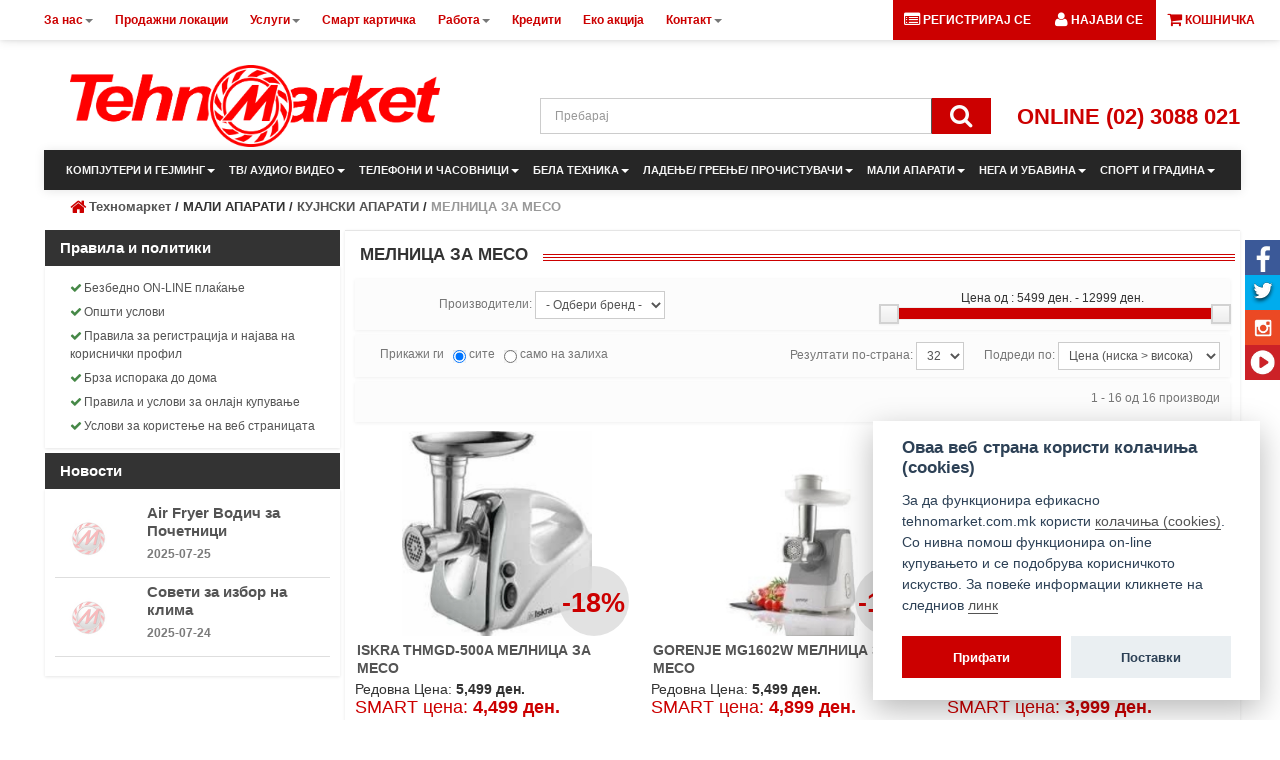

--- FILE ---
content_type: text/html; charset=utf-8
request_url: https://www.tehnomarket.com.mk/category/4075/melnica-za-meso
body_size: 19221
content:
<!DOCTYPE html>
<html lang="en">
<script type="text/javascript">
    if (!window.console) {
        var console = {
            log: function () {
            },
            warn: function () {
            },
            error: function () {
            },
            time: function () {
            },
            timeEnd: function () {
            }
        }
    }
    console.log = function () {
    }
</script>

<!-- Google tag (gtag.js) -->
<script async src="https://www.googletagmanager.com/gtag/js?id=G-R17DQ4F12V"></script>
<script>
    window.dataLayer = window.dataLayer || [];
    function gtag(){dataLayer.push(arguments);}
    gtag('js', new Date());

    gtag('config', 'G-R17DQ4F12V');
</script>

<script type="text/plain" data-cookiecategory="statistics" async>
    <!-- Google statistics script-->
    var _gaq = _gaq || [];
    _gaq.push(['_setAccount', 'UA-60170959-5']);
    _gaq.push(['_trackPageview']);

    (function () {
        var ga = document.createElement('script');
        ga.type = 'text/javascript';
        ga.async = true;
        ga.src = ('https:' == document.location.protocol ? 'https://ssl' : 'http://www') + '.google-analytics.com/ga.js';
        var s = document.getElementsByTagName('script')[0];
        s.parentNode.insertBefore(ga, s);
    })();


</script>
<!-- Facebook Pixel Code -->
<script type="text/plain" data-cookiecategory="statistics" async>
    !function (f, b, e, v, n, t, s) {
        if (f.fbq) return;
        n = f.fbq = function () {
            n.callMethod ?
                n.callMethod.apply(n, arguments) : n.queue.push(arguments)
        };
        if (!f._fbq) f._fbq = n;
        n.push = n;
        n.loaded = !0;
        n.version = '2.0';
        n.queue = [];
        t = b.createElement(e);
        t.async = !0;
        t.src = v;
        s = b.getElementsByTagName(e)[0];
        s.parentNode.insertBefore(t, s)
    }(window, document, 'script',
        'https://connect.facebook.net/en_US/fbevents.js');
    fbq('init', '260531001092448');
    fbq('track', 'PageView');

</script>
<noscript>
    <img height="1" width="1"
         src="https://www.facebook.com/tr?id=260531001092448&ev=PageView
&noscript=1"/>
</noscript>
<!-- End Facebook Pixel Code -->
<style>
    .strikethrough {
        position: relative;
        color: #333333;
    }

    .strikethrough:hover {
        color: #333333;
    }

    .strikethrough:before {
        position: absolute;
        content: "";
        left: 0;
        top: 50%;
        right: 0;
        border-top: 2px solid;
        border-color: #cc0000;

        -webkit-transform: rotate(-15deg);
        -moz-transform: rotate(-15deg);
        -ms-transform: rotate(-15deg);
        -o-transform: rotate(-15deg);
        transform: rotate(-15deg);
    }
</style>
<head>
    <meta charset="utf-8"/>
    <link rel="shortcut icon" href="https://www.tehnomarket.com.mk/img/favicon.ico" type="image/icon">
    <link rel="icon" type="image/x-icon" href="https://www.tehnomarket.com.mk/img/favicon.ico"/>
    <base href="/">
    <meta http-equiv="X-UA-Compatible" content="IE=edge,chrome=1"/>
    <!--<meta property="og:title" content=""/>-->
<meta property="og:image" content="https://www.tehnomarket.com.mk/img/tm_big_logo.png"/>
<meta property="og:site_name" content="Техномаркет"/>
<!--<meta property="og:description" content="" />-->

            <title>Техномаркет - МАЛИ АПАРАТИ | КУЈНСКИ АПАРАТИ | МЕЛНИЦА ЗА МЕСО</title>
        <meta name="description"
              content="Техномаркет МАЛИ АПАРАТИ КУЈНСКИ АПАРАТИ МЕЛНИЦА ЗА МЕСО"/>
    

    <meta name="keywords"
          content="Техномаркет МАЛИ АПАРАТИ КУЈНСКИ АПАРАТИ МЕЛНИЦА ЗА МЕСО ISKRA THMGD-500A МЕЛНИЦА ЗА МЕСО GORENJE MG1602W МЕЛНИЦА ЗА МЕСО HEINNER MG1340WH МЕЛНИЦА ЗА МЕСО GORENJE MG1601W МЕЛНИЦА ЗА МЕСО GORENJE MG1601SB МЕЛНИЦА ЗА МЕСО TEFAL NE105838 МЕЛНИЦА ЗА МЕСО HEINNER MG-Y1800X МЕЛНИЦА ЗА МЕСО HEINNER MG-2100BKSL МЕЛНИЦА ЗА МЕСО GORENJE MG1802SJW МЕЛНИЦА ЗА МЕСО BOSCH MFW-3520W МЕЛНИЦА ЗА МЕСО BOSCH MFW3630I МЕЛНИЦА ЗА МЕСО HEINNER MG-2100SS МЕЛНИЦА ЗА МЕСО TEFAL NE114130 МЕЛНИЦА ЗА МЕСО TEFAL NE553838 МЕЛНИЦА ЗА МЕСО BOSCH MFWS420W МЕЛНИЦА ЗА МЕСО BOSCH MFW67440 МЕЛНИЦА ЗА МЕСО">

                        <link rel="stylesheet" type="text/css" async href="https://www.tehnomarket.com.mk/css/jquery-ui-bootstrap/jquery-ui-1.10.0.custom.css?v=1.5191"/>
                    <link rel="stylesheet" type="text/css" async href="https://www.tehnomarket.com.mk/css/normalize.css?v=1.5191"/>
                    <link rel="stylesheet" type="text/css" async href="https://www.tehnomarket.com.mk/css/blitzer/jquery-ui.css?v=1.5191"/>
                    <link rel="stylesheet" type="text/css" async href="https://www.tehnomarket.com.mk/css/bootstrap.css?v=1.5191"/>
                    <link rel="stylesheet" type="text/css" async href="https://www.tehnomarket.com.mk/css/font-awesome.min.css?v=1.5191"/>
                    <link rel="stylesheet" type="text/css" async href="https://www.tehnomarket.com.mk/css/style.css?v=1.5191"/>
                    <link rel="stylesheet" type="text/css" async href="https://www.tehnomarket.com.mk/css/bootstrap-select.min.css?v=1.5191"/>
                    <link rel="stylesheet" type="text/css" async href="https://www.tehnomarket.com.mk/css/products.css?v=1.5191"/>
                    <link rel="stylesheet" type="text/css" async href="https://www.tehnomarket.com.mk/css/banners.css?v=1.5191"/>
            
    <meta name="facebook-domain-verification" content="baj8z69dhbhog5hwpufonunfbuu03n"/>

    <div id="fb-root"></div>

    <script>
        window.fbAsyncInit = function () {
            FB.init({
                xfbml: true,
                version: 'v6.0'
            });

        };

        (function (d, s, id) {
            var js, fjs = d.getElementsByTagName(s)[0];
            if (d.getElementById(id)) return;
            js = d.createElement(s);
            js.id = id;
            js.src = 'https://connect.facebook.net/en_US/sdk/xfbml.customerchat.js';
            fjs.parentNode.insertBefore(js, fjs);
        }(document, 'script', 'facebook-jssdk'));
    </script>

    <!-- Google tag (gtag.js) -->
    <script async src="https://www.googletagmanager.com/gtag/js?id=AW-872193954"></script>
    <script> window.dataLayer = window.dataLayer || [];

        function gtag() {
            dataLayer.push(arguments);
        }

        gtag('js', new Date());
        gtag('config', 'AW-872193954'); </script>

    <div class="fb-customerchat"
         attribution=setup_tool
         page_id="382595858420786"
         theme_color="#cc0000"
         logged_in_greeting="Здраво! Дали имате некакво прашање ?"
         logged_out_greeting="Здраво! Дали имате некакво прашање ?"
    ></div>
</head>

<script>
    window.addEventListener('load', function () {
        var currentLang = "mk";
        var cookieconsent = initCookieConsent();

        cookieconsent.run({
            current_lang: currentLang,
            theme_css: 'css/cookieconsent.css',
            page_scripts: true,
            onAccept: function () {
            },

            languages: {
                mk: {
                    consent_modal: {
                        title: 'Оваа веб страна користи колачиња (cookies)',
                        description: 'За да функционира ефикасно tehnomarket.com.mk користи <a href="https://tehnomarket.com.mk/cookies-policy" target="_blank">колачиња (cookies)</a>. Со нивна помош функционира on-line купувањето и се подобрува корисничкото искуство. За повеќе информации кликнете на следниов <a href="javascript:void(0);" aria-label="View cookie settings" data-cc="c-settings">линк</a>\n',
                        primary_btn: {
                            text: 'Прифати',
                            role: 'accept_all'  //'accept_selected' or 'accept_all'
                        },
                        secondary_btn: {
                            text: 'Поставки',
                            role: 'settings'   //'settings' or 'accept_necessary'
                        }
                    },
                    settings_modal: {
                        title: 'Поставки за колачиња',
                        save_settings_btn: 'Зачувај',
                        accept_all_btn: 'Прифати ги сите',
                        //  reject_all_btn: 'Reject all', // optional, [v.2.5.0 +]
                        close_btn_label: 'Затвори',
                        blocks: [
                            {
                                title: '',
                                description: 'За да функционира ефикасно tehnomarket.com.mk користи <a href="https://tehnomarket.com.mk/cookies-policy" target="_blank">колачиња (cookies)</a>. Со нивна помош функционира on-line купувањето и се подобрува корисничкото искуство. На следната листа можете да овозможите или да оневозможите кои типови на колачиња сакате да се користат на нашата веб страна.'
                            }, {
                                title: 'Задолжителни колачиња',
                                description: 'Задолжителните колачиња овозможуваат веб страницата да биде употреблива, односно ги овозможуваат основните функции, како што се навигација на страницата и пристап до заштитените подрачја. Без овие колачиња веб страницата не може да функционира правилно.',
                                toggle: {
                                    value: 'necessary',
                                    enabled: true,
                                    readonly: true
                                }
                            },
                            {
                                title: 'Статистички колачиња',
                                description: 'Статистичките колачиња им помагаат на сопствениците на веб страниците да разберат како посетителите комуницираат со веб страницата.\n' +
                                    '\n' +
                                    'Истите овозможуваат следење и анализирање на активностите на корисникот на веб страницата за подобување на функционалноста на веб страницата.',
                                toggle: {
                                    value: 'statistics',
                                    enabled: true,
                                    readonly: false
                                }
                            },
                        ]
                    }
                },
            }
        });
    });
</script>
    <body class="gray-body-bg">


<!--[if lt IE 7]>
<p class="chromeframe">You are using an <strong>outdated</strong> browser. Please <a href="http://browsehappy.com/">upgrade
    your browser</a> or <a href="http://www.google.com/chromeframe/?redirect=true">activate Google Chrome Frame</a> to
    improve your experience.</p>
<![endif]-->

<div class="top-navbar navbar navbar-fixed-top shadows ">
	<div class="navbar-inner blue-bg">
		<div class="container top-container">
			<a class="btn btn-navbar" data-toggle="collapse" rel="nofollow" data-target=".nav-collapse">
				<span class="icon-bar"></span>
				<span class="icon-bar"></span>
				<span class="icon-bar"></span>
			</a>
			<a class="brand" href="https://www.tehnomarket.com.mk/">
                <!-- da se smeni slika -->
<!--                            <img src="--><!--" />-->
                                                    </a>

                        <div class="carts">
                            <div class="mini-cart" data-cart-url="https://www.tehnomarket.com.mk/carts">
                                <ul class="nav nav-pills pull-right ">
    <li class="dropdown">
        <a href="https://www.tehnomarket.com.mk/#" class="dropdown-toggle " data-toggle="dropdown"><i class="icon-shopping-cart icon-large "></i>  <span class="">КОШНИЧКА</span></a>
        

    </li>
</ul>
                            </div>
                        </div>
                        <div class="mini-user">
                            <ul class="nav nav-pills pull-right user-not-loggedin mini-user-style">
                        <li>
                            <a href="https://www.tehnomarket.com.mk/users/register" ><i class="main-ic icon-list-alt icon-large white-text"></i> <span class="white-text">РЕГИСТРИРАЈ СЕ</span> </a> 
                        </li>
                        <li>
                            <a href="https://www.tehnomarket.com.mk/#login" role="button" data-toggle="modal"><i class="icon-user icon-large white-text"></i>  <span class="white-text">НАЈАВИ СЕ</span></a>                                
                        </li>
                    </ul>                        </div>
                        <div class="nav-collapse collapse ">
                            <ul id="top_menu" class="menu-level-0 clearfix nav"><li class="dropdown  " ><a class="dropdown-toggle" style="cursor:pointer;"><div>За нас<i class="caret"></i></div></a>
<ul class="menu-level-1 dropdown-menu"><li class=" "><a href="https://www.tehnomarket.com.mk/profile"><div>Профил</div></a></li>
<li class=" "><a href="https://www.tehnomarket.com.mk/privacy-policy"><div>Политика за приватност</div></a></li>
<li class=" "><a href="https://www.tehnomarket.com.mk/privacy-statement-for-video-surveillance"><div>Изјава за приватност при вршење на видео надзор</div></a></li>
<li class=" "><a href="https://www.tehnomarket.com.mk/personal-data-officer-page"><div>Офицер за заштита на лични податоци</div></a></li>
<li class=" "><a href="https://www.tehnomarket.com.mk/personal-data-removal"><div>Барање за пристап, исправка или бришење на лични податоци</div></a></li>
<li class=" "><a href="https://www.tehnomarket.com.mk/cookies-policy"><div>Политика за користење на колачиња</div></a></li>
<li class=" "><a href="https://www.tehnomarket.com.mk/marketing-policy"><div>Политика за директен маркетинг</div></a></li>
<li class=" "><a href="https://www.tehnomarket.com.mk/marketing-cosent"><div>Согласност за директен маркетинг</div></a></li>
<li class=" "><a href="https://www.tehnomarket.com.mk/pricelist"><div></div></a></li>
</ul>
</li>
<li class=" "><a href="https://www.tehnomarket.com.mk/locations"><div>Продажни локации</div></a></li>
<li class="dropdown  " ><a class="dropdown-toggle" style="cursor:pointer;"><div>Услуги<i class="caret"></i></div></a>
<ul class="menu-level-1 dropdown-menu"><li class=" "><a href="https://www.tehnomarket.com.mk/faq"><div>Безбедно ON-LINE плаќање</div></a></li>
<li class=" "><a href="https://www.tehnomarket.com.mk/buy-terms"><div>Општи услови</div></a></li>
<li class=" "><a href="https://www.tehnomarket.com.mk/registration-policy"><div>Правила за регистрација и најава на кориснички профил</div></a></li>
<li class=" "><a href="https://www.tehnomarket.com.mk/web-buy-terms"><div>Правила и услови за онлајн купување </div></a></li>
<li class=" "><a href="https://www.tehnomarket.com.mk/shipping-policy"><div>Брза испорака до дома</div></a></li>
<li class=" "><a href="https://www.tehnomarket.com.mk/terms-and-conditions"><div>Услови за користење на веб страницата</div></a></li>
</ul>
</li>
<li class=" "><a href="https://www.tehnomarket.com.mk/loyaltycard"><div>Смарт картичка</div></a></li>
<li class="dropdown  " ><a class="dropdown-toggle" style="cursor:pointer;"><div>Работа<i class="caret"></i></div></a>
<ul class="menu-level-1 dropdown-menu"><li class=" "><a href="https://www.tehnomarket.com.mk/application-rules"><div>Правила за процесот за апликација за работа</div></a></li>
<li class=" "><a href="https://www.tehnomarket.com.mk/career"><div>Аплицирај</div></a></li>
</ul>
</li>
<li class=" "><a href="https://www.tehnomarket.com.mk/rates-conditions"><div>Кредити</div></a></li>
<li class=" "><a href="https://www.tehnomarket.com.mk/eko-akcija"><div>Еко акција</div></a></li>
<li class="dropdown  " ><a class="dropdown-toggle" style="cursor:pointer;"><div>Контакт<i class="caret"></i></div></a>
<ul class="menu-level-1 dropdown-menu"><li class=" "><a href="https://www.tehnomarket.com.mk/contact-us-policy"><div>Правила и услови за поднесување на електронски пораки</div></a></li>
<li class=" "><a href="https://www.tehnomarket.com.mk/contact"><div>Контакт</div></a></li>
</ul>
</li>
</ul>
                        </div>




		</div>
	</div>

</div>
<div id="ajax_info" class="ajax-info">
</div>

    <div class="wrapper">
        <div class="container">
            <div class="row-fluid">
                <div class="span12">
                    <header id="header" style="position: relative; ">

    <div class="row-fluid header-top"  style=" height: 85px; " >
        <div class="span4">
            <div class="logo">
                <a href="https://www.tehnomarket.com.mk/">
                   <img style="max-width: 370px;" src="https://www.tehnomarket.com.mk/img/tm_new_logo_new.png" alt="Tehnomarket Logo"  />
                </a>
            </div>
        </div>

         <div class="header-nav span8 text-right">
             <ul class="links nav nav-pills pull-right "  style="margin-right: 15px; font-weight: bold;">
                <li>
                    <!-- Button to trigger modal -->
                     <!-- Modal -->
<div id="login" class="modal hide fade text-left" tabindex="-1" role="dialog" aria-labelledby="loginModalLabel" aria-hidden="true">

    <div class="modal-header">
        <button type="button" class="close" data-dismiss="modal" aria-hidden="true">×</button>
        <h3>Најава</h3>
        <p>Внесете ги вашите податоци за најава</p>
    </div>

    <div class="modal-body">
        <form action="https://www.tehnomarket.com.mk/users/login" method="post" accept-charset="utf-8" class="form-horizontal form-login" data-redirect="https://www.tehnomarket.com.mk/"><div class="control-group">
    <label for="email" class="control-label">E-mail</label><div class="controls clearfix"><input type="email" name="email" value="" placeholder="Внесете E-mail" class="fields" data-validation-required-message="Внесете E-mail" required="" data-validation-email-message="E-mail адресата не е валидна"  /></div></div>
<div class="control-group">
        <label for="password" class="control-label">Лозинка</label><div class="controls clearfix"><input type="password" name="password" value="" placeholder="Внесете Лозинка" class="fields" data-validation-required-message="Внесете Лозинка" required="" autocomplete="off"  /></div>    <input type="hidden" name="_csrf" value="6e183c6b56d39b9d7cabe18d3686712decb32f994e38aa3aa9ee0a05d8bc60fc"/>
    <div class="controls">
        <br>
        <a href="https://www.tehnomarket.com.mk/users/password-reset"> Ја заборавивте лозинката? </a>
        <br/><br>
        <a href="https://www.tehnomarket.com.mk/registration-policy"
           target="_blank">Правила за регистрација и најава на кориснички профил</a>
    </div>
</div>
</form>    </div>

    <div class="modal-footer">
        <div class="row-fluid">
            <a href="https://www.tehnomarket.com.mk/users/register" class="btn btn-success mright35">Регистрирај се</a>
            <button class="btn" data-dismiss="modal" aria-hidden="true">Откажи</button>
            <button type="submit" class="btn btn-warning bold-button-text">Најави се</button>
        </div>
    </div>

</div>

                </li>

             </ul>
         </div>
        <div class="span8" style="position: relative;">
            <div class="row-fluid text-center" style="margin-top: auto; margin-bottom: auto;">
                <div class="header-search span9 text-center">
                        <div class="middle ">
                            
<form action="https://www.tehnomarket.com.mk/products/search" accept-charset="utf-8" class="form-search" method="GET"><!--<form action="/products/search" class="form-search" method="GET">-->
    <div class="control-group">
        <div class="controls">
            <div class="input-append">
                <input type="text" name="search" id="searchBtn" 
                         class="input-xlarge search-query"
                         value=""
                         placeholder="Пребарај">
                <button type="submit" class=" srch" ><i class="icon-search icon-2x" style="color:#fcfcfc;"> </i></button>
            </div>
        </div>
    </div>
    </form>                        </div>
                </div>
                <div class="online-number-text">ONLINE (02) 3088 021</div>
            </div>
        </div>
    </div>
    <style>
        ul.cat-nav {

            margin-left: 150px;
        }
        ul.cat-nav > li.dropdown {

            margin-top: -3px;

        }
        ul.cat-nav > li.dropdown:hover{

             background-color: white !important;
             color:#3e3b3b !important;
        }
        ul.cat-nav > li.dropdown > a:hover {

             background-color: white !important;
             color:#3e3b3b !important;
        }
        .cat-nav .caret {
                    border-top: 4px solid white;
        }
        .navbar .nav > li > a.cat {
            text-shadow: none !important;
            font-size: 11px;
            font-weight: bold;
            color: #f5f5f5 !important;
            padding-left: 7px;
            padding-right: 7px;
        }

        ul.cat-nav > li.dropdown:hover ul>li{


             color:#3e3b3b !important;
        }

        .navbar .nav > li    {

        }
    </style>

    <nav class="top-nav-wrapper">

                <div class="navbar navbar-static-top ">
            <div class="main-menu-wrapper">
                <div class="navbar-inner main-menu-bg">
                  <div class="row" id="main-menu">
    <div class="span12">
        <ul class="nav cat-nav clearfix" >
            <li class="dropdown" > <a class="cat"  data-toggle="dropdown" class="dropdown-toggle" href="#">КОМПЈУТЕРИ И ГЕЈМИНГ<i class="caret" style=""></i></a> <ul class="dropdown-menu" ><li class="dropdown-submenu"><a href="https://www.tehnomarket.com.mk/category/3859/laptopi-i-dodatoci"> ЛАПТОПИ И ДОДАТОЦИ</a>   <ul class="dropdown-menu"><li class="dropdown"><a href="https://www.tehnomarket.com.mk/category/4003/laptopi"> ЛАПТОПИ</a></li><li class="dropdown"><a href="https://www.tehnomarket.com.mk/category/4004/torbi-i-ranci-za-laptopi"> ТОРБИ И РАНЦИ ЗА ЛАПТОПИ</a></li><li class="dropdown"><a href="https://www.tehnomarket.com.mk/category/3982/ventilacioni-podlogi-za-laptopi"> ВЕНТИЛАЦИОНИ ПОДЛОГИ ЗА ЛАПТОПИ</a></li><li class="dropdown"><a href="https://www.tehnomarket.com.mk/category/4014/adapteri-i-polnachi"> АДАПТЕРИ И ПОЛНАЧИ</a></li></ul></li><li class="dropdown"><a href="https://www.tehnomarket.com.mk/category/3995/konfiguracii"> КОНФИГУРАЦИИ</a></li><li class="dropdown"><a href="https://www.tehnomarket.com.mk/category/3983/desktop-gejming-kontroleri"> ДЕСКТОП ГЕЈМИНГ КОНТРОЛЕРИ</a></li><li class="dropdown-submenu"><a href="https://www.tehnomarket.com.mk/category/3840/tastaturigluvchinjapc-kameri"> ТАСТАТУРИ/ГЛУВЧИЊА/ПЦ КАМЕРИ</a>   <ul class="dropdown-menu"><li class="dropdown"><a href="https://www.tehnomarket.com.mk/category/3993/tastaturi"> ТАСТАТУРИ</a></li><li class="dropdown"><a href="https://www.tehnomarket.com.mk/category/4000/gluvchinja-i-podlogi"> ГЛУВЧИЊА И ПОДЛОГИ</a></li><li class="dropdown"><a href="https://www.tehnomarket.com.mk/category/3994/veb-kamera"> ВЕБ КАМЕРА</a></li></ul></li><li class="dropdown"><a href="https://www.tehnomarket.com.mk/category/3997/monitori"> МОНИТОРИ</a></li><li class="dropdown"><a href="https://www.tehnomarket.com.mk/category/3998/proektori"> ПРОЕКТОРИ</a></li><li class="dropdown"><a href="https://www.tehnomarket.com.mk/category/4010/softver"> СОФТВЕР</a></li><li class="dropdown-submenu"><a href="https://www.tehnomarket.com.mk/category/3985/printeri-i-skeneri"> ПРИНТЕРИ И СКЕНЕРИ</a>   <ul class="dropdown-menu"><li class="dropdown"><a href="https://www.tehnomarket.com.mk/category/4005/printeri"> ПРИНТЕРИ</a></li><li class="dropdown"><a href="https://www.tehnomarket.com.mk/category/3996/toneri"> ТОНЕРИ</a></li><li class="dropdown"><a href="https://www.tehnomarket.com.mk/category/4009/skeneri"> СКЕНЕРИ</a></li><li class="dropdown"><a href="https://www.tehnomarket.com.mk/category/3999/hartija"> ХАРТИЈА</a></li></ul></li><li class="dropdown-submenu"><a href="https://www.tehnomarket.com.mk/category/4002/tableti"> ТАБЛЕТИ</a>   <ul class="dropdown-menu"><li class="dropdown"><a href="https://www.tehnomarket.com.mk/category/4011/tableti-i-e-chitachi"> ТАБЛЕТИ И Е-ЧИТАЧИ</a></li><li class="dropdown"><a href="https://www.tehnomarket.com.mk/category/4012/dodatoci-za-tablet"> ДОДАТОЦИ ЗА ТАБЛЕТ</a></li><li class="dropdown"><a href="https://www.tehnomarket.com.mk/category/4017/futroli-za-tableti"> ФУТРОЛИ ЗА ТАБЛЕТИ</a></li><li class="dropdown"><a href="https://www.tehnomarket.com.mk/category/3987/zashtita-za-ekrani"> ЗАШТИТА ЗА ЕКРАНИ</a></li><li class="dropdown"><a href="https://www.tehnomarket.com.mk/category/4016/foto-ramki"> ФОТО РАМКИ</a></li></ul></li><li class="dropdown-submenu"><a href="https://www.tehnomarket.com.mk/category/3778/konzoli-i-igri"> КОНЗОЛИ И ИГРИ</a>   <ul class="dropdown-menu"><li class="dropdown"><a href="https://www.tehnomarket.com.mk/category/3907/konzoli"> КОНЗОЛИ</a></li><li class="dropdown"><a href="https://www.tehnomarket.com.mk/category/3912/igri"> ИГРИ</a></li><li class="dropdown"><a href="https://www.tehnomarket.com.mk/category/3911/kontroleri"> КОНТРОЛЕРИ</a></li><li class="dropdown"><a href="https://www.tehnomarket.com.mk/category/3905/dodatoci-za-konzoli"> ДОДАТОЦИ ЗА КОНЗОЛИ</a></li></ul></li><li class="dropdown-submenu"><a href="https://www.tehnomarket.com.mk/category/4336/memorii"> МЕМОРИИ</a>   <ul class="dropdown-menu"><li class="dropdown"><a href="https://www.tehnomarket.com.mk/category/4015/usb-flesh-memorii"> УСБ ФЛЕШ МЕМОРИИ</a></li><li class="dropdown"><a href="https://www.tehnomarket.com.mk/category/3967/memoriski-kartici"> МЕМОРИСКИ КАРТИЦИ</a></li><li class="dropdown"><a href="https://www.tehnomarket.com.mk/category/3986/eksteren-hdd"> ЕКСТЕРЕН ХДД</a></li><li class="dropdown"><a href="https://www.tehnomarket.com.mk/category/4018/ssd"> ССД</a></li></ul></li><li class="dropdown-submenu"><a href="https://www.tehnomarket.com.mk/category/4001/mrezni-uredi"> МРЕЖНИ УРЕДИ</a>   <ul class="dropdown-menu"><li class="dropdown"><a href="https://www.tehnomarket.com.mk/category/4101/bezzichna-mreza"> БЕЗЖИЧНА МРЕЖА</a></li><li class="dropdown"><a href="https://www.tehnomarket.com.mk/category/4364/zichna-mreza"> ЖИЧНА МРЕЖА</a></li><li class="dropdown"><a href="https://www.tehnomarket.com.mk/category/3828/mrezni-kabli"> МРЕЖНИ КАБЛИ</a></li></ul></li><li class="dropdown-submenu"><a href="https://www.tehnomarket.com.mk/category/3972/slushalki-mikrofoni"> СЛУШАЛКИ / МИКРОФОНИ</a>   <ul class="dropdown-menu"><li class="dropdown"><a href="https://www.tehnomarket.com.mk/category/4007/slushalki"> СЛУШАЛКИ</a></li><li class="dropdown"><a href="https://www.tehnomarket.com.mk/category/4104/bezzichni-i-bluetooth-slushalki"> БЕЗЖИЧНИ И BLUETOOTH СЛУШАЛКИ</a></li><li class="dropdown"><a href="https://www.tehnomarket.com.mk/category/4006/mikrofoni"> МИКРОФОНИ</a></li></ul></li><li class="dropdown"><a href="https://www.tehnomarket.com.mk/category/3988/kompjuterski-zvuchnici"> КОМПЈУТЕРСКИ ЗВУЧНИЦИ</a></li><li class="dropdown"><a href="https://www.tehnomarket.com.mk/category/3771/stolici-i-biroa"> СТОЛИЦИ И БИРОА</a></li><li class="dropdown-submenu"><a href="https://www.tehnomarket.com.mk/category/3992/kabli"> КАБЛИ</a>   <ul class="dropdown-menu"><li class="dropdown"><a href="https://www.tehnomarket.com.mk/category/4333/usb-kabli"> УСБ КАБЛИ</a></li><li class="dropdown"><a href="https://www.tehnomarket.com.mk/category/4330/audio-kabli"> АУДИО КАБЛИ</a></li><li class="dropdown"><a href="https://www.tehnomarket.com.mk/category/3915/video-kabli"> ВИДЕО КАБЛИ</a></li><li class="dropdown"><a href="https://www.tehnomarket.com.mk/category/3968/prodolzni-kabli"> ПРОДОЛЖНИ КАБЛИ</a></li></ul></li><li class="dropdown"><a href="https://www.tehnomarket.com.mk/category/3841/uredi-i-dodatoci-za-kompjuteri"> УРЕДИ И ДОДАТОЦИ ЗА КОМПЈУТЕРИ</a></li><li class="dropdown"><a href="https://www.tehnomarket.com.mk/category/3773/ups-i-zashtita"> УПС И ЗАШТИТА</a></li><li class="dropdown-submenu"><a href="https://www.tehnomarket.com.mk/category/3785/cddvd-diskovi"> ЦД/ДВД ДИСКОВИ</a>   <ul class="dropdown-menu"><li class="dropdown"><a href="https://www.tehnomarket.com.mk/category/3954/blu-rej-disk"> БЛУ-РЕЈ ДИСК</a></li><li class="dropdown"><a href="https://www.tehnomarket.com.mk/category/3955/dvd-disk"> ДВД ДИСК</a></li><li class="dropdown"><a href="https://www.tehnomarket.com.mk/category/3956/cd-r-disk"> ЦД-Р ДИСК</a></li></ul></li><li class="dropdown"><a href="https://www.tehnomarket.com.mk/category/3788/kalkulatori"> КАЛКУЛАТОРИ</a></li><li class="dropdown"><a href="https://www.tehnomarket.com.mk/category/3923/gps-navigacija"> ГПС НАВИГАЦИЈА</a></li></ul></li><li class="dropdown" > <a class="cat"  data-toggle="dropdown" class="dropdown-toggle" href="#">ТВ/ АУДИО/ ВИДЕО<i class="caret" style=""></i></a> <ul class="dropdown-menu" ><li class="dropdown-submenu"><a href="https://www.tehnomarket.com.mk/category/4335/televizori"> ТЕЛЕВИЗОРИ</a>   <ul class="dropdown-menu"><li class="dropdown-submenu"><a href="https://www.tehnomarket.com.mk/category/4329/led-tv"> ЛЕД ТВ</a>   <ul class="dropdown-menu"><li class="dropdown"><a href="https://www.tehnomarket.com.mk/category/4328/19-43-led-televizori"> 19“- 43“ ЛЕД ТЕЛЕВИЗОРИ</a></li><li class="dropdown"><a href="https://www.tehnomarket.com.mk/category/4327/46-85-led-televizori"> 46“- 85“ ЛЕД ТЕЛЕВИЗОРИ</a></li></ul></li><li class="dropdown"><a href="https://www.tehnomarket.com.mk/category/4332/oled-tv"> ОЛЕД ТВ</a></li><li class="dropdown"><a href="https://www.tehnomarket.com.mk/category/4306/qled-tv"> QLED ТВ</a></li><li class="dropdown-submenu"><a href="https://www.tehnomarket.com.mk/category/3820/tv-dodatoci"> ТВ ДОДАТОЦИ</a>   <ul class="dropdown-menu"><li class="dropdown"><a href="https://www.tehnomarket.com.mk/category/4304/android-uredi"> АНДРОИД УРЕДИ</a></li><li class="dropdown"><a href="https://www.tehnomarket.com.mk/category/3838/anteni"> АНТЕНИ</a></li><li class="dropdown"><a href="https://www.tehnomarket.com.mk/category/4305/drzachi"> ДРЖАЧИ</a></li><li class="dropdown"><a href="https://www.tehnomarket.com.mk/category/3839/dalechinski-upravuvach"> ДАЛЕЧИНСКИ УПРАВУВАЧ</a></li><li class="dropdown"><a href="https://www.tehnomarket.com.mk/category/4307/tv-komodi"> ТВ КОМОДИ</a></li><li class="dropdown"><a href="https://www.tehnomarket.com.mk/category/4303/digitalni-priemnici"> ДИГИТАЛНИ ПРИЕМНИЦИ</a></li></ul></li></ul></li><li class="dropdown-submenu"><a href="https://www.tehnomarket.com.mk/category/3780/domkinosaundbarpleeri"> ДОМ.КИНО/САУНДБАР/ПЛЕЕРИ</a>   <ul class="dropdown-menu"><li class="dropdown"><a href="https://www.tehnomarket.com.mk/category/3917/domashno-kino-i-saundbar"> ДОМАШНО КИНО И САУНДБАР</a></li><li class="dropdown"><a href="https://www.tehnomarket.com.mk/category/3914/blu-rej-disk-pleer"> БЛУ-РЕЈ ДИСК ПЛЕЕР</a></li><li class="dropdown"><a href="https://www.tehnomarket.com.mk/category/3916/dvd-pleer"> ДВД ПЛЕЕР</a></li><li class="dropdown-submenu"><a href="https://www.tehnomarket.com.mk/category/3770/av-nositeli"> А/В НОСИТЕЛИ</a>   <ul class="dropdown-menu"><li class="dropdown"><a href="https://www.tehnomarket.com.mk/category/3835/blu-rej-disk"> БЛУ-РЕЈ ДИСК</a></li><li class="dropdown"><a href="https://www.tehnomarket.com.mk/category/3836/dvd"> ДВД</a></li><li class="dropdown"><a href="https://www.tehnomarket.com.mk/category/3837/cd"> ЦД</a></li></ul></li></ul></li><li class="dropdown-submenu"><a href="https://www.tehnomarket.com.mk/category/3796/audio-sistemi"> АУДИО СИСТЕМИ</a>   <ul class="dropdown-menu"><li class="dropdown"><a href="https://www.tehnomarket.com.mk/category/4100/mini-sistemi"> МИНИ СИСТЕМИ</a></li><li class="dropdown"><a href="https://www.tehnomarket.com.mk/category/4099/mikro-sistemi"> МИКРО СИСТЕМИ</a></li><li class="dropdown"><a href="https://www.tehnomarket.com.mk/category/4098/midi-sistemi"> МИДИ СИСТЕМИ</a></li><li class="dropdown"><a href="https://www.tehnomarket.com.mk/category/3861/prenosni-cdmp3-radio-uredi"> ПРЕНОСНИ ЦД/МП3 РАДИО УРЕДИ</a></li><li class="dropdown"><a href="https://www.tehnomarket.com.mk/category/3858/radio-chasovnik"> РАДИО ЧАСОВНИК</a></li><li class="dropdown"><a href="https://www.tehnomarket.com.mk/category/3857/radio-priemnik"> РАДИО ПРИЕМНИК</a></li><li class="dropdown"><a href="https://www.tehnomarket.com.mk/category/3853/diktafoni"> ДИКТАФОНИ</a></li><li class="dropdown-submenu"><a href="https://www.tehnomarket.com.mk/category/3786/zvuchnici"> ЗВУЧНИЦИ</a>   <ul class="dropdown-menu"><li class="dropdown"><a href="https://www.tehnomarket.com.mk/category/3957/kompleti-za-domashno-kino"> КОМПЛЕТИ ЗА ДОМАШНО КИНО</a></li><li class="dropdown"><a href="https://www.tehnomarket.com.mk/category/433718/prenosni-zvuchnici"> ПРЕНОСНИ ЗВУЧНИЦИ</a></li><li class="dropdown"><a href="https://www.tehnomarket.com.mk/category/3959/specijalizirani-zvucnici"> СПЕЦИЈАЛИЗИРАНИ ЗВУЦНИЦИ</a></li><li class="dropdown"><a href="https://www.tehnomarket.com.mk/category/3958/postolja"> ПОСТОЛЈА</a></li><li class="dropdown"><a href="https://www.tehnomarket.com.mk/category/3852/aktivni-zvuchnici"> АКТИВНИ ЗВУЧНИЦИ</a></li></ul></li><li class="dropdown"><a href="https://www.tehnomarket.com.mk/category/3856/personalen-mp3-pleer"> ПЕРСОНАЛЕН МП3 ПЛЕЕР</a></li></ul></li><li class="dropdown-submenu"><a href="https://www.tehnomarket.com.mk/category/3772/avto-radija"> АВТО РАДИЈА</a>   <ul class="dropdown-menu"><li class="dropdown"><a href="https://www.tehnomarket.com.mk/category/3848/avtomobilski-radio-cd"> АВТОМОБИЛСКИ РАДИО-ЦД</a></li><li class="dropdown"><a href="https://www.tehnomarket.com.mk/category/3849/avtomobilski-mp3-pleer"> АВТОМОБИЛСКИ МП3 ПЛЕЕР</a></li><li class="dropdown"><a href="https://www.tehnomarket.com.mk/category/3845/avtomobilski-zvuchnici"> АВТОМОБИЛСКИ ЗВУЧНИЦИ</a></li><li class="dropdown"><a href="https://www.tehnomarket.com.mk/category/3846/avtomobilski-kasetofon"> АВТОМОБИЛСКИ КАСЕТОФОН</a></li><li class="dropdown"><a href="https://www.tehnomarket.com.mk/category/3844/audio-tv-monitor-dvd"> АУДИО ТВ МОНИТОР & ДВД</a></li><li class="dropdown"><a href="https://www.tehnomarket.com.mk/category/3843/avtomobilski-dodatoci"> АВТОМОБИЛСКИ ДОДАТОЦИ</a></li><li class="dropdown"><a href="https://www.tehnomarket.com.mk/category/3847/avtomobilski-pojachala"> АВТОМОБИЛСКИ ПОЈАЧАЛА</a></li><li class="dropdown"><a href="https://www.tehnomarket.com.mk/category/3850/avtomobilski-cd-resiver"> АВТОМОБИЛСКИ ЦД РЕСИВЕР</a></li><li class="dropdown"><a href="https://www.tehnomarket.com.mk/category/3851/avtomobilski-cd-changer"> АВТОМОБИЛСКИ CD CHANGER</a></li></ul></li><li class="dropdown-submenu"><a href="https://www.tehnomarket.com.mk/category/3789/fotoaparatikameri"> ФОТОАПАРАТИ/КАМЕРИ</a>   <ul class="dropdown-menu"><li class="dropdown-submenu"><a href="https://www.tehnomarket.com.mk/category/3860/fotoaparati"> ФОТОАПАРАТИ</a>   <ul class="dropdown-menu"><li class="dropdown"><a href="https://www.tehnomarket.com.mk/category/3963/digitalni-fotoaparati"> ДИГИТАЛНИ ФОТОАПАРАТИ</a></li><li class="dropdown"><a href="https://www.tehnomarket.com.mk/category/3966/dslr"> ДСЛР</a></li></ul></li><li class="dropdown"><a href="https://www.tehnomarket.com.mk/category/3961/akciona-kamera"> АКЦИОНА КАМЕРА</a></li><li class="dropdown"><a href="https://www.tehnomarket.com.mk/category/3855/kameri"> КАМЕРИ</a></li><li class="dropdown-submenu"><a href="https://www.tehnomarket.com.mk/category/3779/video-kaseti"> ВИДЕО КАСЕТИ</a>   <ul class="dropdown-menu"><li class="dropdown"><a href="https://www.tehnomarket.com.mk/category/3913/digital-video"> ДИГИТАЛ ВИДЕО</a></li></ul></li><li class="dropdown-submenu"><a href="https://www.tehnomarket.com.mk/category/3775/baterii"> БАТЕРИИ</a>   <ul class="dropdown-menu"><li class="dropdown"><a href="https://www.tehnomarket.com.mk/category/3871/alkalni-baterii"> АЛКАЛНИ БАТЕРИИ</a></li><li class="dropdown"><a href="https://www.tehnomarket.com.mk/category/3872/dopolnitelni-baterii-za-gsm"> ДОПОЛНИТЕЛНИ БАТЕРИИ ЗА ГСМ</a></li><li class="dropdown"><a href="https://www.tehnomarket.com.mk/category/3873/za-polnenje"> ЗА ПОЛНЕЊЕ</a></li><li class="dropdown"><a href="https://www.tehnomarket.com.mk/category/3874/cink-karbon-baterii"> ЦИНК КАРБОН БАТЕРИИ</a></li><li class="dropdown"><a href="https://www.tehnomarket.com.mk/category/3875/litium"> ЛИТИУМ</a></li><li class="dropdown"><a href="https://www.tehnomarket.com.mk/category/4331/polnachi-za-baterii"> ПОЛНАЧИ ЗА БАТЕРИИ</a></li></ul></li><li class="dropdown-submenu"><a href="https://www.tehnomarket.com.mk/category/3962/dodatoci"> ДОДАТОЦИ</a>   <ul class="dropdown-menu"><li class="dropdown"><a href="https://www.tehnomarket.com.mk/category/3964/dodatoci-za-kameri"> ДОДАТОЦИ ЗА КАМЕРИ</a></li><li class="dropdown"><a href="https://www.tehnomarket.com.mk/category/3965/dodatoci-za-fotoaparati"> ДОДАТОЦИ ЗА ФОТОАПАРАТИ</a></li><li class="dropdown"><a href="https://www.tehnomarket.com.mk/category/3970/torbi-za-kamera"> ТОРБИ ЗА КАМЕРА</a></li><li class="dropdown"><a href="https://www.tehnomarket.com.mk/category/3971/tripodi"> ТРИПОДИ</a></li></ul></li></ul></li></ul></li><li class="dropdown" > <a class="cat"  data-toggle="dropdown" class="dropdown-toggle" href="#">ТЕЛЕФОНИ И ЧАСОВНИЦИ<i class="caret" style=""></i></a> <ul class="dropdown-menu" ><li class="dropdown-submenu"><a href="https://www.tehnomarket.com.mk/category/3798/mobilni-telefoni-i-dodatoci"> МОБИЛНИ ТЕЛЕФОНИ И ДОДАТОЦИ</a>   <ul class="dropdown-menu"><li class="dropdown"><a href="https://www.tehnomarket.com.mk/category/4109/mobilni-telefoni"> МОБИЛНИ ТЕЛЕФОНИ</a></li><li class="dropdown-submenu"><a href="https://www.tehnomarket.com.mk/category/4107/dodatoci-za-mobilen-tel"> ДОДАТОЦИ ЗА МОБИЛЕН ТЕЛ</a>   <ul class="dropdown-menu"><li class="dropdown"><a href="https://www.tehnomarket.com.mk/category/4108/zashtita-za-ekrani"> ЗАШТИТА ЗА ЕКРАНИ</a></li><li class="dropdown"><a href="https://www.tehnomarket.com.mk/category/4106/audio-dodatoci"> АУДИО ДОДАТОЦИ</a></li><li class="dropdown"><a href="https://www.tehnomarket.com.mk/category/4110/polnachi-za-smartfon-i-kabli"> ПОЛНАЧИ ЗА СМАРТФОН И КАБЛИ</a></li><li class="dropdown"><a href="https://www.tehnomarket.com.mk/category/4111/futroli-i-drzachi-za-smartfoni"> ФУТРОЛИ И ДРЖАЧИ ЗА СМАРТФОНИ</a></li></ul></li></ul></li><li class="dropdown"><a href="https://www.tehnomarket.com.mk/category/4105/pametni-chasovnici-i-narakvici"> ПАМЕТНИ ЧАСОВНИЦИ И НАРАКВИЦИ</a></li><li class="dropdown-submenu"><a href="https://www.tehnomarket.com.mk/category/4334/fiksni-telefoni-i-dodatoci"> ФИКСНИ ТЕЛЕФОНИ И ДОДАТОЦИ</a>   <ul class="dropdown-menu"><li class="dropdown"><a href="https://www.tehnomarket.com.mk/category/4337/bezzichen-telefon"> БЕЗЖИЧЕН ТЕЛЕФОН</a></li><li class="dropdown"><a href="https://www.tehnomarket.com.mk/category/4344/standardni-telefoni"> СТАНДАРДНИ ТЕЛЕФОНИ</a></li><li class="dropdown"><a href="https://www.tehnomarket.com.mk/category/4340/dodatoci-za-bezzichni-telefoni"> ДОДАТОЦИ ЗА БЕЗЖИЧНИ ТЕЛЕФОНИ</a></li></ul></li><li class="dropdown-submenu"><a href="https://www.tehnomarket.com.mk/category/4339/centrali-i-dodatoci"> ЦЕНТРАЛИ И ДОДАТОЦИ</a>   <ul class="dropdown-menu"><li class="dropdown"><a href="https://www.tehnomarket.com.mk/category/4338/dodadoci-za-analogna-centrala"> ДОДАДОЦИ ЗА АНАЛОГНА ЦЕНТРАЛА</a></li><li class="dropdown"><a href="https://www.tehnomarket.com.mk/category/4342/dodatoci-za-ip-pbh"> ДОДАТОЦИ ЗА ИП ПБХ</a></li><li class="dropdown"><a href="https://www.tehnomarket.com.mk/category/4341/dodatoci-za-digitalna-centrala"> ДОДАТОЦИ ЗА ДИГИТАЛНА ЦЕНТРАЛА</a></li><li class="dropdown"><a href="https://www.tehnomarket.com.mk/category/4343/ip-pbh"> ИП ПБХ</a></li><li class="dropdown"><a href="https://www.tehnomarket.com.mk/category/4345/faks"> ФАКС</a></li></ul></li></ul></li><li class="dropdown" > <a class="cat"  data-toggle="dropdown" class="dropdown-toggle" href="#">БЕЛА ТЕХНИКА<i class="caret" style=""></i></a> <ul class="dropdown-menu" ><li class="dropdown-submenu"><a href="https://www.tehnomarket.com.mk/category/3833/mashini-za-perenjesushenje"> МАШИНИ ЗА ПЕРЕЊЕ/СУШЕЊЕ</a>   <ul class="dropdown-menu"><li class="dropdown-submenu"><a href="https://www.tehnomarket.com.mk/category/3787/mashini-za-perenje"> МАШИНИ ЗА ПЕРЕЊЕ</a>   <ul class="dropdown-menu"><li class="dropdown"><a href="https://www.tehnomarket.com.mk/category/3889/mashina-za-perenje-so-gorno-polnenje"> МАШИНА ЗА ПЕРЕЊЕ СО ГОРНО ПОЛНЕЊЕ</a></li><li class="dropdown"><a href="https://www.tehnomarket.com.mk/category/3890/mashina-za-perenje-so-predno-polnenje"> МАШИНА ЗА ПЕРЕЊЕ СО ПРЕДНО ПОЛНЕЊЕ</a></li></ul></li><li class="dropdown"><a href="https://www.tehnomarket.com.mk/category/3891/mashina-za-perenje-i-sushenje"> МАШИНА ЗА ПЕРЕЊЕ И СУШЕЊЕ</a></li></ul></li><li class="dropdown"><a href="https://www.tehnomarket.com.mk/category/3898/sushari-za-alishta"> СУШАРИ ЗА АЛИШТА</a></li><li class="dropdown-submenu"><a href="https://www.tehnomarket.com.mk/category/3886/ladilnici"> ЛАДИЛНИЦИ</a>   <ul class="dropdown-menu"><li class="dropdown"><a href="https://www.tehnomarket.com.mk/category/3882/dvokrilni-ladilnici"> ДВОКРИЛНИ ЛАДИЛНИЦИ</a></li><li class="dropdown"><a href="https://www.tehnomarket.com.mk/category/4347/ladilnici-bez-zamrznuvach"> ЛАДИЛНИЦИ БЕЗ ЗАМРЗНУВАЧ</a></li><li class="dropdown-submenu"><a href="https://www.tehnomarket.com.mk/category/3831/ladilnici-so-zamrznuvach"> ЛАДИЛНИЦИ СО ЗАМРЗНУВАЧ</a>   <ul class="dropdown-menu"><li class="dropdown"><a href="https://www.tehnomarket.com.mk/category/3887/ladilnici-so-gore-zamrznuvach"> ЛАДИЛНИЦИ СО ГОРЕ ЗАМРЗНУВАЧ</a></li><li class="dropdown"><a href="https://www.tehnomarket.com.mk/category/3885/ladilnici-so-dole-zamrznuvach"> ЛАДИЛНИЦИ СО ДОЛЕ ЗАМРЗНУВАЧ</a></li></ul></li></ul></li><li class="dropdown-submenu"><a href="https://www.tehnomarket.com.mk/category/3884/zamrznuvachi"> ЗАМРЗНУВАЧИ</a>   <ul class="dropdown-menu"><li class="dropdown"><a href="https://www.tehnomarket.com.mk/category/3879/horizontalni-zamrznuvachi"> ХОРИЗОНТАЛНИ ЗАМРЗНУВАЧИ</a></li><li class="dropdown"><a href="https://www.tehnomarket.com.mk/category/3877/vertikalni-zamrznuvachi"> ВЕРТИКАЛНИ ЗАМРЗНУВАЧИ</a></li></ul></li><li class="dropdown-submenu"><a href="https://www.tehnomarket.com.mk/category/4346/shporeti"> ШПОРЕТИ</a>   <ul class="dropdown-menu"><li class="dropdown"><a href="https://www.tehnomarket.com.mk/category/3900/shporeti-so-elektrichni-plotni"> ШПОРЕТИ СО ЕЛЕКТРИЧНИ ПЛОТНИ</a></li><li class="dropdown"><a href="https://www.tehnomarket.com.mk/category/3901/shporeti-so-keramichki-plotni"> ШПОРЕТИ СО КЕРАМИЧКИ ПЛОТНИ</a></li><li class="dropdown"><a href="https://www.tehnomarket.com.mk/category/3902/kombinirani-shporeti"> КОМБИНИРАНИ ШПОРЕТИ</a></li><li class="dropdown"><a href="https://www.tehnomarket.com.mk/category/3903/mini-shporeti"> МИНИ ШПОРЕТИ</a></li></ul></li><li class="dropdown-submenu"><a href="https://www.tehnomarket.com.mk/category/3834/vgradliva-tehnika"> ВГРАДЛИВА ТЕХНИКА</a>   <ul class="dropdown-menu"><li class="dropdown"><a href="https://www.tehnomarket.com.mk/category/3881/vgradlivi-mashini-za-sadovi"> ВГРАДЛИВИ МАШИНИ ЗА САДОВИ</a></li><li class="dropdown"><a href="https://www.tehnomarket.com.mk/category/3888/ladilnici-za-vgraduvanje"> ЛАДИЛНИЦИ ЗА ВГРАДУВАЊЕ</a></li><li class="dropdown"><a href="https://www.tehnomarket.com.mk/category/3896/mikrovalni-za-vgraduvanje"> МИКРОВАЛНИ ЗА ВГРАДУВАЊЕ</a></li><li class="dropdown"><a href="https://www.tehnomarket.com.mk/category/3899/furni-za-vgraduvanje"> ФУРНИ ЗА ВГРАДУВАЊЕ</a></li><li class="dropdown"><a href="https://www.tehnomarket.com.mk/category/3897/plotni-za-vgraduvanje"> ПЛОТНИ ЗА ВГРАДУВАЊЕ</a></li></ul></li><li class="dropdown"><a href="https://www.tehnomarket.com.mk/category/3878/aspiratori"> АСПИРАТОРИ</a></li><li class="dropdown-submenu"><a href="https://www.tehnomarket.com.mk/category/3893/mashina-za-sadovi"> МАШИНА ЗА САДОВИ</a>   <ul class="dropdown-menu"><li class="dropdown"><a href="https://www.tehnomarket.com.mk/category/3892/mashina-za-sadovi-45sm"> МАШИНА ЗА САДОВИ 45СМ</a></li><li class="dropdown"><a href="https://www.tehnomarket.com.mk/category/3895/mashini-za-sadovi-kompaktni"> МАШИНИ ЗА САДОВИ - КОМПАКТНИ</a></li><li class="dropdown"><a href="https://www.tehnomarket.com.mk/category/3894/mashina-za-sadovi-60cm"> МАШИНА ЗА САДОВИ 60ЦМ</a></li></ul></li><li class="dropdown-submenu"><a href="https://www.tehnomarket.com.mk/category/4079/mikrobranovi"> МИКРОБРАНОВИ</a>   <ul class="dropdown-menu"><li class="dropdown"><a href="https://www.tehnomarket.com.mk/category/4076/mikrobranovi-elektrichni-bez-gril"> МИКРОБРАНОВИ - ЕЛЕКТРИЧНИ БЕЗ ГРИЛ</a></li><li class="dropdown"><a href="https://www.tehnomarket.com.mk/category/4077/mikrobranovi-elektrichni-so-gril"> МИКРОБРАНОВИ - ЕЛЕКТРИЧНИ СО ГРИЛ</a></li><li class="dropdown"><a href="https://www.tehnomarket.com.mk/category/4078/mikrobranovi-mehanichki-bez-gril"> МИКРОБРАНОВИ - МЕХАНИЧКИ БЕЗ ГРИЛ</a></li></ul></li><li class="dropdown"><a href="https://www.tehnomarket.com.mk/category/3880/bojleri"> БОЈЛЕРИ</a></li><li class="dropdown"><a href="https://www.tehnomarket.com.mk/category/3876/avtomati-za-voda"> АВТОМАТИ ЗА ВОДА</a></li><li class="dropdown"><a href="https://www.tehnomarket.com.mk/category/3883/dodatoci-za-bela-tehnika"> ДОДАТОЦИ ЗА БЕЛА ТЕХНИКА</a></li></ul></li><li class="dropdown" > <a class="cat"  data-toggle="dropdown" class="dropdown-toggle" href="#">ЛАДЕЊЕ/ ГРЕЕЊЕ/ ПРОЧИСТУВАЧИ<i class="caret" style=""></i></a> <ul class="dropdown-menu" ><li class="dropdown-submenu"><a href="https://www.tehnomarket.com.mk/category/3791/klima-uredi"> КЛИМА УРЕДИ</a>   <ul class="dropdown-menu"><li class="dropdown"><a href="https://www.tehnomarket.com.mk/category/3980/inverter"> ИНВЕРТЕР</a></li><li class="dropdown"><a href="https://www.tehnomarket.com.mk/category/3981/standard-split"> СТАНДАРД СПЛИТ</a></li><li class="dropdown"><a href="https://www.tehnomarket.com.mk/category/3979/dodatoci-za-klima-uredi"> ДОДАТОЦИ ЗА КЛИМА УРЕДИ</a></li></ul></li><li class="dropdown-submenu"><a href="https://www.tehnomarket.com.mk/category/3826/uredi-za-greenje"> УРЕДИ ЗА ГРЕЕЊЕ</a>   <ul class="dropdown-menu"><li class="dropdown"><a href="https://www.tehnomarket.com.mk/category/4351/grealki"> ГРЕАЛКИ</a></li><li class="dropdown"><a href="https://www.tehnomarket.com.mk/category/4353/panelni-grealki"> ПАНЕЛНИ ГРЕАЛКИ</a></li><li class="dropdown"><a href="https://www.tehnomarket.com.mk/category/4352/kamini"> КАМИНИ</a></li><li class="dropdown"><a href="https://www.tehnomarket.com.mk/category/4355/pechki-na-cvrsto-gorivo"> ПЕЧКИ НА ЦВРСТО ГОРИВО</a></li><li class="dropdown"><a href="https://www.tehnomarket.com.mk/category/4354/pechki-na-peleti"> ПЕЧКИ НА ПЕЛЕТИ</a></li><li class="dropdown"><a href="https://www.tehnomarket.com.mk/category/4051/pravosmukalki-za-pepel"> ПРАВОСМУКАЛКИ ЗА ПЕПЕЛ</a></li><li class="dropdown"><a href="https://www.tehnomarket.com.mk/category/4356/radijatori"> РАДИЈАТОРИ</a></li><li class="dropdown"><a href="https://www.tehnomarket.com.mk/category/4357/uredi-za-greenje-na-gas"> УРЕДИ ЗА ГРЕЕЊЕ НА ГАС</a></li><li class="dropdown"><a href="https://www.tehnomarket.com.mk/category/4350/dodatoci-za-greenje"> ДОДАТОЦИ ЗА ГРЕЕЊЕ</a></li></ul></li><li class="dropdown-submenu"><a href="https://www.tehnomarket.com.mk/category/4068/kvalitet-na-vozduh"> КВАЛИТЕТ НА ВОЗДУХ</a>   <ul class="dropdown-menu"><li class="dropdown"><a href="https://www.tehnomarket.com.mk/category/4065/prochistuvachi"> ПРОЧИСТУВАЧИ</a></li><li class="dropdown"><a href="https://www.tehnomarket.com.mk/category/589715/filtri-i-dodatoci-za-prochistuvachi"> ФИЛТРИ И ДОДАТОЦИ ЗА ПРОЧИСТУВАЧИ</a></li><li class="dropdown"><a href="https://www.tehnomarket.com.mk/category/4295/navlaznuvachi-i-odvlaznuvachi"> НАВЛАЖНУВАЧИ И ОДВЛАЖНУВАЧИ</a></li></ul></li><li class="dropdown"><a href="https://www.tehnomarket.com.mk/category/4056/ventilatori"> ВЕНТИЛАТОРИ</a></li></ul></li><li class="dropdown" > <a class="cat"  data-toggle="dropdown" class="dropdown-toggle" href="#">МАЛИ АПАРАТИ<i class="caret" style=""></i></a> <ul class="dropdown-menu" ><li class="dropdown-submenu"><a href="https://www.tehnomarket.com.mk/category/4057/kujnski-aparati"> КУЈНСКИ АПАРАТИ</a>   <ul class="dropdown-menu"><li class="dropdown"><a href="https://www.tehnomarket.com.mk/category/4081/aparati-za-leb"> АПАРАТИ ЗА ЛЕБ</a></li><li class="dropdown"><a href="https://www.tehnomarket.com.mk/category/4090/multi-gotvachi"> МУЛТИ ГОТВАЧИ</a></li><li class="dropdown"><a href="https://www.tehnomarket.com.mk/category/4093/uredi-za-gotvenje"> УРЕДИ ЗА ГОТВЕЊЕ</a></li><li class="dropdown"><a href="https://www.tehnomarket.com.mk/category/4096/fritezi"> ФРИТЕЗИ</a></li><li class="dropdown"><a href="https://www.tehnomarket.com.mk/category/4091/sokovnici"> СОКОВНИЦИ</a></li><li class="dropdown"><a href="https://www.tehnomarket.com.mk/category/4054/blenderi"> БЛЕНДЕРИ</a></li><li class="dropdown"><a href="https://www.tehnomarket.com.mk/category/4092/tosteri"> ТОСТЕРИ</a></li><li class="dropdown"><a href="https://www.tehnomarket.com.mk/category/4058/grilskari"> ГРИЛ/СКАРИ</a></li><li class="dropdown"><a href="https://www.tehnomarket.com.mk/category/4064/el-bokali"> ЕЛ. БОКАЛИ</a></li><li class="dropdown"><a href="https://www.tehnomarket.com.mk/category/4075/melnica-za-meso"> МЕЛНИЦА ЗА МЕСО</a></li><li class="dropdown"><a href="https://www.tehnomarket.com.mk/category/4080/mikseri"> МИКСЕРИ</a></li><li class="dropdown"><a href="https://www.tehnomarket.com.mk/category/4089/roboti"> РОБОТИ</a></li><li class="dropdown"><a href="https://www.tehnomarket.com.mk/category/4082/pasatori"> ПАСАТОРИ</a></li><li class="dropdown"><a href="https://www.tehnomarket.com.mk/category/4070/kujnski-vagi"> КУЈНСКИ ВАГИ</a></li><li class="dropdown"><a href="https://www.tehnomarket.com.mk/category/4052/aparat-za-lepenje-kesi"> АПАРАТ ЗА ЛЕПЕЊЕ КЕСИ</a></li><li class="dropdown"><a href="https://www.tehnomarket.com.mk/category/3906/ledomati"> ЛЕДОМАТИ</a></li></ul></li><li class="dropdown-submenu"><a href="https://www.tehnomarket.com.mk/category/4019/kafe-aparati"> КАФЕ АПАРАТИ</a>   <ul class="dropdown-menu"><li class="dropdown"><a href="https://www.tehnomarket.com.mk/category/4067/espreso-aparat"> ЕСПРЕСО АПАРАТ</a></li><li class="dropdown"><a href="https://www.tehnomarket.com.mk/category/4069/kafemati"> КАФЕМАТИ</a></li><li class="dropdown"><a href="https://www.tehnomarket.com.mk/category/4074/melnica-za-kafe"> МЕЛНИЦА ЗА КАФЕ</a></li><li class="dropdown"><a href="https://www.tehnomarket.com.mk/category/4128/kafe"> КАФЕ</a></li><li class="dropdown"><a href="https://www.tehnomarket.com.mk/category/4062/dodatoci-za-kafe-aparati"> ДОДАТОЦИ ЗА КАФЕ АПАРАТИ</a></li></ul></li><li class="dropdown"><a href="https://www.tehnomarket.com.mk/category/4061/kujnski-sadovi-i-pribor"> КУЈНСКИ САДОВИ И ПРИБОР</a></li><li class="dropdown-submenu"><a href="https://www.tehnomarket.com.mk/category/3782/peglidaskisushari"> ПЕГЛИ/ДАСКИ/СУШАРИ</a>   <ul class="dropdown-menu"><li class="dropdown"><a href="https://www.tehnomarket.com.mk/category/4083/pegli"> ПЕГЛИ</a></li><li class="dropdown"><a href="https://www.tehnomarket.com.mk/category/4059/daski-za-peglanje-i-sushari"> ДАСКИ ЗА ПЕГЛАЊЕ И СУШАРИ</a></li></ul></li><li class="dropdown-submenu"><a href="https://www.tehnomarket.com.mk/category/4060/reshoa-i-dodatoci"> РЕШОА И ДОДАТОЦИ</a>   <ul class="dropdown-menu"><li class="dropdown"><a href="https://www.tehnomarket.com.mk/category/4088/reshoa"> РЕШОА</a></li></ul></li><li class="dropdown-submenu"><a href="https://www.tehnomarket.com.mk/category/433716/pravosmukalki"> ПРАВОСМУКАЛКИ</a>   <ul class="dropdown-menu"><li class="dropdown"><a href="https://www.tehnomarket.com.mk/category/4086/pravosmukalki-so-sad"> ПРАВОСМУКАЛКИ СО САД</a></li><li class="dropdown"><a href="https://www.tehnomarket.com.mk/category/4085/pravosmukalki-so-kesa"> ПРАВОСМУКАЛКИ СО КЕСА</a></li><li class="dropdown"><a href="https://www.tehnomarket.com.mk/category/4084/pravosmukalka-na-vodaparea"> ПРАВОСМУКАЛКА НА ВОДА/ПАРЕА</a></li><li class="dropdown"><a href="https://www.tehnomarket.com.mk/category/4361/stik-pravosmukalki"> СТИК ПРАВОСМУКАЛКИ</a></li><li class="dropdown"><a href="https://www.tehnomarket.com.mk/category/3832/robot-pravosmukalki"> РОБОТ ПРАВОСМУКАЛКИ</a></li><li class="dropdown"><a href="https://www.tehnomarket.com.mk/category/3854/dodatoci-za-pravosmukalki"> ДОДАТОЦИ ЗА ПРАВОСМУКАЛКИ</a></li></ul></li></ul></li><li class="dropdown" > <a class="cat"  data-toggle="dropdown" class="dropdown-toggle" href="#">НЕГА И УБАВИНА<i class="caret" style=""></i></a> <ul class="dropdown-menu" ><li class="dropdown"><a href="https://www.tehnomarket.com.mk/category/4095/fenovi"> ФЕНОВИ</a></li><li class="dropdown"><a href="https://www.tehnomarket.com.mk/category/4087/presi-za-kosa"> ПРЕСИ ЗА КОСА</a></li><li class="dropdown"><a href="https://www.tehnomarket.com.mk/category/4066/depilatori"> ДЕПИЛАТОРИ</a></li><li class="dropdown"><a href="https://www.tehnomarket.com.mk/category/4072/mashinka-za-brichenje"> МАШИНКА ЗА БРИЧЕЊЕ</a></li><li class="dropdown"><a href="https://www.tehnomarket.com.mk/category/4073/mashinki-za-potstrizuvanje"> МАШИНКИ ЗА ПОТСТРИЖУВАЊЕ</a></li><li class="dropdown"><a href="https://www.tehnomarket.com.mk/category/4097/chetki-za-zabi"> ЧЕТКИ ЗА ЗАБИ</a></li><li class="dropdown"><a href="https://www.tehnomarket.com.mk/category/4053/aparati-za-lichna-nega"> АПАРАТИ ЗА ЛИЧНА НЕГА</a></li><li class="dropdown"><a href="https://www.tehnomarket.com.mk/category/4055/vaga-za-telesna-tezina"> ВАГА ЗА ТЕЛЕСНА ТЕЖИНА</a></li><li class="dropdown"><a href="https://www.tehnomarket.com.mk/category/4071/masazeri-za-stapala"> МАСАЖЕРИ ЗА СТАПАЛА</a></li></ul></li><li class="dropdown" > <a class="cat"  data-toggle="dropdown" class="dropdown-toggle" href="#">СПОРТ И ГРАДИНА<i class="caret" style=""></i></a> <ul class="dropdown-menu" ><li class="dropdown"><a href="https://www.tehnomarket.com.mk/category/3842/gradina-mebel"> ГРАДИНА МЕБЕЛ</a></li><li class="dropdown"><a href="https://www.tehnomarket.com.mk/category/4362/gradinarski-alat"> ГРАДИНАРСКИ АЛАТ</a></li><li class="dropdown"><a href="https://www.tehnomarket.com.mk/category/4358/velosipedi"> ВЕЛОСИПЕДИ</a></li><li class="dropdown"><a href="https://www.tehnomarket.com.mk/category/4359/trotineti"> ТРОТИНЕТИ</a></li><li class="dropdown"><a href="https://www.tehnomarket.com.mk/category/433715/igrachki"> ИГРАЧКИ</a></li><li class="dropdown-submenu"><a href="https://www.tehnomarket.com.mk/category/3827/fitnes-uredi"> ФИТНЕС УРЕДИ</a>   <ul class="dropdown-menu"><li class="dropdown-submenu"><a href="https://www.tehnomarket.com.mk/category/4363/crosstrainer"> ЦРОССТРАИНЕР</a>   <ul class="dropdown-menu"><li class="dropdown"><a href="https://www.tehnomarket.com.mk/category/4013/tv-tjuner"> ТВ ТЈУНЕР</a></li><li class="dropdown"><a href="https://www.tehnomarket.com.mk/category/4008/monitori-i-proektori"> МОНИТОРИ И ПРОЕКТОРИ</a></li><li class="dropdown"><a href="https://www.tehnomarket.com.mk/category/3989/ink-konsumativi"> ИНК КОНСУМАТИВИ</a></li><li class="dropdown"><a href="https://www.tehnomarket.com.mk/category/3990/inkdzet-printeri"> ИНКЏЕТ ПРИНТЕРИ</a></li><li class="dropdown"><a href="https://www.tehnomarket.com.mk/category/4020/chitach-na-elektronski-knigi"> ЧИТАЧ НА ЕЛЕКТРОНСКИ КНИГИ</a></li><li class="dropdown"><a href="https://www.tehnomarket.com.mk/category/3908/nintendo-ds-igri"> НИНТЕНДО ДС ИГРИ</a></li><li class="dropdown"><a href="https://www.tehnomarket.com.mk/category/3909/nintendo-vii-igri"> НИНТЕНДО ВИИ ИГРИ</a></li><li class="dropdown"><a href="https://www.tehnomarket.com.mk/category/3984/nadvoresheni-optichki-uredi"> НАДВОРЕШЕНИ ОПТИЧКИ УРЕДИ</a></li><li class="dropdown"><a href="https://www.tehnomarket.com.mk/category/3991/multimedija"> МУЛТИМЕДИЈА</a></li></ul></li></ul></li><li class="dropdown"><a href="https://www.tehnomarket.com.mk/category/4199/osvetluvanje-i-alati"> ОСВЕТЛУВАЊЕ И АЛАТИ</a></li><li class="dropdown"><a href="https://www.tehnomarket.com.mk/category/4360/outlet"> OUTLET</a></li></ul></li>        </ul>
    </div>
</div>
                </div>

            </div>
        </div>

        
            <div class="row-fluid">
                <div class="span12">
                    <div id="breadcrumbs" class="breadcrumbs pull-left">
                        <ul class="breadcrumbs"><i class="main-ic icon-home icon-large">&nbsp;</i><li><a href="https://www.tehnomarket.com.mk/">Техномаркет</a>  / </li><li>МАЛИ АПАРАТИ / </li><li><a href="https://www.tehnomarket.com.mk/category/4057/kujnski-aparati">КУЈНСКИ АПАРАТИ</a>  / </li><li class="active muted">МЕЛНИЦА ЗА МЕСО</li></ul>
                    </div>
                </div>
            </div>
                    </nav>
</header>
<aside id="sticky-social">
    <ul>
        <li><a href="https://www.facebook.com/TehnomarketMakedonija/" class="entypo-facebook" target="_blank"><span>Facebook</span></a></li>
        <li><a href="https://twitter.com/TehnomarketMKD" class="entypo-twitter" target="_blank"><span>Twitter</span></a></li>
        <li><a href="https://www.instagram.com/tehnomarket_makedonija/" class="entypo-instagrem" target="_blank"><span>Instagram</span></a></li>
        <li><a href="https://www.youtube.com/channel/UCe5Nmj6p5RahlYQ9OTEoebQ" class="entypo-pinterest" target="_blank"><span>Youtube</span></a></li>
    </ul>
</aside>

                    <div class="">
                        
                                            </div>

                    <section id="main" class="main-section">
                        <div class="row-fluid">
                            <div class="span3">
    <aside class="right">
        <div class="box">
    <div class="box-heading clearfix">
        <h4>Правила и политики</h4>    </div>
    <div class="box-content"> 
        <div class="policies"><ul class="nav nav-list"><li><a href="https://www.tehnomarket.com.mk/faq"><i class="icon-ok text-success "></i>Безбедно ON-LINE плаќање</a></li><li><a href="https://www.tehnomarket.com.mk/buy-terms"><i class="icon-ok text-success "></i>Општи услови</a></li><li><a href="https://www.tehnomarket.com.mk/registration-policy"><i class="icon-ok text-success "></i>Правила за регистрација и најава на кориснички профил</a></li><li><a href="https://www.tehnomarket.com.mk/shipping-policy"><i class="icon-ok text-success "></i>Брза испорака до дома</a></li><li><a href="https://www.tehnomarket.com.mk/web-buy-terms"><i class="icon-ok text-success "></i>Правила и услови за онлајн купување </a></li><li><a href="https://www.tehnomarket.com.mk/terms-and-conditions"><i class="icon-ok text-success "></i>Услови за користење на веб страницата</a></li></ul></div>    </div>
</div>                        
            <div class="category-specials">
                            </div>

                    <div class="box">
                <div class="box-heading clearfix"> <h4>Новости</h4> </div>
                <div class="box-content">
                    <ul class="news-articles unstyled">
                        
<li data-id="83">
    <div class="media row-fluid">
        <div class="span3 text-center">
            <a class="" href="https://www.tehnomarket.com.mk/news/article/83/AirFryer">
                <img src="https://www.tehnomarket.com.mk/img/no_image.jpg" alt=""/>            </a>
        </div>
        <div class="span8 offset1">
            <div class="media-body">
                <h4 class="media-heading"><a href="https://www.tehnomarket.com.mk/news/article/83/AirFryer">Air Fryer Водич за Почетници</a></h4>
                <span class="text-in"><strong>2025-07-25</strong></span>
            </div>
        </div>
    </div>
</li>

<li data-id="82">
    <div class="media row-fluid">
        <div class="span3 text-center">
            <a class="" href="https://www.tehnomarket.com.mk/news/article/82/Klimi">
                <img src="https://www.tehnomarket.com.mk/img/no_image.jpg" alt=""/>            </a>
        </div>
        <div class="span8 offset1">
            <div class="media-body">
                <h4 class="media-heading"><a href="https://www.tehnomarket.com.mk/news/article/82/Klimi">Совети за избор на клима</a></h4>
                <span class="text-in"><strong>2025-07-24</strong></span>
            </div>
        </div>
    </div>
</li>
                    </ul>
                </div>
            </div>
            </aside>
</div>                            <div class="span9">
        <section id="category" class="category"
            data-id="4075"
            data-url="https://www.tehnomarket.com.mk/category/4075/melnica-za-meso">
        <div class="box-stripes">
            <div class="box-heading clearfix">
                <h3>МЕЛНИЦА ЗА МЕСО</h3>
            </div>
            <div class="box-content">
                <div class="products-list">
                    <div class="products-filters top" data-displaymode-url="https://www.tehnomarket.com.mk/categories/display_mode">

                                    <div class="">
                                        <div class="navbar product-filter">
    <div class="navbar-inner no-bg">
        <ul class="nav manufs span12">
           <!-- <li class="display" >
            <div class="btn-group padt5">
                    <button class="list btn btn-small "
                                    type="button" 
                                    title="">
                            <i class="icon-th-list icon-2x"></i></button>
                    <button class="grid btn btn-small "
                                    type="button" 
                                    title="">
                            <i class="icon-th icon-2x"></i></button>
            </div>
	    </li>-->
            <li class="manuf-filter pull-left span5 padt5">
                <div class="manufs adjust-elems">
                    Производители: <select name="manufacturers" class="manufs-filter"><option value="" selected="selected" > - Одбери бренд - </option><option value="1087"  >BOSCH</option><option value="1149"  >GORENJE</option><option value="15828698"  >HEINNER</option><option value="1135"  >ISKRA</option><option value="1105"  >TEFAL</option></select>                </div>
            </li>
            
            <li class="price-slider pull-right span5">
                <div class="price-slider" 
                         data-currency ="ден."
                    	 data-min-price="5,499"
                    	 data-max-price="12,999">
                        
                    		Цена од : <span id="amount"></span>
                    		<div class="slider-range"></div>
                    
                    </div>            </li>
        </ul>
        
    </div>
</div>

<div class="navbar product-filter">
	<div class="navbar-inner no-bg">
               	<ul class="nav display text-center padt10 padl5 pull-left">
			<li class="sorting-type text-center stock" >
                            <div> Прикажи ги &nbsp;
                                <input type="radio"  class ="stock" name="stock"  value="2" checked="checked" > сите &nbsp;
                                <input type="radio"  class ="stock"  name="stock" value="1"  > само на залиха                           
                            </div>                    
                        </li>
		</ul>
		<ul class="nav pull-right">
                    
                         
			<li class="sort-by">
				<div class="sort adjust-elems">Подреди по:
                            <select>
     	                   	<option value="price-asc" selected="selected">
								Цена (ниска > висока)
							</option>
							<option value="price-desc" >
								Цена (висока > ниска)
							</option>
                                                        <option value="name-asc" >
								Име на производ (A-Z)
							</option>
                                                        <option value="name-desc" >
								Име на производ (Z-A)
							</option>
                                                         <option value="id-desc" >
								Најнови производи
							</option>
							
						</select>
					</div>			</li>
<!--			<li class="sorting-type">
							</li>-->
                       
		</ul>
			
		<ul class="nav pull-right" >
			<li class="items-nm">
				<div class="limit adjust-elems">
					Резултати по-страна: 
					<select>
						<option value="/offset/8/" >8</option>
						<option value="/offset/12/" >12</option>
						<option value="/offset/16/" >16</option>
						<option value="/offset/32/" selected="selected">32</option>
						<option value="/offset/64/" >64</option>
					</select>
				</div>
			</li>
		</ul>
		
									
	</div>
</div>                                    </div>



                        <div class="navbar product-filter">
                        	<div class="navbar-inner no-bg">
                        		<ul class="nav pull-left">
                        			<li class="pages span">
                                       <div class="adjust-elems pagination pagination-centered">
	</div>
		                                	</li>
                        		</ul>

                        		<ul class="nav pull-right" >
                        			<li class="results ">
                        				<div class="adjust-elems products-range">
                        					1 - 16 од 16 производи                        				</div>
                        			</li>
                        		</ul>
                        	</div>
                        </div>

                    <div class="products" data-cart-url="https://www.tehnomarket.com.mk/carts">
                        <ul class="products products-display-grid thumbnails"><li class="span4 product-fix "
    data-id="740794"
    data-name="iskrathmgd-500a"
    data-price="5499">
    <div class="pbox thumbnail ">
        <a href="https://www.tehnomarket.com.mk/product/740794/iskra-thmgd-500a-melnica-za-meso">
            <figure
                                    style="background-image: url('https://d3mrte3vpewnxc.cloudfront.net/img/products/full/thumbs/1505375481n_1.jpg'); position:  relative;"
                                    class="product-figure ">
                                
                
                <div style="position: absolute; bottom: 0px; right: 0px; z-index: 115; width: 70px; height: 70px;">   <div style="position: relative;"><div style="width: 70px; height: 70px; background-color: #d8d8d8; border-radius: 40px; opacity: 75%;"></div><span style="position: absolute; top: 40%; left: 50%; transform: translate(-50%); color: #CC0000; font-size: 27px; font-weight: bold;">-18%</span>   </div></div>
            </figure>
        </a>
        <div style="padding-bottom: 3px;"
             class="product-name "
             title="ISKRA THMGD-500A МЕЛНИЦА ЗА МЕСО">
            <a href="https://www.tehnomarket.com.mk/product/740794/iskra-thmgd-500a-melnica-za-meso">ISKRA THMGD-500A МЕЛНИЦА ЗА МЕСО</a>
        </div>
        <div class="product-price clearfix ">
            <div class="pull-left" style="font-size:14px; min-height: 82px;">
                                    <div>
                        Редовна Цена:
                        <strong><span class="nm">5,499</span> <span class="sign">ден.</span></strong>
                    </div>
                                            <div style="margin-bottom: 5px;" class="smart-products">
                            SMART цена:
                            <strong><span class="nm">4,499</span> <span class="sign">ден.</span></strong>
                        </div>
                                        
                                            <div class="" style="font-size:12px; max-height: 15px; overflow: hidden;">
                            Производител:
                            <strong>ISKRA</strong>
                        </div>
                                                    <div>
                    <a href="" class="btn btn-link stock-green" role="button" data-toggle="modal" data-backdrop="static" data-keyboard="false"><i class="icon-ok"></i> залиха</a><div id="stocks_dialog_740794" class="modal hide fade" tabindex="-1" role="dialog" aria-labelledby="myModalLabel" aria-hidden="true">    <div class="modal-header">
                                <button type="button" class="close" data-dismiss="modal"><span aria-hidden="true"></span><span class="sr-only">X</span></button>
                                <h3 id="myModalLabel">Достапност на производ</h3>
                                <p>Производот можете да го нарачате веднаш, а е достапен и на следните локации</p>
                            </div><div class="modal-body"><dl class="dl-horizontal">
    <dt><i class="icon-remove text-error icon-2x"></i></dt>
    <dd><h4>ТЕХНОМАРКЕТ ДИРЕКЦИЈА Скопје</h4></dd>
</dl>
<dl class="dl-horizontal">
    <dt><i class="icon-remove text-error icon-2x"></i></dt>
    <dd><h4>ТЕХНОМАРКЕТ КУМАНОВО</h4></dd>
</dl>
<dl class="dl-horizontal">
    <dt><i class="icon-remove text-error icon-2x"></i></dt>
    <dd><h4>ТЕХНОМАРКЕТ НОВА БИТОЛА</h4></dd>
</dl>
<dl class="dl-horizontal">
    <dt><i class="icon-ok text-success icon-2x"></i></dt>
    <dd><h4>ТЕХНОМАРКЕТ ТЦ СОРАВИЈА - ГТЦ Приземје</h4></dd>
</dl>
<dl class="dl-horizontal">
    <dt><i class="icon-remove text-error icon-2x"></i></dt>
    <dd><h4>ТЕХНОМАРКЕТ ОХРИД</h4></dd>
</dl>
<dl class="dl-horizontal">
    <dt><i class="icon-remove text-error icon-2x"></i></dt>
    <dd><h4>ТЕХНОМАРКЕТ ДАЈМОНД</h4></dd>
</dl>
<dl class="dl-horizontal">
    <dt><i class="icon-remove text-error icon-2x"></i></dt>
    <dd><h4>ТЕХНОМАРКЕТ ПАРК - Скопје</h4></dd>
</dl>
<dl class="dl-horizontal">
    <dt><i class="icon-remove text-error icon-2x"></i></dt>
    <dd><h4>ТЕХНОМАРКЕТ ШТИП</h4></dd>
</dl>
<dl class="dl-horizontal">
    <dt><i class="icon-remove text-error icon-2x"></i></dt>
    <dd><h4>ТЕХНОМАРКЕТ - АЕРОДРОМ</h4></dd>
</dl>
<dl class="dl-horizontal">
    <dt><i class="icon-remove text-error icon-2x"></i></dt>
    <dd><h4>ТЕХНОМАРКЕТ СТРУГА</h4></dd>
</dl>
<dl class="dl-horizontal">
    <dt><i class="icon-remove text-error icon-2x"></i></dt>
    <dd><h4>ТЕХНОМАРКЕТ СТРУМИЦА</h4></dd>
</dl>
<dl class="dl-horizontal">
    <dt><i class="icon-remove text-error icon-2x"></i></dt>
    <dd><h4>TM КИСЕЛА ВОДА - Скопје</h4></dd>
</dl>
<dl class="dl-horizontal">
    <dt><i class="icon-remove text-error icon-2x"></i></dt>
    <dd><h4>ТЕХНОМАРКЕТ ВЕЛЕС</h4></dd>
</dl>
<dl class="dl-horizontal">
    <dt><i class="icon-remove text-error icon-2x"></i></dt>
    <dd><h4>TM ТИНЕКС - ГОДЕЛ Скопје</h4></dd>
</dl>
<dl class="dl-horizontal">
    <dt><i class="icon-ok text-success icon-2x"></i></dt>
    <dd><h4>ТЕХНОМАРКЕТ - КОЧАНИ</h4></dd>
</dl>
<dl class="dl-horizontal">
    <dt><i class="icon-remove text-error icon-2x"></i></dt>
    <dd><h4>ТЕХНОМАРКЕТ - ГОСТИВАР</h4></dd>
</dl>
<dl class="dl-horizontal">
    <dt><i class="icon-ok text-success icon-2x"></i></dt>
    <dd><h4>ТЕХНОМАРКЕТ БУТЕЛ - Скопје</h4></dd>
</dl>
<dl class="dl-horizontal">
    <dt><i class="icon-remove text-error icon-2x"></i></dt>
    <dd><h4>ТЕХНОМАРКЕТ - ПРИЛЕП</h4></dd>
</dl>
<dl class="dl-horizontal">
    <dt><i class="icon-remove text-error icon-2x"></i></dt>
    <dd><h4>ТЕХНОМАРКЕТ ГЕВГЕЛИЈА</h4></dd>
</dl>
<dl class="dl-horizontal">
    <dt><i class="icon-remove text-error icon-2x"></i></dt>
    <dd><h4>ТЕХНОМАРКЕТ ГРОЗД - БИТОЛА</h4></dd>
</dl>
<dl class="dl-horizontal">
    <dt><i class="icon-remove text-error icon-2x"></i></dt>
    <dd><h4>ТЕХНОМАРКЕТ - ТЕТОВО</h4></dd>
</dl>
<dl class="dl-horizontal">
    <dt><i class="icon-remove text-error icon-2x"></i></dt>
    <dd><h4>ТЕХНОМАРКЕТ - КАВАДАРЦИ</h4></dd>
</dl>
<dl class="dl-horizontal">
    <dt><i class="icon-remove text-error icon-2x"></i></dt>
    <dd><h4>ТЕХНОМАРКЕТ - CAPITOL MALL</h4></dd>
</dl>
<dl class="dl-horizontal">
    <dt><i class="icon-remove text-error icon-2x"></i></dt>
    <dd><h4>ТЕХНОМАРКЕТ ЃОРЧЕ ПЕТРОВ</h4></dd>
</dl>
</div><div class="modal-footer">
                            <button class="btn" data-dismiss="modal" aria-hidden="true">Откажи</button>
                        </div></div>                </div>
            </div>

        </div>


    </div>
</li>

<li class="span4 product-fix "
    data-id="29391906"
    data-name="gorenjemg1602w"
    data-price="5499">
    <div class="pbox thumbnail ">
        <a href="https://www.tehnomarket.com.mk/product/29391906/gorenje-mg1602w-melnica-za-meso">
            <figure
                                    style="background-image: url('https://d3mrte3vpewnxc.cloudfront.net/img/products/full/thumbs/04052022154246download.jpg'); position:  relative;"
                                    class="product-figure ">
                                
                
                <div style="position: absolute; bottom: 0px; right: 0px; z-index: 115; width: 70px; height: 70px;">   <div style="position: relative;"><div style="width: 70px; height: 70px; background-color: #d8d8d8; border-radius: 40px; opacity: 75%;"></div><span style="position: absolute; top: 40%; left: 50%; transform: translate(-50%); color: #CC0000; font-size: 27px; font-weight: bold;">-11%</span>   </div></div>
            </figure>
        </a>
        <div style="padding-bottom: 3px;"
             class="product-name "
             title="GORENJE MG1602W МЕЛНИЦА ЗА МЕСО">
            <a href="https://www.tehnomarket.com.mk/product/29391906/gorenje-mg1602w-melnica-za-meso">GORENJE MG1602W МЕЛНИЦА ЗА МЕСО</a>
        </div>
        <div class="product-price clearfix ">
            <div class="pull-left" style="font-size:14px; min-height: 82px;">
                                    <div>
                        Редовна Цена:
                        <strong><span class="nm">5,499</span> <span class="sign">ден.</span></strong>
                    </div>
                                            <div style="margin-bottom: 5px;" class="smart-products">
                            SMART цена:
                            <strong><span class="nm">4,899</span> <span class="sign">ден.</span></strong>
                        </div>
                                        
                                            <div class="" style="font-size:12px; max-height: 15px; overflow: hidden;">
                            Производител:
                            <strong>GORENJE</strong>
                        </div>
                                                    <div>
                    <a href="" class="btn btn-link stock-green" role="button" data-toggle="modal" data-backdrop="static" data-keyboard="false"><i class="icon-ok"></i> залиха</a><div id="stocks_dialog_29391906" class="modal hide fade" tabindex="-1" role="dialog" aria-labelledby="myModalLabel" aria-hidden="true">    <div class="modal-header">
                                <button type="button" class="close" data-dismiss="modal"><span aria-hidden="true"></span><span class="sr-only">X</span></button>
                                <h3 id="myModalLabel">Достапност на производ</h3>
                                <p>Производот можете да го нарачате веднаш, а е достапен и на следните локации</p>
                            </div><div class="modal-body"><dl class="dl-horizontal">
    <dt><i class="icon-remove text-error icon-2x"></i></dt>
    <dd><h4>ТЕХНОМАРКЕТ ДИРЕКЦИЈА Скопје</h4></dd>
</dl>
<dl class="dl-horizontal">
    <dt><i class="icon-remove text-error icon-2x"></i></dt>
    <dd><h4>ТЕХНОМАРКЕТ КУМАНОВО</h4></dd>
</dl>
<dl class="dl-horizontal">
    <dt><i class="icon-remove text-error icon-2x"></i></dt>
    <dd><h4>ТЕХНОМАРКЕТ НОВА БИТОЛА</h4></dd>
</dl>
<dl class="dl-horizontal">
    <dt><i class="icon-remove text-error icon-2x"></i></dt>
    <dd><h4>ТЕХНОМАРКЕТ ТЦ СОРАВИЈА - ГТЦ Приземје</h4></dd>
</dl>
<dl class="dl-horizontal">
    <dt><i class="icon-remove text-error icon-2x"></i></dt>
    <dd><h4>ТЕХНОМАРКЕТ ОХРИД</h4></dd>
</dl>
<dl class="dl-horizontal">
    <dt><i class="icon-ok text-success icon-2x"></i></dt>
    <dd><h4>ТЕХНОМАРКЕТ ДАЈМОНД</h4></dd>
</dl>
<dl class="dl-horizontal">
    <dt><i class="icon-remove text-error icon-2x"></i></dt>
    <dd><h4>ТЕХНОМАРКЕТ ПАРК - Скопје</h4></dd>
</dl>
<dl class="dl-horizontal">
    <dt><i class="icon-ok text-success icon-2x"></i></dt>
    <dd><h4>ТЕХНОМАРКЕТ ШТИП</h4></dd>
</dl>
<dl class="dl-horizontal">
    <dt><i class="icon-remove text-error icon-2x"></i></dt>
    <dd><h4>ТЕХНОМАРКЕТ - АЕРОДРОМ</h4></dd>
</dl>
<dl class="dl-horizontal">
    <dt><i class="icon-remove text-error icon-2x"></i></dt>
    <dd><h4>ТЕХНОМАРКЕТ СТРУГА</h4></dd>
</dl>
<dl class="dl-horizontal">
    <dt><i class="icon-remove text-error icon-2x"></i></dt>
    <dd><h4>ТЕХНОМАРКЕТ СТРУМИЦА</h4></dd>
</dl>
<dl class="dl-horizontal">
    <dt><i class="icon-ok text-success icon-2x"></i></dt>
    <dd><h4>TM КИСЕЛА ВОДА - Скопје</h4></dd>
</dl>
<dl class="dl-horizontal">
    <dt><i class="icon-remove text-error icon-2x"></i></dt>
    <dd><h4>ТЕХНОМАРКЕТ ВЕЛЕС</h4></dd>
</dl>
<dl class="dl-horizontal">
    <dt><i class="icon-remove text-error icon-2x"></i></dt>
    <dd><h4>TM ТИНЕКС - ГОДЕЛ Скопје</h4></dd>
</dl>
<dl class="dl-horizontal">
    <dt><i class="icon-remove text-error icon-2x"></i></dt>
    <dd><h4>ТЕХНОМАРКЕТ - КОЧАНИ</h4></dd>
</dl>
<dl class="dl-horizontal">
    <dt><i class="icon-remove text-error icon-2x"></i></dt>
    <dd><h4>ТЕХНОМАРКЕТ - ГОСТИВАР</h4></dd>
</dl>
<dl class="dl-horizontal">
    <dt><i class="icon-remove text-error icon-2x"></i></dt>
    <dd><h4>ТЕХНОМАРКЕТ БУТЕЛ - Скопје</h4></dd>
</dl>
<dl class="dl-horizontal">
    <dt><i class="icon-remove text-error icon-2x"></i></dt>
    <dd><h4>ТЕХНОМАРКЕТ - ПРИЛЕП</h4></dd>
</dl>
<dl class="dl-horizontal">
    <dt><i class="icon-remove text-error icon-2x"></i></dt>
    <dd><h4>ТЕХНОМАРКЕТ ГЕВГЕЛИЈА</h4></dd>
</dl>
<dl class="dl-horizontal">
    <dt><i class="icon-remove text-error icon-2x"></i></dt>
    <dd><h4>ТЕХНОМАРКЕТ ГРОЗД - БИТОЛА</h4></dd>
</dl>
<dl class="dl-horizontal">
    <dt><i class="icon-remove text-error icon-2x"></i></dt>
    <dd><h4>ТЕХНОМАРКЕТ - ТЕТОВО</h4></dd>
</dl>
<dl class="dl-horizontal">
    <dt><i class="icon-remove text-error icon-2x"></i></dt>
    <dd><h4>ТЕХНОМАРКЕТ - КАВАДАРЦИ</h4></dd>
</dl>
<dl class="dl-horizontal">
    <dt><i class="icon-remove text-error icon-2x"></i></dt>
    <dd><h4>ТЕХНОМАРКЕТ - CAPITOL MALL</h4></dd>
</dl>
<dl class="dl-horizontal">
    <dt><i class="icon-remove text-error icon-2x"></i></dt>
    <dd><h4>ТЕХНОМАРКЕТ ЃОРЧЕ ПЕТРОВ</h4></dd>
</dl>
</div><div class="modal-footer">
                            <button class="btn" data-dismiss="modal" aria-hidden="true">Откажи</button>
                        </div></div>                </div>
            </div>

        </div>


    </div>
</li>

<li class="span4 product-fix "
    data-id="29401473"
    data-name="heinnermg1340wh"
    data-price="5499">
    <div class="pbox thumbnail ">
        <a href="https://www.tehnomarket.com.mk/product/29401473/heinner-mg1340wh-melnica-za-meso">
            <figure
                                    style="background-image: url('https://d3mrte3vpewnxc.cloudfront.net/img/products/full/thumbs/1702202515255859ab7b2117e02475e0dcda-991x1030.jpg'); position:  relative;"
                                    class="product-figure ">
                                
                
                <div style="position: absolute; bottom: 0px; right: 0px; z-index: 115; width: 70px; height: 70px;">   <div style="position: relative;"><div style="width: 70px; height: 70px; background-color: #d8d8d8; border-radius: 40px; opacity: 75%;"></div><span style="position: absolute; top: 40%; left: 50%; transform: translate(-50%); color: #CC0000; font-size: 27px; font-weight: bold;">-27%</span>   </div></div>
            </figure>
        </a>
        <div style="padding-bottom: 3px;"
             class="product-name "
             title="HEINNER MG1340WH МЕЛНИЦА ЗА МЕСО">
            <a href="https://www.tehnomarket.com.mk/product/29401473/heinner-mg1340wh-melnica-za-meso">HEINNER MG1340WH МЕЛНИЦА ЗА МЕСО</a>
        </div>
        <div class="product-price clearfix ">
            <div class="pull-left" style="font-size:14px; min-height: 82px;">
                                    <div>
                        Редовна Цена:
                        <strong><span class="nm">5,499</span> <span class="sign">ден.</span></strong>
                    </div>
                                            <div style="margin-bottom: 5px;" class="smart-products">
                            SMART цена:
                            <strong><span class="nm">3,999</span> <span class="sign">ден.</span></strong>
                        </div>
                                        
                                            <div class="" style="font-size:12px; max-height: 15px; overflow: hidden;">
                            Производител:
                            <strong>HEINNER</strong>
                        </div>
                                                    <div>
                    <a href="" class="btn btn-link stock-green" role="button" data-toggle="modal" data-backdrop="static" data-keyboard="false"><i class="icon-ok"></i> залиха</a><div id="stocks_dialog_29401473" class="modal hide fade" tabindex="-1" role="dialog" aria-labelledby="myModalLabel" aria-hidden="true">    <div class="modal-header">
                                <button type="button" class="close" data-dismiss="modal"><span aria-hidden="true"></span><span class="sr-only">X</span></button>
                                <h3 id="myModalLabel">Достапност на производ</h3>
                                <p>Производот можете да го нарачате веднаш, а е достапен и на следните локации</p>
                            </div><div class="modal-body"><dl class="dl-horizontal">
    <dt><i class="icon-remove text-error icon-2x"></i></dt>
    <dd><h4>ТЕХНОМАРКЕТ ДИРЕКЦИЈА Скопје</h4></dd>
</dl>
<dl class="dl-horizontal">
    <dt><i class="icon-ok text-success icon-2x"></i></dt>
    <dd><h4>ТЕХНОМАРКЕТ КУМАНОВО</h4></dd>
</dl>
<dl class="dl-horizontal">
    <dt><i class="icon-remove text-error icon-2x"></i></dt>
    <dd><h4>ТЕХНОМАРКЕТ НОВА БИТОЛА</h4></dd>
</dl>
<dl class="dl-horizontal">
    <dt><i class="icon-ok text-success icon-2x"></i></dt>
    <dd><h4>ТЕХНОМАРКЕТ ТЦ СОРАВИЈА - ГТЦ Приземје</h4></dd>
</dl>
<dl class="dl-horizontal">
    <dt><i class="icon-ok text-success icon-2x"></i></dt>
    <dd><h4>ТЕХНОМАРКЕТ ОХРИД</h4></dd>
</dl>
<dl class="dl-horizontal">
    <dt><i class="icon-ok text-success icon-2x"></i></dt>
    <dd><h4>ТЕХНОМАРКЕТ ДАЈМОНД</h4></dd>
</dl>
<dl class="dl-horizontal">
    <dt><i class="icon-ok text-success icon-2x"></i></dt>
    <dd><h4>ТЕХНОМАРКЕТ ПАРК - Скопје</h4></dd>
</dl>
<dl class="dl-horizontal">
    <dt><i class="icon-ok text-success icon-2x"></i></dt>
    <dd><h4>ТЕХНОМАРКЕТ ШТИП</h4></dd>
</dl>
<dl class="dl-horizontal">
    <dt><i class="icon-ok text-success icon-2x"></i></dt>
    <dd><h4>ТЕХНОМАРКЕТ - АЕРОДРОМ</h4></dd>
</dl>
<dl class="dl-horizontal">
    <dt><i class="icon-ok text-success icon-2x"></i></dt>
    <dd><h4>ТЕХНОМАРКЕТ СТРУГА</h4></dd>
</dl>
<dl class="dl-horizontal">
    <dt><i class="icon-ok text-success icon-2x"></i></dt>
    <dd><h4>ТЕХНОМАРКЕТ СТРУМИЦА</h4></dd>
</dl>
<dl class="dl-horizontal">
    <dt><i class="icon-remove text-error icon-2x"></i></dt>
    <dd><h4>TM КИСЕЛА ВОДА - Скопје</h4></dd>
</dl>
<dl class="dl-horizontal">
    <dt><i class="icon-remove text-error icon-2x"></i></dt>
    <dd><h4>ТЕХНОМАРКЕТ ВЕЛЕС</h4></dd>
</dl>
<dl class="dl-horizontal">
    <dt><i class="icon-remove text-error icon-2x"></i></dt>
    <dd><h4>TM ТИНЕКС - ГОДЕЛ Скопје</h4></dd>
</dl>
<dl class="dl-horizontal">
    <dt><i class="icon-ok text-success icon-2x"></i></dt>
    <dd><h4>ТЕХНОМАРКЕТ - КОЧАНИ</h4></dd>
</dl>
<dl class="dl-horizontal">
    <dt><i class="icon-ok text-success icon-2x"></i></dt>
    <dd><h4>ТЕХНОМАРКЕТ - ГОСТИВАР</h4></dd>
</dl>
<dl class="dl-horizontal">
    <dt><i class="icon-ok text-success icon-2x"></i></dt>
    <dd><h4>ТЕХНОМАРКЕТ БУТЕЛ - Скопје</h4></dd>
</dl>
<dl class="dl-horizontal">
    <dt><i class="icon-remove text-error icon-2x"></i></dt>
    <dd><h4>ТЕХНОМАРКЕТ - ПРИЛЕП</h4></dd>
</dl>
<dl class="dl-horizontal">
    <dt><i class="icon-ok text-success icon-2x"></i></dt>
    <dd><h4>ТЕХНОМАРКЕТ ГЕВГЕЛИЈА</h4></dd>
</dl>
<dl class="dl-horizontal">
    <dt><i class="icon-remove text-error icon-2x"></i></dt>
    <dd><h4>ТЕХНОМАРКЕТ ГРОЗД - БИТОЛА</h4></dd>
</dl>
<dl class="dl-horizontal">
    <dt><i class="icon-remove text-error icon-2x"></i></dt>
    <dd><h4>ТЕХНОМАРКЕТ - ТЕТОВО</h4></dd>
</dl>
<dl class="dl-horizontal">
    <dt><i class="icon-remove text-error icon-2x"></i></dt>
    <dd><h4>ТЕХНОМАРКЕТ - КАВАДАРЦИ</h4></dd>
</dl>
<dl class="dl-horizontal">
    <dt><i class="icon-remove text-error icon-2x"></i></dt>
    <dd><h4>ТЕХНОМАРКЕТ - CAPITOL MALL</h4></dd>
</dl>
<dl class="dl-horizontal">
    <dt><i class="icon-ok text-success icon-2x"></i></dt>
    <dd><h4>ТЕХНОМАРКЕТ ЃОРЧЕ ПЕТРОВ</h4></dd>
</dl>
</div><div class="modal-footer">
                            <button class="btn" data-dismiss="modal" aria-hidden="true">Откажи</button>
                        </div></div>                </div>
            </div>

        </div>


    </div>
</li>

<li class="span4 span-first-child product-fix "
    data-id="29403247"
    data-name="gorenjemg1601w"
    data-price="5499">
    <div class="pbox thumbnail ">
        <a href="https://www.tehnomarket.com.mk/product/29403247/gorenje-mg1601w-melnica-za-meso">
            <figure
                                    style="background-image: url('https://d3mrte3vpewnxc.cloudfront.net/img/products/full/thumbs/30092025154204a7812e251d1c0e8df4a830-243247-2.jpg'); position:  relative;"
                                    class="product-figure ">
                                
                
                <div style="position: absolute; bottom: 0px; right: 0px; z-index: 115; width: 70px; height: 70px;">   <div style="position: relative;"><div style="width: 70px; height: 70px; background-color: #d8d8d8; border-radius: 40px; opacity: 75%;"></div><span style="position: absolute; top: 40%; left: 50%; transform: translate(-50%); color: #CC0000; font-size: 27px; font-weight: bold;">-13%</span>   </div></div>
            </figure>
        </a>
        <div style="padding-bottom: 3px;"
             class="product-name "
             title="GORENJE MG1601W МЕЛНИЦА ЗА МЕСО">
            <a href="https://www.tehnomarket.com.mk/product/29403247/gorenje-mg1601w-melnica-za-meso">GORENJE MG1601W МЕЛНИЦА ЗА МЕСО</a>
        </div>
        <div class="product-price clearfix ">
            <div class="pull-left" style="font-size:14px; min-height: 82px;">
                                    <div>
                        Редовна Цена:
                        <strong><span class="nm">5,499</span> <span class="sign">ден.</span></strong>
                    </div>
                                            <div style="margin-bottom: 5px;" class="smart-products">
                            SMART цена:
                            <strong><span class="nm">4,799</span> <span class="sign">ден.</span></strong>
                        </div>
                                        
                                            <div class="" style="font-size:12px; max-height: 15px; overflow: hidden;">
                            Производител:
                            <strong>GORENJE</strong>
                        </div>
                                                    <div>
                    <a href="" class="btn btn-link stock-green" role="button" data-toggle="modal" data-backdrop="static" data-keyboard="false"><i class="icon-ok"></i> залиха</a><div id="stocks_dialog_29403247" class="modal hide fade" tabindex="-1" role="dialog" aria-labelledby="myModalLabel" aria-hidden="true">    <div class="modal-header">
                                <button type="button" class="close" data-dismiss="modal"><span aria-hidden="true"></span><span class="sr-only">X</span></button>
                                <h3 id="myModalLabel">Достапност на производ</h3>
                                <p>Производот можете да го нарачате веднаш, а е достапен и на следните локации</p>
                            </div><div class="modal-body"><dl class="dl-horizontal">
    <dt><i class="icon-remove text-error icon-2x"></i></dt>
    <dd><h4>ТЕХНОМАРКЕТ ДИРЕКЦИЈА Скопје</h4></dd>
</dl>
<dl class="dl-horizontal">
    <dt><i class="icon-ok text-success icon-2x"></i></dt>
    <dd><h4>ТЕХНОМАРКЕТ КУМАНОВО</h4></dd>
</dl>
<dl class="dl-horizontal">
    <dt><i class="icon-remove text-error icon-2x"></i></dt>
    <dd><h4>ТЕХНОМАРКЕТ НОВА БИТОЛА</h4></dd>
</dl>
<dl class="dl-horizontal">
    <dt><i class="icon-remove text-error icon-2x"></i></dt>
    <dd><h4>ТЕХНОМАРКЕТ ТЦ СОРАВИЈА - ГТЦ Приземје</h4></dd>
</dl>
<dl class="dl-horizontal">
    <dt><i class="icon-remove text-error icon-2x"></i></dt>
    <dd><h4>ТЕХНОМАРКЕТ ОХРИД</h4></dd>
</dl>
<dl class="dl-horizontal">
    <dt><i class="icon-ok text-success icon-2x"></i></dt>
    <dd><h4>ТЕХНОМАРКЕТ ДАЈМОНД</h4></dd>
</dl>
<dl class="dl-horizontal">
    <dt><i class="icon-ok text-success icon-2x"></i></dt>
    <dd><h4>ТЕХНОМАРКЕТ ПАРК - Скопје</h4></dd>
</dl>
<dl class="dl-horizontal">
    <dt><i class="icon-remove text-error icon-2x"></i></dt>
    <dd><h4>ТЕХНОМАРКЕТ ШТИП</h4></dd>
</dl>
<dl class="dl-horizontal">
    <dt><i class="icon-ok text-success icon-2x"></i></dt>
    <dd><h4>ТЕХНОМАРКЕТ - АЕРОДРОМ</h4></dd>
</dl>
<dl class="dl-horizontal">
    <dt><i class="icon-remove text-error icon-2x"></i></dt>
    <dd><h4>ТЕХНОМАРКЕТ СТРУГА</h4></dd>
</dl>
<dl class="dl-horizontal">
    <dt><i class="icon-remove text-error icon-2x"></i></dt>
    <dd><h4>ТЕХНОМАРКЕТ СТРУМИЦА</h4></dd>
</dl>
<dl class="dl-horizontal">
    <dt><i class="icon-ok text-success icon-2x"></i></dt>
    <dd><h4>TM КИСЕЛА ВОДА - Скопје</h4></dd>
</dl>
<dl class="dl-horizontal">
    <dt><i class="icon-remove text-error icon-2x"></i></dt>
    <dd><h4>ТЕХНОМАРКЕТ ВЕЛЕС</h4></dd>
</dl>
<dl class="dl-horizontal">
    <dt><i class="icon-remove text-error icon-2x"></i></dt>
    <dd><h4>TM ТИНЕКС - ГОДЕЛ Скопје</h4></dd>
</dl>
<dl class="dl-horizontal">
    <dt><i class="icon-remove text-error icon-2x"></i></dt>
    <dd><h4>ТЕХНОМАРКЕТ - КОЧАНИ</h4></dd>
</dl>
<dl class="dl-horizontal">
    <dt><i class="icon-remove text-error icon-2x"></i></dt>
    <dd><h4>ТЕХНОМАРКЕТ - ГОСТИВАР</h4></dd>
</dl>
<dl class="dl-horizontal">
    <dt><i class="icon-ok text-success icon-2x"></i></dt>
    <dd><h4>ТЕХНОМАРКЕТ БУТЕЛ - Скопје</h4></dd>
</dl>
<dl class="dl-horizontal">
    <dt><i class="icon-remove text-error icon-2x"></i></dt>
    <dd><h4>ТЕХНОМАРКЕТ - ПРИЛЕП</h4></dd>
</dl>
<dl class="dl-horizontal">
    <dt><i class="icon-remove text-error icon-2x"></i></dt>
    <dd><h4>ТЕХНОМАРКЕТ ГЕВГЕЛИЈА</h4></dd>
</dl>
<dl class="dl-horizontal">
    <dt><i class="icon-remove text-error icon-2x"></i></dt>
    <dd><h4>ТЕХНОМАРКЕТ ГРОЗД - БИТОЛА</h4></dd>
</dl>
<dl class="dl-horizontal">
    <dt><i class="icon-ok text-success icon-2x"></i></dt>
    <dd><h4>ТЕХНОМАРКЕТ - ТЕТОВО</h4></dd>
</dl>
<dl class="dl-horizontal">
    <dt><i class="icon-remove text-error icon-2x"></i></dt>
    <dd><h4>ТЕХНОМАРКЕТ - КАВАДАРЦИ</h4></dd>
</dl>
<dl class="dl-horizontal">
    <dt><i class="icon-remove text-error icon-2x"></i></dt>
    <dd><h4>ТЕХНОМАРКЕТ - CAPITOL MALL</h4></dd>
</dl>
<dl class="dl-horizontal">
    <dt><i class="icon-ok text-success icon-2x"></i></dt>
    <dd><h4>ТЕХНОМАРКЕТ ЃОРЧЕ ПЕТРОВ</h4></dd>
</dl>
</div><div class="modal-footer">
                            <button class="btn" data-dismiss="modal" aria-hidden="true">Откажи</button>
                        </div></div>                </div>
            </div>

        </div>


    </div>
</li>

<li class="span4 product-fix "
    data-id="29404040"
    data-name="gorenjemg1601sb"
    data-price="5499">
    <div class="pbox thumbnail ">
        <a href="https://www.tehnomarket.com.mk/product/29404040/gorenje-mg1601sb-melnica-za-meso">
            <figure
                                    style="background-image: url('/img/no_image.jpg'); position:  relative;"
                                    class="product-figure ">
                                
                
                <div style="position: absolute; bottom: 0px; right: 0px; z-index: 115; width: 70px; height: 70px;">   <div style="position: relative;"><div style="width: 70px; height: 70px; background-color: #d8d8d8; border-radius: 40px; opacity: 75%;"></div><span style="position: absolute; top: 40%; left: 50%; transform: translate(-50%); color: #CC0000; font-size: 27px; font-weight: bold;">-15%</span>   </div></div>
            </figure>
        </a>
        <div style="padding-bottom: 3px;"
             class="product-name "
             title="GORENJE MG1601SB МЕЛНИЦА ЗА МЕСО">
            <a href="https://www.tehnomarket.com.mk/product/29404040/gorenje-mg1601sb-melnica-za-meso">GORENJE MG1601SB МЕЛНИЦА ЗА МЕСО</a>
        </div>
        <div class="product-price clearfix ">
            <div class="pull-left" style="font-size:14px; min-height: 82px;">
                                    <div>
                        Редовна Цена:
                        <strong><span class="nm">5,499</span> <span class="sign">ден.</span></strong>
                    </div>
                                            <div style="margin-bottom: 5px;" class="smart-products">
                            SMART цена:
                            <strong><span class="nm">4,674</span> <span class="sign">ден.</span></strong>
                        </div>
                                        
                                            <div class="" style="font-size:12px; max-height: 15px; overflow: hidden;">
                            Производител:
                            <strong>GORENJE</strong>
                        </div>
                                                    <div>
                    <a href="" class="btn btn-link stock-green" role="button" data-toggle="modal" data-backdrop="static" data-keyboard="false"><i class="icon-ok"></i> залиха</a><div id="stocks_dialog_29404040" class="modal hide fade" tabindex="-1" role="dialog" aria-labelledby="myModalLabel" aria-hidden="true">    <div class="modal-header">
                                <button type="button" class="close" data-dismiss="modal"><span aria-hidden="true"></span><span class="sr-only">X</span></button>
                                <h3 id="myModalLabel">Достапност на производ</h3>
                                <p>Производот можете да го нарачате веднаш, а е достапен и на следните локации</p>
                            </div><div class="modal-body"><dl class="dl-horizontal">
    <dt><i class="icon-ok text-success icon-2x"></i></dt>
    <dd><h4>ТЕХНОМАРКЕТ ДИРЕКЦИЈА Скопје</h4></dd>
</dl>
<dl class="dl-horizontal">
    <dt><i class="icon-remove text-error icon-2x"></i></dt>
    <dd><h4>ТЕХНОМАРКЕТ КУМАНОВО</h4></dd>
</dl>
<dl class="dl-horizontal">
    <dt><i class="icon-remove text-error icon-2x"></i></dt>
    <dd><h4>ТЕХНОМАРКЕТ НОВА БИТОЛА</h4></dd>
</dl>
<dl class="dl-horizontal">
    <dt><i class="icon-ok text-success icon-2x"></i></dt>
    <dd><h4>ТЕХНОМАРКЕТ ТЦ СОРАВИЈА - ГТЦ Приземје</h4></dd>
</dl>
<dl class="dl-horizontal">
    <dt><i class="icon-remove text-error icon-2x"></i></dt>
    <dd><h4>ТЕХНОМАРКЕТ ОХРИД</h4></dd>
</dl>
<dl class="dl-horizontal">
    <dt><i class="icon-ok text-success icon-2x"></i></dt>
    <dd><h4>ТЕХНОМАРКЕТ ДАЈМОНД</h4></dd>
</dl>
<dl class="dl-horizontal">
    <dt><i class="icon-ok text-success icon-2x"></i></dt>
    <dd><h4>ТЕХНОМАРКЕТ ПАРК - Скопје</h4></dd>
</dl>
<dl class="dl-horizontal">
    <dt><i class="icon-remove text-error icon-2x"></i></dt>
    <dd><h4>ТЕХНОМАРКЕТ ШТИП</h4></dd>
</dl>
<dl class="dl-horizontal">
    <dt><i class="icon-ok text-success icon-2x"></i></dt>
    <dd><h4>ТЕХНОМАРКЕТ - АЕРОДРОМ</h4></dd>
</dl>
<dl class="dl-horizontal">
    <dt><i class="icon-ok text-success icon-2x"></i></dt>
    <dd><h4>ТЕХНОМАРКЕТ СТРУГА</h4></dd>
</dl>
<dl class="dl-horizontal">
    <dt><i class="icon-remove text-error icon-2x"></i></dt>
    <dd><h4>ТЕХНОМАРКЕТ СТРУМИЦА</h4></dd>
</dl>
<dl class="dl-horizontal">
    <dt><i class="icon-ok text-success icon-2x"></i></dt>
    <dd><h4>TM КИСЕЛА ВОДА - Скопје</h4></dd>
</dl>
<dl class="dl-horizontal">
    <dt><i class="icon-ok text-success icon-2x"></i></dt>
    <dd><h4>ТЕХНОМАРКЕТ ВЕЛЕС</h4></dd>
</dl>
<dl class="dl-horizontal">
    <dt><i class="icon-remove text-error icon-2x"></i></dt>
    <dd><h4>TM ТИНЕКС - ГОДЕЛ Скопје</h4></dd>
</dl>
<dl class="dl-horizontal">
    <dt><i class="icon-remove text-error icon-2x"></i></dt>
    <dd><h4>ТЕХНОМАРКЕТ - КОЧАНИ</h4></dd>
</dl>
<dl class="dl-horizontal">
    <dt><i class="icon-remove text-error icon-2x"></i></dt>
    <dd><h4>ТЕХНОМАРКЕТ - ГОСТИВАР</h4></dd>
</dl>
<dl class="dl-horizontal">
    <dt><i class="icon-ok text-success icon-2x"></i></dt>
    <dd><h4>ТЕХНОМАРКЕТ БУТЕЛ - Скопје</h4></dd>
</dl>
<dl class="dl-horizontal">
    <dt><i class="icon-remove text-error icon-2x"></i></dt>
    <dd><h4>ТЕХНОМАРКЕТ - ПРИЛЕП</h4></dd>
</dl>
<dl class="dl-horizontal">
    <dt><i class="icon-remove text-error icon-2x"></i></dt>
    <dd><h4>ТЕХНОМАРКЕТ ГЕВГЕЛИЈА</h4></dd>
</dl>
<dl class="dl-horizontal">
    <dt><i class="icon-ok text-success icon-2x"></i></dt>
    <dd><h4>ТЕХНОМАРКЕТ ГРОЗД - БИТОЛА</h4></dd>
</dl>
<dl class="dl-horizontal">
    <dt><i class="icon-remove text-error icon-2x"></i></dt>
    <dd><h4>ТЕХНОМАРКЕТ - ТЕТОВО</h4></dd>
</dl>
<dl class="dl-horizontal">
    <dt><i class="icon-remove text-error icon-2x"></i></dt>
    <dd><h4>ТЕХНОМАРКЕТ - КАВАДАРЦИ</h4></dd>
</dl>
<dl class="dl-horizontal">
    <dt><i class="icon-remove text-error icon-2x"></i></dt>
    <dd><h4>ТЕХНОМАРКЕТ - CAPITOL MALL</h4></dd>
</dl>
<dl class="dl-horizontal">
    <dt><i class="icon-ok text-success icon-2x"></i></dt>
    <dd><h4>ТЕХНОМАРКЕТ ЃОРЧЕ ПЕТРОВ</h4></dd>
</dl>
</div><div class="modal-footer">
                            <button class="btn" data-dismiss="modal" aria-hidden="true">Откажи</button>
                        </div></div>                </div>
            </div>

        </div>


    </div>
</li>

<li class="span4 product-fix "
    data-id="5008710"
    data-name="tefalne105838"
    data-price="6619">
    <div class="pbox thumbnail ">
        <a href="https://www.tehnomarket.com.mk/product/5008710/tefal-ne105838-melnica-za-meso">
            <figure
                                    style="background-image: url('https://d3mrte3vpewnxc.cloudfront.net/img/products/full/thumbs/1210202314175630112018161927download.jpg'); position:  relative;"
                                    class="product-figure ">
                                
                
                <div style="position: absolute; bottom: 0px; right: 0px; z-index: 115; width: 70px; height: 70px;">   <div style="position: relative;"><div style="width: 70px; height: 70px; background-color: #d8d8d8; border-radius: 40px; opacity: 75%;"></div><span style="position: absolute; top: 40%; left: 50%; transform: translate(-50%); color: #CC0000; font-size: 27px; font-weight: bold;">-25%</span>   </div></div>
            </figure>
        </a>
        <div style="padding-bottom: 3px;"
             class="product-name "
             title="TEFAL NE105838 МЕЛНИЦА ЗА МЕСО">
            <a href="https://www.tehnomarket.com.mk/product/5008710/tefal-ne105838-melnica-za-meso">TEFAL NE105838 МЕЛНИЦА ЗА МЕСО</a>
        </div>
        <div class="product-price clearfix ">
            <div class="pull-left" style="font-size:14px; min-height: 82px;">
                                    <div>
                        Редовна Цена:
                        <strong><span class="nm">6,619</span> <span class="sign">ден.</span></strong>
                    </div>
                                            <div style="margin-bottom: 5px;" class="smart-products">
                            SMART цена:
                            <strong><span class="nm">4,991</span> <span class="sign">ден.</span></strong>
                        </div>
                                        
                                            <div class="" style="font-size:12px; max-height: 15px; overflow: hidden;">
                            Производител:
                            <strong>TEFAL</strong>
                        </div>
                                                    <div>
                    <a href="" class="btn btn-link stock-green" role="button" data-toggle="modal" data-backdrop="static" data-keyboard="false"><i class="icon-ok"></i> залиха</a><div id="stocks_dialog_5008710" class="modal hide fade" tabindex="-1" role="dialog" aria-labelledby="myModalLabel" aria-hidden="true">    <div class="modal-header">
                                <button type="button" class="close" data-dismiss="modal"><span aria-hidden="true"></span><span class="sr-only">X</span></button>
                                <h3 id="myModalLabel">Достапност на производ</h3>
                                <p>Производот можете да го нарачате веднаш, а е достапен и на следните локации</p>
                            </div><div class="modal-body"><dl class="dl-horizontal">
    <dt><i class="icon-remove text-error icon-2x"></i></dt>
    <dd><h4>ТЕХНОМАРКЕТ ДИРЕКЦИЈА Скопје</h4></dd>
</dl>
<dl class="dl-horizontal">
    <dt><i class="icon-remove text-error icon-2x"></i></dt>
    <dd><h4>ТЕХНОМАРКЕТ КУМАНОВО</h4></dd>
</dl>
<dl class="dl-horizontal">
    <dt><i class="icon-remove text-error icon-2x"></i></dt>
    <dd><h4>ТЕХНОМАРКЕТ НОВА БИТОЛА</h4></dd>
</dl>
<dl class="dl-horizontal">
    <dt><i class="icon-ok text-success icon-2x"></i></dt>
    <dd><h4>ТЕХНОМАРКЕТ ТЦ СОРАВИЈА - ГТЦ Приземје</h4></dd>
</dl>
<dl class="dl-horizontal">
    <dt><i class="icon-remove text-error icon-2x"></i></dt>
    <dd><h4>ТЕХНОМАРКЕТ ОХРИД</h4></dd>
</dl>
<dl class="dl-horizontal">
    <dt><i class="icon-ok text-success icon-2x"></i></dt>
    <dd><h4>ТЕХНОМАРКЕТ ДАЈМОНД</h4></dd>
</dl>
<dl class="dl-horizontal">
    <dt><i class="icon-ok text-success icon-2x"></i></dt>
    <dd><h4>ТЕХНОМАРКЕТ ПАРК - Скопје</h4></dd>
</dl>
<dl class="dl-horizontal">
    <dt><i class="icon-remove text-error icon-2x"></i></dt>
    <dd><h4>ТЕХНОМАРКЕТ ШТИП</h4></dd>
</dl>
<dl class="dl-horizontal">
    <dt><i class="icon-ok text-success icon-2x"></i></dt>
    <dd><h4>ТЕХНОМАРКЕТ - АЕРОДРОМ</h4></dd>
</dl>
<dl class="dl-horizontal">
    <dt><i class="icon-remove text-error icon-2x"></i></dt>
    <dd><h4>ТЕХНОМАРКЕТ СТРУГА</h4></dd>
</dl>
<dl class="dl-horizontal">
    <dt><i class="icon-ok text-success icon-2x"></i></dt>
    <dd><h4>ТЕХНОМАРКЕТ СТРУМИЦА</h4></dd>
</dl>
<dl class="dl-horizontal">
    <dt><i class="icon-remove text-error icon-2x"></i></dt>
    <dd><h4>TM КИСЕЛА ВОДА - Скопје</h4></dd>
</dl>
<dl class="dl-horizontal">
    <dt><i class="icon-remove text-error icon-2x"></i></dt>
    <dd><h4>ТЕХНОМАРКЕТ ВЕЛЕС</h4></dd>
</dl>
<dl class="dl-horizontal">
    <dt><i class="icon-remove text-error icon-2x"></i></dt>
    <dd><h4>TM ТИНЕКС - ГОДЕЛ Скопје</h4></dd>
</dl>
<dl class="dl-horizontal">
    <dt><i class="icon-remove text-error icon-2x"></i></dt>
    <dd><h4>ТЕХНОМАРКЕТ - КОЧАНИ</h4></dd>
</dl>
<dl class="dl-horizontal">
    <dt><i class="icon-remove text-error icon-2x"></i></dt>
    <dd><h4>ТЕХНОМАРКЕТ - ГОСТИВАР</h4></dd>
</dl>
<dl class="dl-horizontal">
    <dt><i class="icon-remove text-error icon-2x"></i></dt>
    <dd><h4>ТЕХНОМАРКЕТ БУТЕЛ - Скопје</h4></dd>
</dl>
<dl class="dl-horizontal">
    <dt><i class="icon-ok text-success icon-2x"></i></dt>
    <dd><h4>ТЕХНОМАРКЕТ - ПРИЛЕП</h4></dd>
</dl>
<dl class="dl-horizontal">
    <dt><i class="icon-remove text-error icon-2x"></i></dt>
    <dd><h4>ТЕХНОМАРКЕТ ГЕВГЕЛИЈА</h4></dd>
</dl>
<dl class="dl-horizontal">
    <dt><i class="icon-remove text-error icon-2x"></i></dt>
    <dd><h4>ТЕХНОМАРКЕТ ГРОЗД - БИТОЛА</h4></dd>
</dl>
<dl class="dl-horizontal">
    <dt><i class="icon-ok text-success icon-2x"></i></dt>
    <dd><h4>ТЕХНОМАРКЕТ - ТЕТОВО</h4></dd>
</dl>
<dl class="dl-horizontal">
    <dt><i class="icon-remove text-error icon-2x"></i></dt>
    <dd><h4>ТЕХНОМАРКЕТ - КАВАДАРЦИ</h4></dd>
</dl>
<dl class="dl-horizontal">
    <dt><i class="icon-remove text-error icon-2x"></i></dt>
    <dd><h4>ТЕХНОМАРКЕТ - CAPITOL MALL</h4></dd>
</dl>
<dl class="dl-horizontal">
    <dt><i class="icon-ok text-success icon-2x"></i></dt>
    <dd><h4>ТЕХНОМАРКЕТ ЃОРЧЕ ПЕТРОВ</h4></dd>
</dl>
</div><div class="modal-footer">
                            <button class="btn" data-dismiss="modal" aria-hidden="true">Откажи</button>
                        </div></div>                </div>
            </div>

        </div>


    </div>
</li>

<li class="span4 span-first-child product-fix "
    data-id="29402469"
    data-name="heinnermg-y1800x"
    data-price="6999">
    <div class="pbox thumbnail ">
        <a href="https://www.tehnomarket.com.mk/product/29402469/heinner-mg-y1800x-melnica-za-meso">
            <figure
                                    style="background-image: url('https://d3mrte3vpewnxc.cloudfront.net/img/products/full/thumbs/200520251442466a745770b9f67ebae40566a-600x598.jpg'); position:  relative;"
                                    class="product-figure ">
                                
                
                <div style="position: absolute; bottom: 0px; right: 0px; z-index: 115; width: 70px; height: 70px;">   <div style="position: relative;"><div style="width: 70px; height: 70px; background-color: #d8d8d8; border-radius: 40px; opacity: 75%;"></div><span style="position: absolute; top: 40%; left: 50%; transform: translate(-50%); color: #CC0000; font-size: 27px; font-weight: bold;">-21%</span>   </div></div>
            </figure>
        </a>
        <div style="padding-bottom: 3px;"
             class="product-name "
             title="HEINNER MG-Y1800X МЕЛНИЦА ЗА МЕСО">
            <a href="https://www.tehnomarket.com.mk/product/29402469/heinner-mg-y1800x-melnica-za-meso">HEINNER MG-Y1800X МЕЛНИЦА ЗА МЕСО</a>
        </div>
        <div class="product-price clearfix ">
            <div class="pull-left" style="font-size:14px; min-height: 82px;">
                                    <div>
                        Редовна Цена:
                        <strong><span class="nm">6,999</span> <span class="sign">ден.</span></strong>
                    </div>
                                            <div style="margin-bottom: 5px;" class="smart-products">
                            SMART цена:
                            <strong><span class="nm">5,499</span> <span class="sign">ден.</span></strong>
                        </div>
                                        
                                            <div class="" style="font-size:12px; max-height: 15px; overflow: hidden;">
                            Производител:
                            <strong>HEINNER</strong>
                        </div>
                                                    <div>
                    <a href="" class="btn btn-link stock-green" role="button" data-toggle="modal" data-backdrop="static" data-keyboard="false"><i class="icon-ok"></i> залиха</a><div id="stocks_dialog_29402469" class="modal hide fade" tabindex="-1" role="dialog" aria-labelledby="myModalLabel" aria-hidden="true">    <div class="modal-header">
                                <button type="button" class="close" data-dismiss="modal"><span aria-hidden="true"></span><span class="sr-only">X</span></button>
                                <h3 id="myModalLabel">Достапност на производ</h3>
                                <p>Производот можете да го нарачате веднаш, а е достапен и на следните локации</p>
                            </div><div class="modal-body"><dl class="dl-horizontal">
    <dt><i class="icon-remove text-error icon-2x"></i></dt>
    <dd><h4>ТЕХНОМАРКЕТ ДИРЕКЦИЈА Скопје</h4></dd>
</dl>
<dl class="dl-horizontal">
    <dt><i class="icon-ok text-success icon-2x"></i></dt>
    <dd><h4>ТЕХНОМАРКЕТ КУМАНОВО</h4></dd>
</dl>
<dl class="dl-horizontal">
    <dt><i class="icon-remove text-error icon-2x"></i></dt>
    <dd><h4>ТЕХНОМАРКЕТ НОВА БИТОЛА</h4></dd>
</dl>
<dl class="dl-horizontal">
    <dt><i class="icon-ok text-success icon-2x"></i></dt>
    <dd><h4>ТЕХНОМАРКЕТ ТЦ СОРАВИЈА - ГТЦ Приземје</h4></dd>
</dl>
<dl class="dl-horizontal">
    <dt><i class="icon-remove text-error icon-2x"></i></dt>
    <dd><h4>ТЕХНОМАРКЕТ ОХРИД</h4></dd>
</dl>
<dl class="dl-horizontal">
    <dt><i class="icon-remove text-error icon-2x"></i></dt>
    <dd><h4>ТЕХНОМАРКЕТ ДАЈМОНД</h4></dd>
</dl>
<dl class="dl-horizontal">
    <dt><i class="icon-ok text-success icon-2x"></i></dt>
    <dd><h4>ТЕХНОМАРКЕТ ПАРК - Скопје</h4></dd>
</dl>
<dl class="dl-horizontal">
    <dt><i class="icon-remove text-error icon-2x"></i></dt>
    <dd><h4>ТЕХНОМАРКЕТ ШТИП</h4></dd>
</dl>
<dl class="dl-horizontal">
    <dt><i class="icon-ok text-success icon-2x"></i></dt>
    <dd><h4>ТЕХНОМАРКЕТ - АЕРОДРОМ</h4></dd>
</dl>
<dl class="dl-horizontal">
    <dt><i class="icon-remove text-error icon-2x"></i></dt>
    <dd><h4>ТЕХНОМАРКЕТ СТРУГА</h4></dd>
</dl>
<dl class="dl-horizontal">
    <dt><i class="icon-remove text-error icon-2x"></i></dt>
    <dd><h4>ТЕХНОМАРКЕТ СТРУМИЦА</h4></dd>
</dl>
<dl class="dl-horizontal">
    <dt><i class="icon-remove text-error icon-2x"></i></dt>
    <dd><h4>TM КИСЕЛА ВОДА - Скопје</h4></dd>
</dl>
<dl class="dl-horizontal">
    <dt><i class="icon-remove text-error icon-2x"></i></dt>
    <dd><h4>ТЕХНОМАРКЕТ ВЕЛЕС</h4></dd>
</dl>
<dl class="dl-horizontal">
    <dt><i class="icon-remove text-error icon-2x"></i></dt>
    <dd><h4>TM ТИНЕКС - ГОДЕЛ Скопје</h4></dd>
</dl>
<dl class="dl-horizontal">
    <dt><i class="icon-ok text-success icon-2x"></i></dt>
    <dd><h4>ТЕХНОМАРКЕТ - КОЧАНИ</h4></dd>
</dl>
<dl class="dl-horizontal">
    <dt><i class="icon-remove text-error icon-2x"></i></dt>
    <dd><h4>ТЕХНОМАРКЕТ - ГОСТИВАР</h4></dd>
</dl>
<dl class="dl-horizontal">
    <dt><i class="icon-ok text-success icon-2x"></i></dt>
    <dd><h4>ТЕХНОМАРКЕТ БУТЕЛ - Скопје</h4></dd>
</dl>
<dl class="dl-horizontal">
    <dt><i class="icon-remove text-error icon-2x"></i></dt>
    <dd><h4>ТЕХНОМАРКЕТ - ПРИЛЕП</h4></dd>
</dl>
<dl class="dl-horizontal">
    <dt><i class="icon-remove text-error icon-2x"></i></dt>
    <dd><h4>ТЕХНОМАРКЕТ ГЕВГЕЛИЈА</h4></dd>
</dl>
<dl class="dl-horizontal">
    <dt><i class="icon-remove text-error icon-2x"></i></dt>
    <dd><h4>ТЕХНОМАРКЕТ ГРОЗД - БИТОЛА</h4></dd>
</dl>
<dl class="dl-horizontal">
    <dt><i class="icon-remove text-error icon-2x"></i></dt>
    <dd><h4>ТЕХНОМАРКЕТ - ТЕТОВО</h4></dd>
</dl>
<dl class="dl-horizontal">
    <dt><i class="icon-remove text-error icon-2x"></i></dt>
    <dd><h4>ТЕХНОМАРКЕТ - КАВАДАРЦИ</h4></dd>
</dl>
<dl class="dl-horizontal">
    <dt><i class="icon-remove text-error icon-2x"></i></dt>
    <dd><h4>ТЕХНОМАРКЕТ - CAPITOL MALL</h4></dd>
</dl>
<dl class="dl-horizontal">
    <dt><i class="icon-ok text-success icon-2x"></i></dt>
    <dd><h4>ТЕХНОМАРКЕТ ЃОРЧЕ ПЕТРОВ</h4></dd>
</dl>
</div><div class="modal-footer">
                            <button class="btn" data-dismiss="modal" aria-hidden="true">Откажи</button>
                        </div></div>                </div>
            </div>

        </div>


    </div>
</li>

<li class="span4 product-fix "
    data-id="29403797"
    data-name="heinnermg-2100bksl"
    data-price="6999">
    <div class="pbox thumbnail ">
        <a href="https://www.tehnomarket.com.mk/product/29403797/heinner-mg-2100bksl-melnica-za-meso">
            <figure
                                    style="background-image: url('https://d3mrte3vpewnxc.cloudfront.net/img/products/full/thumbs/241120251743069222de74d8179c5e231e57e-600x544.jpg'); position:  relative;"
                                    class="product-figure ">
                                
                
                <div style="position: absolute; bottom: 0px; right: 0px; z-index: 115; width: 70px; height: 70px;">   <div style="position: relative;"><div style="width: 70px; height: 70px; background-color: #d8d8d8; border-radius: 40px; opacity: 75%;"></div><span style="position: absolute; top: 40%; left: 50%; transform: translate(-50%); color: #CC0000; font-size: 27px; font-weight: bold;">-14%</span>   </div></div>
            </figure>
        </a>
        <div style="padding-bottom: 3px;"
             class="product-name "
             title="HEINNER MG-2100BKSL МЕЛНИЦА ЗА МЕСО">
            <a href="https://www.tehnomarket.com.mk/product/29403797/heinner-mg-2100bksl-melnica-za-meso">HEINNER MG-2100BKSL МЕЛНИЦА ЗА МЕСО</a>
        </div>
        <div class="product-price clearfix ">
            <div class="pull-left" style="font-size:14px; min-height: 82px;">
                                    <div>
                        Редовна Цена:
                        <strong><span class="nm">6,999</span> <span class="sign">ден.</span></strong>
                    </div>
                                            <div style="margin-bottom: 5px;" class="smart-products">
                            SMART цена:
                            <strong><span class="nm">5,999</span> <span class="sign">ден.</span></strong>
                        </div>
                                        
                                            <div class="" style="font-size:12px; max-height: 15px; overflow: hidden;">
                            Производител:
                            <strong>HEINNER</strong>
                        </div>
                                                    <div>
                    <a href="" class="btn btn-link stock-green" role="button" data-toggle="modal" data-backdrop="static" data-keyboard="false"><i class="icon-ok"></i> залиха</a><div id="stocks_dialog_29403797" class="modal hide fade" tabindex="-1" role="dialog" aria-labelledby="myModalLabel" aria-hidden="true">    <div class="modal-header">
                                <button type="button" class="close" data-dismiss="modal"><span aria-hidden="true"></span><span class="sr-only">X</span></button>
                                <h3 id="myModalLabel">Достапност на производ</h3>
                                <p>Производот можете да го нарачате веднаш, а е достапен и на следните локации</p>
                            </div><div class="modal-body"><dl class="dl-horizontal">
    <dt><i class="icon-ok text-success icon-2x"></i></dt>
    <dd><h4>ТЕХНОМАРКЕТ ДИРЕКЦИЈА Скопје</h4></dd>
</dl>
<dl class="dl-horizontal">
    <dt><i class="icon-ok text-success icon-2x"></i></dt>
    <dd><h4>ТЕХНОМАРКЕТ КУМАНОВО</h4></dd>
</dl>
<dl class="dl-horizontal">
    <dt><i class="icon-remove text-error icon-2x"></i></dt>
    <dd><h4>ТЕХНОМАРКЕТ НОВА БИТОЛА</h4></dd>
</dl>
<dl class="dl-horizontal">
    <dt><i class="icon-ok text-success icon-2x"></i></dt>
    <dd><h4>ТЕХНОМАРКЕТ ТЦ СОРАВИЈА - ГТЦ Приземје</h4></dd>
</dl>
<dl class="dl-horizontal">
    <dt><i class="icon-ok text-success icon-2x"></i></dt>
    <dd><h4>ТЕХНОМАРКЕТ ОХРИД</h4></dd>
</dl>
<dl class="dl-horizontal">
    <dt><i class="icon-ok text-success icon-2x"></i></dt>
    <dd><h4>ТЕХНОМАРКЕТ ДАЈМОНД</h4></dd>
</dl>
<dl class="dl-horizontal">
    <dt><i class="icon-ok text-success icon-2x"></i></dt>
    <dd><h4>ТЕХНОМАРКЕТ ПАРК - Скопје</h4></dd>
</dl>
<dl class="dl-horizontal">
    <dt><i class="icon-remove text-error icon-2x"></i></dt>
    <dd><h4>ТЕХНОМАРКЕТ ШТИП</h4></dd>
</dl>
<dl class="dl-horizontal">
    <dt><i class="icon-ok text-success icon-2x"></i></dt>
    <dd><h4>ТЕХНОМАРКЕТ - АЕРОДРОМ</h4></dd>
</dl>
<dl class="dl-horizontal">
    <dt><i class="icon-ok text-success icon-2x"></i></dt>
    <dd><h4>ТЕХНОМАРКЕТ СТРУГА</h4></dd>
</dl>
<dl class="dl-horizontal">
    <dt><i class="icon-remove text-error icon-2x"></i></dt>
    <dd><h4>ТЕХНОМАРКЕТ СТРУМИЦА</h4></dd>
</dl>
<dl class="dl-horizontal">
    <dt><i class="icon-ok text-success icon-2x"></i></dt>
    <dd><h4>TM КИСЕЛА ВОДА - Скопје</h4></dd>
</dl>
<dl class="dl-horizontal">
    <dt><i class="icon-ok text-success icon-2x"></i></dt>
    <dd><h4>ТЕХНОМАРКЕТ ВЕЛЕС</h4></dd>
</dl>
<dl class="dl-horizontal">
    <dt><i class="icon-remove text-error icon-2x"></i></dt>
    <dd><h4>TM ТИНЕКС - ГОДЕЛ Скопје</h4></dd>
</dl>
<dl class="dl-horizontal">
    <dt><i class="icon-remove text-error icon-2x"></i></dt>
    <dd><h4>ТЕХНОМАРКЕТ - КОЧАНИ</h4></dd>
</dl>
<dl class="dl-horizontal">
    <dt><i class="icon-remove text-error icon-2x"></i></dt>
    <dd><h4>ТЕХНОМАРКЕТ - ГОСТИВАР</h4></dd>
</dl>
<dl class="dl-horizontal">
    <dt><i class="icon-ok text-success icon-2x"></i></dt>
    <dd><h4>ТЕХНОМАРКЕТ БУТЕЛ - Скопје</h4></dd>
</dl>
<dl class="dl-horizontal">
    <dt><i class="icon-remove text-error icon-2x"></i></dt>
    <dd><h4>ТЕХНОМАРКЕТ - ПРИЛЕП</h4></dd>
</dl>
<dl class="dl-horizontal">
    <dt><i class="icon-remove text-error icon-2x"></i></dt>
    <dd><h4>ТЕХНОМАРКЕТ ГЕВГЕЛИЈА</h4></dd>
</dl>
<dl class="dl-horizontal">
    <dt><i class="icon-ok text-success icon-2x"></i></dt>
    <dd><h4>ТЕХНОМАРКЕТ ГРОЗД - БИТОЛА</h4></dd>
</dl>
<dl class="dl-horizontal">
    <dt><i class="icon-remove text-error icon-2x"></i></dt>
    <dd><h4>ТЕХНОМАРКЕТ - ТЕТОВО</h4></dd>
</dl>
<dl class="dl-horizontal">
    <dt><i class="icon-remove text-error icon-2x"></i></dt>
    <dd><h4>ТЕХНОМАРКЕТ - КАВАДАРЦИ</h4></dd>
</dl>
<dl class="dl-horizontal">
    <dt><i class="icon-remove text-error icon-2x"></i></dt>
    <dd><h4>ТЕХНОМАРКЕТ - CAPITOL MALL</h4></dd>
</dl>
<dl class="dl-horizontal">
    <dt><i class="icon-ok text-success icon-2x"></i></dt>
    <dd><h4>ТЕХНОМАРКЕТ ЃОРЧЕ ПЕТРОВ</h4></dd>
</dl>
</div><div class="modal-footer">
                            <button class="btn" data-dismiss="modal" aria-hidden="true">Откажи</button>
                        </div></div>                </div>
            </div>

        </div>


    </div>
</li>

<li class="span4 product-fix "
    data-id="29391907"
    data-name="gorenjemg1802sjw"
    data-price="7299">
    <div class="pbox thumbnail ">
        <a href="https://www.tehnomarket.com.mk/product/29391907/gorenje-mg1802sjw-melnica-za-meso">
            <figure
                                    style="background-image: url('https://d3mrte3vpewnxc.cloudfront.net/img/products/full/thumbs/06042022113120download.jpg'); position:  relative;"
                                    class="product-figure ">
                                
                
                <div style="position: absolute; bottom: 0px; right: 0px; z-index: 115; width: 70px; height: 70px;">   <div style="position: relative;"><div style="width: 70px; height: 70px; background-color: #d8d8d8; border-radius: 40px; opacity: 75%;"></div><span style="position: absolute; top: 40%; left: 50%; transform: translate(-50%); color: #CC0000; font-size: 27px; font-weight: bold;">-18%</span>   </div></div>
            </figure>
        </a>
        <div style="padding-bottom: 3px;"
             class="product-name "
             title="GORENJE MG1802SJW МЕЛНИЦА ЗА МЕСО">
            <a href="https://www.tehnomarket.com.mk/product/29391907/gorenje-mg1802sjw-melnica-za-meso">GORENJE MG1802SJW МЕЛНИЦА ЗА МЕСО</a>
        </div>
        <div class="product-price clearfix ">
            <div class="pull-left" style="font-size:14px; min-height: 82px;">
                                    <div>
                        Редовна Цена:
                        <strong><span class="nm">7,299</span> <span class="sign">ден.</span></strong>
                    </div>
                                            <div style="margin-bottom: 5px;" class="smart-products">
                            SMART цена:
                            <strong><span class="nm">5,991</span> <span class="sign">ден.</span></strong>
                        </div>
                                        
                                            <div class="" style="font-size:12px; max-height: 15px; overflow: hidden;">
                            Производител:
                            <strong>GORENJE</strong>
                        </div>
                                                    <div>
                    <a href="" class="btn btn-link stock-green" role="button" data-toggle="modal" data-backdrop="static" data-keyboard="false"><i class="icon-ok"></i> залиха</a><div id="stocks_dialog_29391907" class="modal hide fade" tabindex="-1" role="dialog" aria-labelledby="myModalLabel" aria-hidden="true">    <div class="modal-header">
                                <button type="button" class="close" data-dismiss="modal"><span aria-hidden="true"></span><span class="sr-only">X</span></button>
                                <h3 id="myModalLabel">Достапност на производ</h3>
                                <p>Производот можете да го нарачате веднаш, а е достапен и на следните локации</p>
                            </div><div class="modal-body"><dl class="dl-horizontal">
    <dt><i class="icon-remove text-error icon-2x"></i></dt>
    <dd><h4>ТЕХНОМАРКЕТ ДИРЕКЦИЈА Скопје</h4></dd>
</dl>
<dl class="dl-horizontal">
    <dt><i class="icon-ok text-success icon-2x"></i></dt>
    <dd><h4>ТЕХНОМАРКЕТ КУМАНОВО</h4></dd>
</dl>
<dl class="dl-horizontal">
    <dt><i class="icon-remove text-error icon-2x"></i></dt>
    <dd><h4>ТЕХНОМАРКЕТ НОВА БИТОЛА</h4></dd>
</dl>
<dl class="dl-horizontal">
    <dt><i class="icon-remove text-error icon-2x"></i></dt>
    <dd><h4>ТЕХНОМАРКЕТ ТЦ СОРАВИЈА - ГТЦ Приземје</h4></dd>
</dl>
<dl class="dl-horizontal">
    <dt><i class="icon-remove text-error icon-2x"></i></dt>
    <dd><h4>ТЕХНОМАРКЕТ ОХРИД</h4></dd>
</dl>
<dl class="dl-horizontal">
    <dt><i class="icon-ok text-success icon-2x"></i></dt>
    <dd><h4>ТЕХНОМАРКЕТ ДАЈМОНД</h4></dd>
</dl>
<dl class="dl-horizontal">
    <dt><i class="icon-ok text-success icon-2x"></i></dt>
    <dd><h4>ТЕХНОМАРКЕТ ПАРК - Скопје</h4></dd>
</dl>
<dl class="dl-horizontal">
    <dt><i class="icon-remove text-error icon-2x"></i></dt>
    <dd><h4>ТЕХНОМАРКЕТ ШТИП</h4></dd>
</dl>
<dl class="dl-horizontal">
    <dt><i class="icon-ok text-success icon-2x"></i></dt>
    <dd><h4>ТЕХНОМАРКЕТ - АЕРОДРОМ</h4></dd>
</dl>
<dl class="dl-horizontal">
    <dt><i class="icon-ok text-success icon-2x"></i></dt>
    <dd><h4>ТЕХНОМАРКЕТ СТРУГА</h4></dd>
</dl>
<dl class="dl-horizontal">
    <dt><i class="icon-remove text-error icon-2x"></i></dt>
    <dd><h4>ТЕХНОМАРКЕТ СТРУМИЦА</h4></dd>
</dl>
<dl class="dl-horizontal">
    <dt><i class="icon-remove text-error icon-2x"></i></dt>
    <dd><h4>TM КИСЕЛА ВОДА - Скопје</h4></dd>
</dl>
<dl class="dl-horizontal">
    <dt><i class="icon-remove text-error icon-2x"></i></dt>
    <dd><h4>ТЕХНОМАРКЕТ ВЕЛЕС</h4></dd>
</dl>
<dl class="dl-horizontal">
    <dt><i class="icon-remove text-error icon-2x"></i></dt>
    <dd><h4>TM ТИНЕКС - ГОДЕЛ Скопје</h4></dd>
</dl>
<dl class="dl-horizontal">
    <dt><i class="icon-remove text-error icon-2x"></i></dt>
    <dd><h4>ТЕХНОМАРКЕТ - КОЧАНИ</h4></dd>
</dl>
<dl class="dl-horizontal">
    <dt><i class="icon-remove text-error icon-2x"></i></dt>
    <dd><h4>ТЕХНОМАРКЕТ - ГОСТИВАР</h4></dd>
</dl>
<dl class="dl-horizontal">
    <dt><i class="icon-ok text-success icon-2x"></i></dt>
    <dd><h4>ТЕХНОМАРКЕТ БУТЕЛ - Скопје</h4></dd>
</dl>
<dl class="dl-horizontal">
    <dt><i class="icon-remove text-error icon-2x"></i></dt>
    <dd><h4>ТЕХНОМАРКЕТ - ПРИЛЕП</h4></dd>
</dl>
<dl class="dl-horizontal">
    <dt><i class="icon-remove text-error icon-2x"></i></dt>
    <dd><h4>ТЕХНОМАРКЕТ ГЕВГЕЛИЈА</h4></dd>
</dl>
<dl class="dl-horizontal">
    <dt><i class="icon-remove text-error icon-2x"></i></dt>
    <dd><h4>ТЕХНОМАРКЕТ ГРОЗД - БИТОЛА</h4></dd>
</dl>
<dl class="dl-horizontal">
    <dt><i class="icon-remove text-error icon-2x"></i></dt>
    <dd><h4>ТЕХНОМАРКЕТ - ТЕТОВО</h4></dd>
</dl>
<dl class="dl-horizontal">
    <dt><i class="icon-remove text-error icon-2x"></i></dt>
    <dd><h4>ТЕХНОМАРКЕТ - КАВАДАРЦИ</h4></dd>
</dl>
<dl class="dl-horizontal">
    <dt><i class="icon-remove text-error icon-2x"></i></dt>
    <dd><h4>ТЕХНОМАРКЕТ - CAPITOL MALL</h4></dd>
</dl>
<dl class="dl-horizontal">
    <dt><i class="icon-ok text-success icon-2x"></i></dt>
    <dd><h4>ТЕХНОМАРКЕТ ЃОРЧЕ ПЕТРОВ</h4></dd>
</dl>
</div><div class="modal-footer">
                            <button class="btn" data-dismiss="modal" aria-hidden="true">Откажи</button>
                        </div></div>                </div>
            </div>

        </div>


    </div>
</li>

<li class="span4 span-first-child product-fix "
    data-id="5006779"
    data-name="boschmfw-3520w"
    data-price="7499">
    <div class="pbox thumbnail ">
        <a href="https://www.tehnomarket.com.mk/product/5006779/bosch-mfw-3520w-melnica-za-meso">
            <figure
                                    style="background-image: url('https://d3mrte3vpewnxc.cloudfront.net/img/products/full/thumbs/boschmfw-3520w.jpg'); position:  relative;"
                                    class="product-figure ">
                                
                
                <div style="position: absolute; bottom: 0px; right: 0px; z-index: 115; width: 70px; height: 70px;">   <div style="position: relative;"><div style="width: 70px; height: 70px; background-color: #d8d8d8; border-radius: 40px; opacity: 75%;"></div><span style="position: absolute; top: 40%; left: 50%; transform: translate(-50%); color: #CC0000; font-size: 27px; font-weight: bold;">-44%</span>   </div></div>
            </figure>
        </a>
        <div style="padding-bottom: 3px;"
             class="product-name "
             title="BOSCH MFW-3520W МЕЛНИЦА ЗА МЕСО">
            <a href="https://www.tehnomarket.com.mk/product/5006779/bosch-mfw-3520w-melnica-za-meso">BOSCH MFW-3520W МЕЛНИЦА ЗА МЕСО</a>
        </div>
        <div class="product-price clearfix ">
            <div class="pull-left" style="font-size:14px; min-height: 82px;">
                                    <div>
                        Редовна Цена:
                        <strong><span class="nm">7,499</span> <span class="sign">ден.</span></strong>
                    </div>
                                            <div style="margin-bottom: 5px;" class="smart-products">
                            SMART цена:
                            <strong><span class="nm">4,191</span> <span class="sign">ден.</span></strong>
                        </div>
                                        
                                            <div class="" style="font-size:12px; max-height: 15px; overflow: hidden;">
                            Производител:
                            <strong>BOSCH</strong>
                        </div>
                                                    <div>
                    <button name="" type="button" class="btn btn-link stock-red" disabled="disabled" ><i class="icon-remove"></i> залиха</button>                </div>
            </div>

        </div>


    </div>
</li>

<li class="span4 product-fix "
    data-id="29400142"
    data-name="boschmfw3630i"
    data-price="7999">
    <div class="pbox thumbnail ">
        <a href="https://www.tehnomarket.com.mk/product/29400142/bosch-mfw3630i-melnica-za-meso">
            <figure
                                    style="background-image: url('https://d3mrte3vpewnxc.cloudfront.net/img/products/full/thumbs/mcsa01674445_g3493_mfw3630i_1120045_def.jpg'); position:  relative;"
                                    class="product-figure ">
                                
                
                <div style="position: absolute; bottom: 0px; right: 0px; z-index: 115; width: 70px; height: 70px;">   <div style="position: relative;"><div style="width: 70px; height: 70px; background-color: #d8d8d8; border-radius: 40px; opacity: 75%;"></div><span style="position: absolute; top: 40%; left: 50%; transform: translate(-50%); color: #CC0000; font-size: 27px; font-weight: bold;">-13%</span>   </div></div>
            </figure>
        </a>
        <div style="padding-bottom: 3px;"
             class="product-name "
             title="BOSCH MFW3630I МЕЛНИЦА ЗА МЕСО">
            <a href="https://www.tehnomarket.com.mk/product/29400142/bosch-mfw3630i-melnica-za-meso">BOSCH MFW3630I МЕЛНИЦА ЗА МЕСО</a>
        </div>
        <div class="product-price clearfix ">
            <div class="pull-left" style="font-size:14px; min-height: 82px;">
                                    <div>
                        Редовна Цена:
                        <strong><span class="nm">7,999</span> <span class="sign">ден.</span></strong>
                    </div>
                                            <div style="margin-bottom: 5px;" class="smart-products">
                            SMART цена:
                            <strong><span class="nm">6,999</span> <span class="sign">ден.</span></strong>
                        </div>
                                        
                                            <div class="" style="font-size:12px; max-height: 15px; overflow: hidden;">
                            Производител:
                            <strong>BOSCH</strong>
                        </div>
                                                    <div>
                    <a href="" class="btn btn-link stock-green" role="button" data-toggle="modal" data-backdrop="static" data-keyboard="false"><i class="icon-ok"></i> залиха</a><div id="stocks_dialog_29400142" class="modal hide fade" tabindex="-1" role="dialog" aria-labelledby="myModalLabel" aria-hidden="true">    <div class="modal-header">
                                <button type="button" class="close" data-dismiss="modal"><span aria-hidden="true"></span><span class="sr-only">X</span></button>
                                <h3 id="myModalLabel">Достапност на производ</h3>
                                <p>Производот можете да го нарачате веднаш, а е достапен и на следните локации</p>
                            </div><div class="modal-body"><dl class="dl-horizontal">
    <dt><i class="icon-remove text-error icon-2x"></i></dt>
    <dd><h4>ТЕХНОМАРКЕТ ДИРЕКЦИЈА Скопје</h4></dd>
</dl>
<dl class="dl-horizontal">
    <dt><i class="icon-remove text-error icon-2x"></i></dt>
    <dd><h4>ТЕХНОМАРКЕТ КУМАНОВО</h4></dd>
</dl>
<dl class="dl-horizontal">
    <dt><i class="icon-remove text-error icon-2x"></i></dt>
    <dd><h4>ТЕХНОМАРКЕТ НОВА БИТОЛА</h4></dd>
</dl>
<dl class="dl-horizontal">
    <dt><i class="icon-remove text-error icon-2x"></i></dt>
    <dd><h4>ТЕХНОМАРКЕТ ТЦ СОРАВИЈА - ГТЦ Приземје</h4></dd>
</dl>
<dl class="dl-horizontal">
    <dt><i class="icon-remove text-error icon-2x"></i></dt>
    <dd><h4>ТЕХНОМАРКЕТ ОХРИД</h4></dd>
</dl>
<dl class="dl-horizontal">
    <dt><i class="icon-remove text-error icon-2x"></i></dt>
    <dd><h4>ТЕХНОМАРКЕТ ДАЈМОНД</h4></dd>
</dl>
<dl class="dl-horizontal">
    <dt><i class="icon-remove text-error icon-2x"></i></dt>
    <dd><h4>ТЕХНОМАРКЕТ ПАРК - Скопје</h4></dd>
</dl>
<dl class="dl-horizontal">
    <dt><i class="icon-remove text-error icon-2x"></i></dt>
    <dd><h4>ТЕХНОМАРКЕТ ШТИП</h4></dd>
</dl>
<dl class="dl-horizontal">
    <dt><i class="icon-ok text-success icon-2x"></i></dt>
    <dd><h4>ТЕХНОМАРКЕТ - АЕРОДРОМ</h4></dd>
</dl>
<dl class="dl-horizontal">
    <dt><i class="icon-remove text-error icon-2x"></i></dt>
    <dd><h4>ТЕХНОМАРКЕТ СТРУГА</h4></dd>
</dl>
<dl class="dl-horizontal">
    <dt><i class="icon-remove text-error icon-2x"></i></dt>
    <dd><h4>ТЕХНОМАРКЕТ СТРУМИЦА</h4></dd>
</dl>
<dl class="dl-horizontal">
    <dt><i class="icon-remove text-error icon-2x"></i></dt>
    <dd><h4>TM КИСЕЛА ВОДА - Скопје</h4></dd>
</dl>
<dl class="dl-horizontal">
    <dt><i class="icon-remove text-error icon-2x"></i></dt>
    <dd><h4>ТЕХНОМАРКЕТ ВЕЛЕС</h4></dd>
</dl>
<dl class="dl-horizontal">
    <dt><i class="icon-remove text-error icon-2x"></i></dt>
    <dd><h4>TM ТИНЕКС - ГОДЕЛ Скопје</h4></dd>
</dl>
<dl class="dl-horizontal">
    <dt><i class="icon-remove text-error icon-2x"></i></dt>
    <dd><h4>ТЕХНОМАРКЕТ - КОЧАНИ</h4></dd>
</dl>
<dl class="dl-horizontal">
    <dt><i class="icon-remove text-error icon-2x"></i></dt>
    <dd><h4>ТЕХНОМАРКЕТ - ГОСТИВАР</h4></dd>
</dl>
<dl class="dl-horizontal">
    <dt><i class="icon-remove text-error icon-2x"></i></dt>
    <dd><h4>ТЕХНОМАРКЕТ БУТЕЛ - Скопје</h4></dd>
</dl>
<dl class="dl-horizontal">
    <dt><i class="icon-remove text-error icon-2x"></i></dt>
    <dd><h4>ТЕХНОМАРКЕТ - ПРИЛЕП</h4></dd>
</dl>
<dl class="dl-horizontal">
    <dt><i class="icon-remove text-error icon-2x"></i></dt>
    <dd><h4>ТЕХНОМАРКЕТ ГЕВГЕЛИЈА</h4></dd>
</dl>
<dl class="dl-horizontal">
    <dt><i class="icon-remove text-error icon-2x"></i></dt>
    <dd><h4>ТЕХНОМАРКЕТ ГРОЗД - БИТОЛА</h4></dd>
</dl>
<dl class="dl-horizontal">
    <dt><i class="icon-remove text-error icon-2x"></i></dt>
    <dd><h4>ТЕХНОМАРКЕТ - ТЕТОВО</h4></dd>
</dl>
<dl class="dl-horizontal">
    <dt><i class="icon-remove text-error icon-2x"></i></dt>
    <dd><h4>ТЕХНОМАРКЕТ - КАВАДАРЦИ</h4></dd>
</dl>
<dl class="dl-horizontal">
    <dt><i class="icon-remove text-error icon-2x"></i></dt>
    <dd><h4>ТЕХНОМАРКЕТ - CAPITOL MALL</h4></dd>
</dl>
<dl class="dl-horizontal">
    <dt><i class="icon-remove text-error icon-2x"></i></dt>
    <dd><h4>ТЕХНОМАРКЕТ ЃОРЧЕ ПЕТРОВ</h4></dd>
</dl>
</div><div class="modal-footer">
                            <button class="btn" data-dismiss="modal" aria-hidden="true">Откажи</button>
                        </div></div>                </div>
            </div>

        </div>


    </div>
</li>

<li class="span4 product-fix "
    data-id="29402468"
    data-name="heinnermg-2100ss"
    data-price="7999">
    <div class="pbox thumbnail ">
        <a href="https://www.tehnomarket.com.mk/product/29402468/heinner-mg-2100ss-melnica-za-meso">
            <figure
                                    style="background-image: url('https://d3mrte3vpewnxc.cloudfront.net/img/products/full/thumbs/heinnermg-2100ss.jpg'); position:  relative;"
                                    class="product-figure ">
                                
                
                <div style="position: absolute; bottom: 0px; right: 0px; z-index: 115; width: 70px; height: 70px;">   <div style="position: relative;"><div style="width: 70px; height: 70px; background-color: #d8d8d8; border-radius: 40px; opacity: 75%;"></div><span style="position: absolute; top: 40%; left: 50%; transform: translate(-50%); color: #CC0000; font-size: 27px; font-weight: bold;">-13%</span>   </div></div>
            </figure>
        </a>
        <div style="padding-bottom: 3px;"
             class="product-name "
             title="HEINNER MG-2100SS МЕЛНИЦА ЗА МЕСО">
            <a href="https://www.tehnomarket.com.mk/product/29402468/heinner-mg-2100ss-melnica-za-meso">HEINNER MG-2100SS МЕЛНИЦА ЗА МЕСО</a>
        </div>
        <div class="product-price clearfix ">
            <div class="pull-left" style="font-size:14px; min-height: 82px;">
                                    <div>
                        Редовна Цена:
                        <strong><span class="nm">7,999</span> <span class="sign">ден.</span></strong>
                    </div>
                                            <div style="margin-bottom: 5px;" class="smart-products">
                            SMART цена:
                            <strong><span class="nm">6,999</span> <span class="sign">ден.</span></strong>
                        </div>
                                        
                                            <div class="" style="font-size:12px; max-height: 15px; overflow: hidden;">
                            Производител:
                            <strong>HEINNER</strong>
                        </div>
                                                    <div>
                    <a href="" class="btn btn-link stock-green" role="button" data-toggle="modal" data-backdrop="static" data-keyboard="false"><i class="icon-ok"></i> залиха</a><div id="stocks_dialog_29402468" class="modal hide fade" tabindex="-1" role="dialog" aria-labelledby="myModalLabel" aria-hidden="true">    <div class="modal-header">
                                <button type="button" class="close" data-dismiss="modal"><span aria-hidden="true"></span><span class="sr-only">X</span></button>
                                <h3 id="myModalLabel">Достапност на производ</h3>
                                <p>Производот можете да го нарачате веднаш, а е достапен и на следните локации</p>
                            </div><div class="modal-body"><dl class="dl-horizontal">
    <dt><i class="icon-remove text-error icon-2x"></i></dt>
    <dd><h4>ТЕХНОМАРКЕТ ДИРЕКЦИЈА Скопје</h4></dd>
</dl>
<dl class="dl-horizontal">
    <dt><i class="icon-ok text-success icon-2x"></i></dt>
    <dd><h4>ТЕХНОМАРКЕТ КУМАНОВО</h4></dd>
</dl>
<dl class="dl-horizontal">
    <dt><i class="icon-remove text-error icon-2x"></i></dt>
    <dd><h4>ТЕХНОМАРКЕТ НОВА БИТОЛА</h4></dd>
</dl>
<dl class="dl-horizontal">
    <dt><i class="icon-ok text-success icon-2x"></i></dt>
    <dd><h4>ТЕХНОМАРКЕТ ТЦ СОРАВИЈА - ГТЦ Приземје</h4></dd>
</dl>
<dl class="dl-horizontal">
    <dt><i class="icon-ok text-success icon-2x"></i></dt>
    <dd><h4>ТЕХНОМАРКЕТ ОХРИД</h4></dd>
</dl>
<dl class="dl-horizontal">
    <dt><i class="icon-ok text-success icon-2x"></i></dt>
    <dd><h4>ТЕХНОМАРКЕТ ДАЈМОНД</h4></dd>
</dl>
<dl class="dl-horizontal">
    <dt><i class="icon-ok text-success icon-2x"></i></dt>
    <dd><h4>ТЕХНОМАРКЕТ ПАРК - Скопје</h4></dd>
</dl>
<dl class="dl-horizontal">
    <dt><i class="icon-remove text-error icon-2x"></i></dt>
    <dd><h4>ТЕХНОМАРКЕТ ШТИП</h4></dd>
</dl>
<dl class="dl-horizontal">
    <dt><i class="icon-ok text-success icon-2x"></i></dt>
    <dd><h4>ТЕХНОМАРКЕТ - АЕРОДРОМ</h4></dd>
</dl>
<dl class="dl-horizontal">
    <dt><i class="icon-ok text-success icon-2x"></i></dt>
    <dd><h4>ТЕХНОМАРКЕТ СТРУГА</h4></dd>
</dl>
<dl class="dl-horizontal">
    <dt><i class="icon-remove text-error icon-2x"></i></dt>
    <dd><h4>ТЕХНОМАРКЕТ СТРУМИЦА</h4></dd>
</dl>
<dl class="dl-horizontal">
    <dt><i class="icon-remove text-error icon-2x"></i></dt>
    <dd><h4>TM КИСЕЛА ВОДА - Скопје</h4></dd>
</dl>
<dl class="dl-horizontal">
    <dt><i class="icon-remove text-error icon-2x"></i></dt>
    <dd><h4>ТЕХНОМАРКЕТ ВЕЛЕС</h4></dd>
</dl>
<dl class="dl-horizontal">
    <dt><i class="icon-remove text-error icon-2x"></i></dt>
    <dd><h4>TM ТИНЕКС - ГОДЕЛ Скопје</h4></dd>
</dl>
<dl class="dl-horizontal">
    <dt><i class="icon-remove text-error icon-2x"></i></dt>
    <dd><h4>ТЕХНОМАРКЕТ - КОЧАНИ</h4></dd>
</dl>
<dl class="dl-horizontal">
    <dt><i class="icon-remove text-error icon-2x"></i></dt>
    <dd><h4>ТЕХНОМАРКЕТ - ГОСТИВАР</h4></dd>
</dl>
<dl class="dl-horizontal">
    <dt><i class="icon-ok text-success icon-2x"></i></dt>
    <dd><h4>ТЕХНОМАРКЕТ БУТЕЛ - Скопје</h4></dd>
</dl>
<dl class="dl-horizontal">
    <dt><i class="icon-remove text-error icon-2x"></i></dt>
    <dd><h4>ТЕХНОМАРКЕТ - ПРИЛЕП</h4></dd>
</dl>
<dl class="dl-horizontal">
    <dt><i class="icon-remove text-error icon-2x"></i></dt>
    <dd><h4>ТЕХНОМАРКЕТ ГЕВГЕЛИЈА</h4></dd>
</dl>
<dl class="dl-horizontal">
    <dt><i class="icon-ok text-success icon-2x"></i></dt>
    <dd><h4>ТЕХНОМАРКЕТ ГРОЗД - БИТОЛА</h4></dd>
</dl>
<dl class="dl-horizontal">
    <dt><i class="icon-ok text-success icon-2x"></i></dt>
    <dd><h4>ТЕХНОМАРКЕТ - ТЕТОВО</h4></dd>
</dl>
<dl class="dl-horizontal">
    <dt><i class="icon-remove text-error icon-2x"></i></dt>
    <dd><h4>ТЕХНОМАРКЕТ - КАВАДАРЦИ</h4></dd>
</dl>
<dl class="dl-horizontal">
    <dt><i class="icon-remove text-error icon-2x"></i></dt>
    <dd><h4>ТЕХНОМАРКЕТ - CAPITOL MALL</h4></dd>
</dl>
<dl class="dl-horizontal">
    <dt><i class="icon-ok text-success icon-2x"></i></dt>
    <dd><h4>ТЕХНОМАРКЕТ ЃОРЧЕ ПЕТРОВ</h4></dd>
</dl>
</div><div class="modal-footer">
                            <button class="btn" data-dismiss="modal" aria-hidden="true">Откажи</button>
                        </div></div>                </div>
            </div>

        </div>


    </div>
</li>

<li class="span4 span-first-child product-fix "
    data-id="29393087"
    data-name="tefalne114130"
    data-price="8899">
    <div class="pbox thumbnail ">
        <a href="https://www.tehnomarket.com.mk/product/29393087/tefal-ne114130-melnica-za-meso">
            <figure
                                    style="background-image: url('https://d3mrte3vpewnxc.cloudfront.net/img/products/full/thumbs/download03.jpg'); position:  relative;"
                                    class="product-figure ">
                                
                
                <div style="position: absolute; bottom: 0px; right: 0px; z-index: 115; width: 70px; height: 70px;">   <div style="position: relative;"><div style="width: 70px; height: 70px; background-color: #d8d8d8; border-radius: 40px; opacity: 75%;"></div><span style="position: absolute; top: 40%; left: 50%; transform: translate(-50%); color: #CC0000; font-size: 27px; font-weight: bold;">-33%</span>   </div></div>
            </figure>
        </a>
        <div style="padding-bottom: 3px;"
             class="product-name "
             title="TEFAL NE114130 МЕЛНИЦА ЗА МЕСО">
            <a href="https://www.tehnomarket.com.mk/product/29393087/tefal-ne114130-melnica-za-meso">TEFAL NE114130 МЕЛНИЦА ЗА МЕСО</a>
        </div>
        <div class="product-price clearfix ">
            <div class="pull-left" style="font-size:14px; min-height: 82px;">
                                    <div>
                        Редовна Цена:
                        <strong><span class="nm">8,899</span> <span class="sign">ден.</span></strong>
                    </div>
                                            <div style="margin-bottom: 5px;" class="smart-products">
                            SMART цена:
                            <strong><span class="nm">5,991</span> <span class="sign">ден.</span></strong>
                        </div>
                                        
                                            <div class="" style="font-size:12px; max-height: 15px; overflow: hidden;">
                            Производител:
                            <strong>TEFAL</strong>
                        </div>
                                                    <div>
                    <a href="" class="btn btn-link stock-green" role="button" data-toggle="modal" data-backdrop="static" data-keyboard="false"><i class="icon-ok"></i> залиха</a><div id="stocks_dialog_29393087" class="modal hide fade" tabindex="-1" role="dialog" aria-labelledby="myModalLabel" aria-hidden="true">    <div class="modal-header">
                                <button type="button" class="close" data-dismiss="modal"><span aria-hidden="true"></span><span class="sr-only">X</span></button>
                                <h3 id="myModalLabel">Достапност на производ</h3>
                                <p>Производот можете да го нарачате веднаш, а е достапен и на следните локации</p>
                            </div><div class="modal-body"><dl class="dl-horizontal">
    <dt><i class="icon-remove text-error icon-2x"></i></dt>
    <dd><h4>ТЕХНОМАРКЕТ ДИРЕКЦИЈА Скопје</h4></dd>
</dl>
<dl class="dl-horizontal">
    <dt><i class="icon-remove text-error icon-2x"></i></dt>
    <dd><h4>ТЕХНОМАРКЕТ КУМАНОВО</h4></dd>
</dl>
<dl class="dl-horizontal">
    <dt><i class="icon-remove text-error icon-2x"></i></dt>
    <dd><h4>ТЕХНОМАРКЕТ НОВА БИТОЛА</h4></dd>
</dl>
<dl class="dl-horizontal">
    <dt><i class="icon-ok text-success icon-2x"></i></dt>
    <dd><h4>ТЕХНОМАРКЕТ ТЦ СОРАВИЈА - ГТЦ Приземје</h4></dd>
</dl>
<dl class="dl-horizontal">
    <dt><i class="icon-remove text-error icon-2x"></i></dt>
    <dd><h4>ТЕХНОМАРКЕТ ОХРИД</h4></dd>
</dl>
<dl class="dl-horizontal">
    <dt><i class="icon-ok text-success icon-2x"></i></dt>
    <dd><h4>ТЕХНОМАРКЕТ ДАЈМОНД</h4></dd>
</dl>
<dl class="dl-horizontal">
    <dt><i class="icon-ok text-success icon-2x"></i></dt>
    <dd><h4>ТЕХНОМАРКЕТ ПАРК - Скопје</h4></dd>
</dl>
<dl class="dl-horizontal">
    <dt><i class="icon-remove text-error icon-2x"></i></dt>
    <dd><h4>ТЕХНОМАРКЕТ ШТИП</h4></dd>
</dl>
<dl class="dl-horizontal">
    <dt><i class="icon-ok text-success icon-2x"></i></dt>
    <dd><h4>ТЕХНОМАРКЕТ - АЕРОДРОМ</h4></dd>
</dl>
<dl class="dl-horizontal">
    <dt><i class="icon-remove text-error icon-2x"></i></dt>
    <dd><h4>ТЕХНОМАРКЕТ СТРУГА</h4></dd>
</dl>
<dl class="dl-horizontal">
    <dt><i class="icon-remove text-error icon-2x"></i></dt>
    <dd><h4>ТЕХНОМАРКЕТ СТРУМИЦА</h4></dd>
</dl>
<dl class="dl-horizontal">
    <dt><i class="icon-ok text-success icon-2x"></i></dt>
    <dd><h4>TM КИСЕЛА ВОДА - Скопје</h4></dd>
</dl>
<dl class="dl-horizontal">
    <dt><i class="icon-remove text-error icon-2x"></i></dt>
    <dd><h4>ТЕХНОМАРКЕТ ВЕЛЕС</h4></dd>
</dl>
<dl class="dl-horizontal">
    <dt><i class="icon-remove text-error icon-2x"></i></dt>
    <dd><h4>TM ТИНЕКС - ГОДЕЛ Скопје</h4></dd>
</dl>
<dl class="dl-horizontal">
    <dt><i class="icon-remove text-error icon-2x"></i></dt>
    <dd><h4>ТЕХНОМАРКЕТ - КОЧАНИ</h4></dd>
</dl>
<dl class="dl-horizontal">
    <dt><i class="icon-remove text-error icon-2x"></i></dt>
    <dd><h4>ТЕХНОМАРКЕТ - ГОСТИВАР</h4></dd>
</dl>
<dl class="dl-horizontal">
    <dt><i class="icon-ok text-success icon-2x"></i></dt>
    <dd><h4>ТЕХНОМАРКЕТ БУТЕЛ - Скопје</h4></dd>
</dl>
<dl class="dl-horizontal">
    <dt><i class="icon-remove text-error icon-2x"></i></dt>
    <dd><h4>ТЕХНОМАРКЕТ - ПРИЛЕП</h4></dd>
</dl>
<dl class="dl-horizontal">
    <dt><i class="icon-remove text-error icon-2x"></i></dt>
    <dd><h4>ТЕХНОМАРКЕТ ГЕВГЕЛИЈА</h4></dd>
</dl>
<dl class="dl-horizontal">
    <dt><i class="icon-remove text-error icon-2x"></i></dt>
    <dd><h4>ТЕХНОМАРКЕТ ГРОЗД - БИТОЛА</h4></dd>
</dl>
<dl class="dl-horizontal">
    <dt><i class="icon-remove text-error icon-2x"></i></dt>
    <dd><h4>ТЕХНОМАРКЕТ - ТЕТОВО</h4></dd>
</dl>
<dl class="dl-horizontal">
    <dt><i class="icon-remove text-error icon-2x"></i></dt>
    <dd><h4>ТЕХНОМАРКЕТ - КАВАДАРЦИ</h4></dd>
</dl>
<dl class="dl-horizontal">
    <dt><i class="icon-remove text-error icon-2x"></i></dt>
    <dd><h4>ТЕХНОМАРКЕТ - CAPITOL MALL</h4></dd>
</dl>
<dl class="dl-horizontal">
    <dt><i class="icon-remove text-error icon-2x"></i></dt>
    <dd><h4>ТЕХНОМАРКЕТ ЃОРЧЕ ПЕТРОВ</h4></dd>
</dl>
</div><div class="modal-footer">
                            <button class="btn" data-dismiss="modal" aria-hidden="true">Откажи</button>
                        </div></div>                </div>
            </div>

        </div>


    </div>
</li>

<li class="span4 product-fix "
    data-id="29399763"
    data-name="tefalne553838"
    data-price="9999">
    <div class="pbox thumbnail ">
        <a href="https://www.tehnomarket.com.mk/product/29399763/tefal-ne553838-melnica-za-meso">
            <figure
                                    style="background-image: url('https://d3mrte3vpewnxc.cloudfront.net/img/products/full/thumbs/ne553838.jpg'); position:  relative;"
                                    class="product-figure ">
                                
                
                <div style="position: absolute; bottom: 0px; right: 0px; z-index: 115; width: 70px; height: 70px;">   <div style="position: relative;"><div style="width: 70px; height: 70px; background-color: #d8d8d8; border-radius: 40px; opacity: 75%;"></div><span style="position: absolute; top: 40%; left: 50%; transform: translate(-50%); color: #CC0000; font-size: 27px; font-weight: bold;">-15%</span>   </div></div>
            </figure>
        </a>
        <div style="padding-bottom: 3px;"
             class="product-name "
             title="TEFAL NE553838 МЕЛНИЦА ЗА МЕСО">
            <a href="https://www.tehnomarket.com.mk/product/29399763/tefal-ne553838-melnica-za-meso">TEFAL NE553838 МЕЛНИЦА ЗА МЕСО</a>
        </div>
        <div class="product-price clearfix ">
            <div class="pull-left" style="font-size:14px; min-height: 82px;">
                                    <div>
                        Редовна Цена:
                        <strong><span class="nm">9,999</span> <span class="sign">ден.</span></strong>
                    </div>
                                            <div style="margin-bottom: 5px;" class="smart-products">
                            SMART цена:
                            <strong><span class="nm">8,499</span> <span class="sign">ден.</span></strong>
                        </div>
                                        
                                            <div class="" style="font-size:12px; max-height: 15px; overflow: hidden;">
                            Производител:
                            <strong>TEFAL</strong>
                        </div>
                                                    <div>
                    <a href="" class="btn btn-link stock-green" role="button" data-toggle="modal" data-backdrop="static" data-keyboard="false"><i class="icon-ok"></i> залиха</a><div id="stocks_dialog_29399763" class="modal hide fade" tabindex="-1" role="dialog" aria-labelledby="myModalLabel" aria-hidden="true">    <div class="modal-header">
                                <button type="button" class="close" data-dismiss="modal"><span aria-hidden="true"></span><span class="sr-only">X</span></button>
                                <h3 id="myModalLabel">Достапност на производ</h3>
                                <p>Производот можете да го нарачате веднаш, а е достапен и на следните локации</p>
                            </div><div class="modal-body"><dl class="dl-horizontal">
    <dt><i class="icon-remove text-error icon-2x"></i></dt>
    <dd><h4>ТЕХНОМАРКЕТ ДИРЕКЦИЈА Скопје</h4></dd>
</dl>
<dl class="dl-horizontal">
    <dt><i class="icon-ok text-success icon-2x"></i></dt>
    <dd><h4>ТЕХНОМАРКЕТ КУМАНОВО</h4></dd>
</dl>
<dl class="dl-horizontal">
    <dt><i class="icon-remove text-error icon-2x"></i></dt>
    <dd><h4>ТЕХНОМАРКЕТ НОВА БИТОЛА</h4></dd>
</dl>
<dl class="dl-horizontal">
    <dt><i class="icon-ok text-success icon-2x"></i></dt>
    <dd><h4>ТЕХНОМАРКЕТ ТЦ СОРАВИЈА - ГТЦ Приземје</h4></dd>
</dl>
<dl class="dl-horizontal">
    <dt><i class="icon-remove text-error icon-2x"></i></dt>
    <dd><h4>ТЕХНОМАРКЕТ ОХРИД</h4></dd>
</dl>
<dl class="dl-horizontal">
    <dt><i class="icon-ok text-success icon-2x"></i></dt>
    <dd><h4>ТЕХНОМАРКЕТ ДАЈМОНД</h4></dd>
</dl>
<dl class="dl-horizontal">
    <dt><i class="icon-ok text-success icon-2x"></i></dt>
    <dd><h4>ТЕХНОМАРКЕТ ПАРК - Скопје</h4></dd>
</dl>
<dl class="dl-horizontal">
    <dt><i class="icon-remove text-error icon-2x"></i></dt>
    <dd><h4>ТЕХНОМАРКЕТ ШТИП</h4></dd>
</dl>
<dl class="dl-horizontal">
    <dt><i class="icon-ok text-success icon-2x"></i></dt>
    <dd><h4>ТЕХНОМАРКЕТ - АЕРОДРОМ</h4></dd>
</dl>
<dl class="dl-horizontal">
    <dt><i class="icon-remove text-error icon-2x"></i></dt>
    <dd><h4>ТЕХНОМАРКЕТ СТРУГА</h4></dd>
</dl>
<dl class="dl-horizontal">
    <dt><i class="icon-remove text-error icon-2x"></i></dt>
    <dd><h4>ТЕХНОМАРКЕТ СТРУМИЦА</h4></dd>
</dl>
<dl class="dl-horizontal">
    <dt><i class="icon-ok text-success icon-2x"></i></dt>
    <dd><h4>TM КИСЕЛА ВОДА - Скопје</h4></dd>
</dl>
<dl class="dl-horizontal">
    <dt><i class="icon-remove text-error icon-2x"></i></dt>
    <dd><h4>ТЕХНОМАРКЕТ ВЕЛЕС</h4></dd>
</dl>
<dl class="dl-horizontal">
    <dt><i class="icon-remove text-error icon-2x"></i></dt>
    <dd><h4>TM ТИНЕКС - ГОДЕЛ Скопје</h4></dd>
</dl>
<dl class="dl-horizontal">
    <dt><i class="icon-remove text-error icon-2x"></i></dt>
    <dd><h4>ТЕХНОМАРКЕТ - КОЧАНИ</h4></dd>
</dl>
<dl class="dl-horizontal">
    <dt><i class="icon-remove text-error icon-2x"></i></dt>
    <dd><h4>ТЕХНОМАРКЕТ - ГОСТИВАР</h4></dd>
</dl>
<dl class="dl-horizontal">
    <dt><i class="icon-ok text-success icon-2x"></i></dt>
    <dd><h4>ТЕХНОМАРКЕТ БУТЕЛ - Скопје</h4></dd>
</dl>
<dl class="dl-horizontal">
    <dt><i class="icon-remove text-error icon-2x"></i></dt>
    <dd><h4>ТЕХНОМАРКЕТ - ПРИЛЕП</h4></dd>
</dl>
<dl class="dl-horizontal">
    <dt><i class="icon-remove text-error icon-2x"></i></dt>
    <dd><h4>ТЕХНОМАРКЕТ ГЕВГЕЛИЈА</h4></dd>
</dl>
<dl class="dl-horizontal">
    <dt><i class="icon-ok text-success icon-2x"></i></dt>
    <dd><h4>ТЕХНОМАРКЕТ ГРОЗД - БИТОЛА</h4></dd>
</dl>
<dl class="dl-horizontal">
    <dt><i class="icon-remove text-error icon-2x"></i></dt>
    <dd><h4>ТЕХНОМАРКЕТ - ТЕТОВО</h4></dd>
</dl>
<dl class="dl-horizontal">
    <dt><i class="icon-remove text-error icon-2x"></i></dt>
    <dd><h4>ТЕХНОМАРКЕТ - КАВАДАРЦИ</h4></dd>
</dl>
<dl class="dl-horizontal">
    <dt><i class="icon-remove text-error icon-2x"></i></dt>
    <dd><h4>ТЕХНОМАРКЕТ - CAPITOL MALL</h4></dd>
</dl>
<dl class="dl-horizontal">
    <dt><i class="icon-ok text-success icon-2x"></i></dt>
    <dd><h4>ТЕХНОМАРКЕТ ЃОРЧЕ ПЕТРОВ</h4></dd>
</dl>
</div><div class="modal-footer">
                            <button class="btn" data-dismiss="modal" aria-hidden="true">Откажи</button>
                        </div></div>                </div>
            </div>

        </div>


    </div>
</li>

<li class="span4 product-fix "
    data-id="29401560"
    data-name="boschmfws420w"
    data-price="9999">
    <div class="pbox thumbnail ">
        <a href="https://www.tehnomarket.com.mk/product/29401560/bosch-mfws420w-melnica-za-meso">
            <figure
                                    style="background-image: url('https://d3mrte3vpewnxc.cloudfront.net/img/products/full/thumbs/22977858_mfws420w_stp_d_def.jpg'); position:  relative;"
                                    class="product-figure ">
                                
                
                <div style="position: absolute; bottom: 0px; right: 0px; z-index: 115; width: 70px; height: 70px;">   <div style="position: relative;"><div style="width: 70px; height: 70px; background-color: #d8d8d8; border-radius: 40px; opacity: 75%;"></div><span style="position: absolute; top: 40%; left: 50%; transform: translate(-50%); color: #CC0000; font-size: 27px; font-weight: bold;">-30%</span>   </div></div>
            </figure>
        </a>
        <div style="padding-bottom: 3px;"
             class="product-name "
             title="BOSCH MFWS420W МЕЛНИЦА ЗА МЕСО">
            <a href="https://www.tehnomarket.com.mk/product/29401560/bosch-mfws420w-melnica-za-meso">BOSCH MFWS420W МЕЛНИЦА ЗА МЕСО</a>
        </div>
        <div class="product-price clearfix ">
            <div class="pull-left" style="font-size:14px; min-height: 82px;">
                                    <div>
                        Редовна Цена:
                        <strong><span class="nm">9,999</span> <span class="sign">ден.</span></strong>
                    </div>
                                            <div style="margin-bottom: 5px;" class="smart-products">
                            SMART цена:
                            <strong><span class="nm">6,999</span> <span class="sign">ден.</span></strong>
                        </div>
                                        
                                            <div class="" style="font-size:12px; max-height: 15px; overflow: hidden;">
                            Производител:
                            <strong>BOSCH</strong>
                        </div>
                                                    <div>
                    <a href="" class="btn btn-link stock-green" role="button" data-toggle="modal" data-backdrop="static" data-keyboard="false"><i class="icon-ok"></i> залиха</a><div id="stocks_dialog_29401560" class="modal hide fade" tabindex="-1" role="dialog" aria-labelledby="myModalLabel" aria-hidden="true">    <div class="modal-header">
                                <button type="button" class="close" data-dismiss="modal"><span aria-hidden="true"></span><span class="sr-only">X</span></button>
                                <h3 id="myModalLabel">Достапност на производ</h3>
                                <p>Производот можете да го нарачате веднаш, а е достапен и на следните локации</p>
                            </div><div class="modal-body"><dl class="dl-horizontal">
    <dt><i class="icon-ok text-success icon-2x"></i></dt>
    <dd><h4>ТЕХНОМАРКЕТ ДИРЕКЦИЈА Скопје</h4></dd>
</dl>
<dl class="dl-horizontal">
    <dt><i class="icon-ok text-success icon-2x"></i></dt>
    <dd><h4>ТЕХНОМАРКЕТ КУМАНОВО</h4></dd>
</dl>
<dl class="dl-horizontal">
    <dt><i class="icon-remove text-error icon-2x"></i></dt>
    <dd><h4>ТЕХНОМАРКЕТ НОВА БИТОЛА</h4></dd>
</dl>
<dl class="dl-horizontal">
    <dt><i class="icon-remove text-error icon-2x"></i></dt>
    <dd><h4>ТЕХНОМАРКЕТ ТЦ СОРАВИЈА - ГТЦ Приземје</h4></dd>
</dl>
<dl class="dl-horizontal">
    <dt><i class="icon-remove text-error icon-2x"></i></dt>
    <dd><h4>ТЕХНОМАРКЕТ ОХРИД</h4></dd>
</dl>
<dl class="dl-horizontal">
    <dt><i class="icon-ok text-success icon-2x"></i></dt>
    <dd><h4>ТЕХНОМАРКЕТ ДАЈМОНД</h4></dd>
</dl>
<dl class="dl-horizontal">
    <dt><i class="icon-ok text-success icon-2x"></i></dt>
    <dd><h4>ТЕХНОМАРКЕТ ПАРК - Скопје</h4></dd>
</dl>
<dl class="dl-horizontal">
    <dt><i class="icon-remove text-error icon-2x"></i></dt>
    <dd><h4>ТЕХНОМАРКЕТ ШТИП</h4></dd>
</dl>
<dl class="dl-horizontal">
    <dt><i class="icon-ok text-success icon-2x"></i></dt>
    <dd><h4>ТЕХНОМАРКЕТ - АЕРОДРОМ</h4></dd>
</dl>
<dl class="dl-horizontal">
    <dt><i class="icon-remove text-error icon-2x"></i></dt>
    <dd><h4>ТЕХНОМАРКЕТ СТРУГА</h4></dd>
</dl>
<dl class="dl-horizontal">
    <dt><i class="icon-remove text-error icon-2x"></i></dt>
    <dd><h4>ТЕХНОМАРКЕТ СТРУМИЦА</h4></dd>
</dl>
<dl class="dl-horizontal">
    <dt><i class="icon-ok text-success icon-2x"></i></dt>
    <dd><h4>TM КИСЕЛА ВОДА - Скопје</h4></dd>
</dl>
<dl class="dl-horizontal">
    <dt><i class="icon-remove text-error icon-2x"></i></dt>
    <dd><h4>ТЕХНОМАРКЕТ ВЕЛЕС</h4></dd>
</dl>
<dl class="dl-horizontal">
    <dt><i class="icon-remove text-error icon-2x"></i></dt>
    <dd><h4>TM ТИНЕКС - ГОДЕЛ Скопје</h4></dd>
</dl>
<dl class="dl-horizontal">
    <dt><i class="icon-remove text-error icon-2x"></i></dt>
    <dd><h4>ТЕХНОМАРКЕТ - КОЧАНИ</h4></dd>
</dl>
<dl class="dl-horizontal">
    <dt><i class="icon-remove text-error icon-2x"></i></dt>
    <dd><h4>ТЕХНОМАРКЕТ - ГОСТИВАР</h4></dd>
</dl>
<dl class="dl-horizontal">
    <dt><i class="icon-ok text-success icon-2x"></i></dt>
    <dd><h4>ТЕХНОМАРКЕТ БУТЕЛ - Скопје</h4></dd>
</dl>
<dl class="dl-horizontal">
    <dt><i class="icon-remove text-error icon-2x"></i></dt>
    <dd><h4>ТЕХНОМАРКЕТ - ПРИЛЕП</h4></dd>
</dl>
<dl class="dl-horizontal">
    <dt><i class="icon-remove text-error icon-2x"></i></dt>
    <dd><h4>ТЕХНОМАРКЕТ ГЕВГЕЛИЈА</h4></dd>
</dl>
<dl class="dl-horizontal">
    <dt><i class="icon-ok text-success icon-2x"></i></dt>
    <dd><h4>ТЕХНОМАРКЕТ ГРОЗД - БИТОЛА</h4></dd>
</dl>
<dl class="dl-horizontal">
    <dt><i class="icon-remove text-error icon-2x"></i></dt>
    <dd><h4>ТЕХНОМАРКЕТ - ТЕТОВО</h4></dd>
</dl>
<dl class="dl-horizontal">
    <dt><i class="icon-remove text-error icon-2x"></i></dt>
    <dd><h4>ТЕХНОМАРКЕТ - КАВАДАРЦИ</h4></dd>
</dl>
<dl class="dl-horizontal">
    <dt><i class="icon-remove text-error icon-2x"></i></dt>
    <dd><h4>ТЕХНОМАРКЕТ - CAPITOL MALL</h4></dd>
</dl>
<dl class="dl-horizontal">
    <dt><i class="icon-ok text-success icon-2x"></i></dt>
    <dd><h4>ТЕХНОМАРКЕТ ЃОРЧЕ ПЕТРОВ</h4></dd>
</dl>
</div><div class="modal-footer">
                            <button class="btn" data-dismiss="modal" aria-hidden="true">Откажи</button>
                        </div></div>                </div>
            </div>

        </div>


    </div>
</li>

<li class="span4 span-first-child product-fix "
    data-id="5011622"
    data-name="boschmfw67440"
    data-price="12999">
    <div class="pbox thumbnail ">
        <a href="https://www.tehnomarket.com.mk/product/5011622/bosch-mfw67440-melnica-za-meso">
            <figure
                                    style="background-image: url('https://d3mrte3vpewnxc.cloudfront.net/img/products/full/thumbs/mcsa02993871_j2047_2308020_mfw67440_korr2_def.jpg'); position:  relative;"
                                    class="product-figure ">
                                
                
                <div style="position: absolute; bottom: 0px; right: 0px; z-index: 115; width: 70px; height: 70px;">   <div style="position: relative;"><div style="width: 70px; height: 70px; background-color: #d8d8d8; border-radius: 40px; opacity: 75%;"></div><span style="position: absolute; top: 40%; left: 50%; transform: translate(-50%); color: #CC0000; font-size: 27px; font-weight: bold;">-8%</span>   </div></div>
            </figure>
        </a>
        <div style="padding-bottom: 3px;"
             class="product-name "
             title="BOSCH MFW67440 МЕЛНИЦА ЗА МЕСО">
            <a href="https://www.tehnomarket.com.mk/product/5011622/bosch-mfw67440-melnica-za-meso">BOSCH MFW67440 МЕЛНИЦА ЗА МЕСО</a>
        </div>
        <div class="product-price clearfix ">
            <div class="pull-left" style="font-size:14px; min-height: 82px;">
                                    <div>
                        Редовна Цена:
                        <strong><span class="nm">12,999</span> <span class="sign">ден.</span></strong>
                    </div>
                                            <div style="margin-bottom: 5px;" class="smart-products">
                            SMART цена:
                            <strong><span class="nm">11,999</span> <span class="sign">ден.</span></strong>
                        </div>
                                        
                                            <div class="" style="font-size:12px; max-height: 15px; overflow: hidden;">
                            Производител:
                            <strong>BOSCH</strong>
                        </div>
                                                    <div>
                    <a href="" class="btn btn-link stock-green" role="button" data-toggle="modal" data-backdrop="static" data-keyboard="false"><i class="icon-ok"></i> залиха</a><div id="stocks_dialog_5011622" class="modal hide fade" tabindex="-1" role="dialog" aria-labelledby="myModalLabel" aria-hidden="true">    <div class="modal-header">
                                <button type="button" class="close" data-dismiss="modal"><span aria-hidden="true"></span><span class="sr-only">X</span></button>
                                <h3 id="myModalLabel">Достапност на производ</h3>
                                <p>Производот можете да го нарачате веднаш, а е достапен и на следните локации</p>
                            </div><div class="modal-body"><dl class="dl-horizontal">
    <dt><i class="icon-remove text-error icon-2x"></i></dt>
    <dd><h4>ТЕХНОМАРКЕТ ДИРЕКЦИЈА Скопје</h4></dd>
</dl>
<dl class="dl-horizontal">
    <dt><i class="icon-ok text-success icon-2x"></i></dt>
    <dd><h4>ТЕХНОМАРКЕТ КУМАНОВО</h4></dd>
</dl>
<dl class="dl-horizontal">
    <dt><i class="icon-remove text-error icon-2x"></i></dt>
    <dd><h4>ТЕХНОМАРКЕТ НОВА БИТОЛА</h4></dd>
</dl>
<dl class="dl-horizontal">
    <dt><i class="icon-ok text-success icon-2x"></i></dt>
    <dd><h4>ТЕХНОМАРКЕТ ТЦ СОРАВИЈА - ГТЦ Приземје</h4></dd>
</dl>
<dl class="dl-horizontal">
    <dt><i class="icon-remove text-error icon-2x"></i></dt>
    <dd><h4>ТЕХНОМАРКЕТ ОХРИД</h4></dd>
</dl>
<dl class="dl-horizontal">
    <dt><i class="icon-ok text-success icon-2x"></i></dt>
    <dd><h4>ТЕХНОМАРКЕТ ДАЈМОНД</h4></dd>
</dl>
<dl class="dl-horizontal">
    <dt><i class="icon-ok text-success icon-2x"></i></dt>
    <dd><h4>ТЕХНОМАРКЕТ ПАРК - Скопје</h4></dd>
</dl>
<dl class="dl-horizontal">
    <dt><i class="icon-remove text-error icon-2x"></i></dt>
    <dd><h4>ТЕХНОМАРКЕТ ШТИП</h4></dd>
</dl>
<dl class="dl-horizontal">
    <dt><i class="icon-ok text-success icon-2x"></i></dt>
    <dd><h4>ТЕХНОМАРКЕТ - АЕРОДРОМ</h4></dd>
</dl>
<dl class="dl-horizontal">
    <dt><i class="icon-remove text-error icon-2x"></i></dt>
    <dd><h4>ТЕХНОМАРКЕТ СТРУГА</h4></dd>
</dl>
<dl class="dl-horizontal">
    <dt><i class="icon-remove text-error icon-2x"></i></dt>
    <dd><h4>ТЕХНОМАРКЕТ СТРУМИЦА</h4></dd>
</dl>
<dl class="dl-horizontal">
    <dt><i class="icon-ok text-success icon-2x"></i></dt>
    <dd><h4>TM КИСЕЛА ВОДА - Скопје</h4></dd>
</dl>
<dl class="dl-horizontal">
    <dt><i class="icon-remove text-error icon-2x"></i></dt>
    <dd><h4>ТЕХНОМАРКЕТ ВЕЛЕС</h4></dd>
</dl>
<dl class="dl-horizontal">
    <dt><i class="icon-remove text-error icon-2x"></i></dt>
    <dd><h4>TM ТИНЕКС - ГОДЕЛ Скопје</h4></dd>
</dl>
<dl class="dl-horizontal">
    <dt><i class="icon-remove text-error icon-2x"></i></dt>
    <dd><h4>ТЕХНОМАРКЕТ - КОЧАНИ</h4></dd>
</dl>
<dl class="dl-horizontal">
    <dt><i class="icon-remove text-error icon-2x"></i></dt>
    <dd><h4>ТЕХНОМАРКЕТ - ГОСТИВАР</h4></dd>
</dl>
<dl class="dl-horizontal">
    <dt><i class="icon-remove text-error icon-2x"></i></dt>
    <dd><h4>ТЕХНОМАРКЕТ БУТЕЛ - Скопје</h4></dd>
</dl>
<dl class="dl-horizontal">
    <dt><i class="icon-remove text-error icon-2x"></i></dt>
    <dd><h4>ТЕХНОМАРКЕТ - ПРИЛЕП</h4></dd>
</dl>
<dl class="dl-horizontal">
    <dt><i class="icon-remove text-error icon-2x"></i></dt>
    <dd><h4>ТЕХНОМАРКЕТ ГЕВГЕЛИЈА</h4></dd>
</dl>
<dl class="dl-horizontal">
    <dt><i class="icon-remove text-error icon-2x"></i></dt>
    <dd><h4>ТЕХНОМАРКЕТ ГРОЗД - БИТОЛА</h4></dd>
</dl>
<dl class="dl-horizontal">
    <dt><i class="icon-ok text-success icon-2x"></i></dt>
    <dd><h4>ТЕХНОМАРКЕТ - ТЕТОВО</h4></dd>
</dl>
<dl class="dl-horizontal">
    <dt><i class="icon-remove text-error icon-2x"></i></dt>
    <dd><h4>ТЕХНОМАРКЕТ - КАВАДАРЦИ</h4></dd>
</dl>
<dl class="dl-horizontal">
    <dt><i class="icon-remove text-error icon-2x"></i></dt>
    <dd><h4>ТЕХНОМАРКЕТ - CAPITOL MALL</h4></dd>
</dl>
<dl class="dl-horizontal">
    <dt><i class="icon-ok text-success icon-2x"></i></dt>
    <dd><h4>ТЕХНОМАРКЕТ ЃОРЧЕ ПЕТРОВ</h4></dd>
</dl>
</div><div class="modal-footer">
                            <button class="btn" data-dismiss="modal" aria-hidden="true">Откажи</button>
                        </div></div>                </div>
            </div>

        </div>


    </div>
</li>

</ul>                    </div>
                    <div class="products-filters bottom">
                        <div class="navbar product-filter">
                        	<div class="navbar-inner no-bg">
                        		<ul class="nav pull-left">
                        			<li class="pages span">
                                       <div class="adjust-elems pagination pagination-centered">
	</div>
		                                	</li>
                        		</ul>
                        		<ul class="nav pull-right">
                        			<li class="results ">
                        				<div class="adjust-elems products-range">
                        					1 - 16 од 16 производи                        				</div>
                        			</li>
                        		</ul>
                        	</div>
                        </div>
                    </div>
                </div>
            </div>
        </div>
            </section>
</div>




                        </div>
                    </section>

                    <div class="">
                                            </div>
                </div>
            </div>
        </div>
    </div>

<footer id="footer" class="dark-gray-bg red-border-top shadows">
        <div class="container">
            <div class="row-fluid">
                <div class="span9">
                    <div  id="footer_info">
                        <div id="footer_info_content">
                            <div class="row-fluid">
                                <div class="span2"><div><h3><a style="cursor:pointer">За нас</a>
</h3><ul class="children unstyled">
<li><a href="https://www.tehnomarket.com.mk/profile">Профил</a>
</li>
<li><a href="https://www.tehnomarket.com.mk/privacy-policy">Политика за приватност</a>
</li>
<li><a href="https://www.tehnomarket.com.mk/privacy-statement-for-video-surveillance">Изјава за приватност при вршење на видео надзор</a>
</li>
<li><a href="https://www.tehnomarket.com.mk/personal-data-officer-page">Офицер за заштита на лични податоци</a>
</li>
<li><a href="https://www.tehnomarket.com.mk/personal-data-removal">Барање за пристап, исправка или бришење на лични податоци</a>
</li>
<li><a href="https://www.tehnomarket.com.mk/cookies-policy">Политика за користење на колачиња</a>
</li>
<li><a href="https://www.tehnomarket.com.mk/marketing-policy">Политика за директен маркетинг</a>
</li>
<li><a href="https://www.tehnomarket.com.mk/marketing-cosent">Согласност за директен маркетинг</a>
</li>
<li><a href="https://www.tehnomarket.com.mk/pricelist"></a>
</li>
</ul>
</div>
</div>
<div class="span2"><div><h3><a href="https://www.tehnomarket.com.mk/locations"  style="cursor:pointer">Продажни локации</a>
</h3></div>
</div>
<div class="span2"><div><h3><a style="cursor:pointer">Услуги</a>
</h3><ul class="children unstyled">
<li><a href="https://www.tehnomarket.com.mk/faq">Безбедно ON-LINE плаќање</a>
</li>
<li><a href="https://www.tehnomarket.com.mk/buy-terms">Општи услови</a>
</li>
<li><a href="https://www.tehnomarket.com.mk/registration-policy">Правила за регистрација и најава на кориснички профил</a>
</li>
<li><a href="https://www.tehnomarket.com.mk/web-buy-terms">Правила и услови за онлајн купување </a>
</li>
<li><a href="https://www.tehnomarket.com.mk/shipping-policy">Брза испорака до дома</a>
</li>
<li><a href="https://www.tehnomarket.com.mk/terms-and-conditions">Услови за користење на веб страницата</a>
</li>
</ul>
</div>
</div>
<div class="span2"><div><h3><a href="https://www.tehnomarket.com.mk/loyaltycard"  style="cursor:pointer">Смарт картичка</a>
</h3></div>
</div>
<div class="span2"><div><h3><a style="cursor:pointer">Работа</a>
</h3><ul class="children unstyled">
<li><a href="https://www.tehnomarket.com.mk/application-rules">Правила за процесот за апликација за работа</a>
</li>
<li><a href="https://www.tehnomarket.com.mk/career">Аплицирај</a>
</li>
</ul>
</div>
</div>
<div class="span2"><div><h3><a href="https://www.tehnomarket.com.mk/rates-conditions"  style="cursor:pointer">Кредити</a>
</h3></div>
</div>
<div class="span2"><div><h3><a href="https://www.tehnomarket.com.mk/eko-akcija"  style="cursor:pointer">Еко акција</a>
</h3></div>
</div>
<div class="span2"><div><h3><a style="cursor:pointer">Контакт</a>
</h3><ul class="children unstyled">
<li><a href="https://www.tehnomarket.com.mk/contact-us-policy">Правила и услови за поднесување на електронски пораки</a>
</li>
<li><a href="https://www.tehnomarket.com.mk/contact">Контакт</a>
</li>
</ul>
</div>
</div>
<div class="span2"><div><h3><a style="cursor:pointer">Новости</a>
</h3><ul class="children unstyled">
<li><a href="https://www.tehnomarket.com.mk/news/article/83/AirFryer">Air Fryer Водич за Почетници</a>
</li>
<li><a href="https://www.tehnomarket.com.mk/news/article/82/Klimi">Совети за избор на клима</a>
</li>
</ul>
</div>
</div>
<div class="span2"><div><h3><a href="https://www.tehnomarket.com.mk/files/cenovnik.pdf"  style="cursor:pointer">Ценовник</a>
</h3></div>
</div>
                            </div>
                        </div>
                    </div>
                </div>
                <div class="span3">
                    <div id="footer_cnc">
                        <div id="footer_cnc_content">
                            <div class="contacts">
                                <h3>Контакт</h3>
                                <address>
                                <strong>Техномаркет Македонија</strong><br>
                                    ул.1732 бр.2<br>
                                Скопје, 1000<br>
                                <abbr title="Phone"><i class="icon-phone"></i></abbr><a style="color: #B2B2B2 " href="tel:+389023088000" /> +389 02 3088-000</a>
                                </address>
                            </div>
                            <a target="_blank" href="https://ecommerce.mk/badge/companies/tehnomarket-com-mk/">
                                <img src="https://i0.wp.com/ecommerce.mk/wp-content/uploads/badges/21609.png" alt="Verificiran badge"/></a>
                        </div>
                    </div>
                </div>
            </div>
        </div>
    </div>

    <div class="container">
        <div class="row-fluid">
           <div class="footer-content">Техномаркет - МАЛИ АПАРАТИ | КУЈНСКИ АПАРАТИ | МЕЛНИЦА ЗА МЕСО &copy; 2026</div>
      	</div>
    </div>
</footer>

        		    		    <script type="text/javascript" src="https://www.tehnomarket.com.mk/js/libs/jquery.min.js?v=5.17"></script>
    		    		    <script type="text/javascript" src="https://www.tehnomarket.com.mk/js/libs/jquery-ui.min.js?v=5.17"></script>
    		    		    <script type="text/javascript" src="https://www.tehnomarket.com.mk/js/libs/bootstrap.min.js?v=5.17"></script>
    		    		    <script type="text/javascript" src="https://www.tehnomarket.com.mk/js/libs/modernizr.js?v=5.17"></script>
    		    		    <script type="text/javascript" src="https://www.tehnomarket.com.mk/js/libs/bootstrap-select.min.js?v=5.17"></script>
    		    		    <script type="text/javascript" src="https://www.tehnomarket.com.mk/js/libs/jqBootstrapValidation.js?v=5.17"></script>
    		    		    <script type="text/javascript" src="https://www.tehnomarket.com.mk/js/libs/jquery.cycle.all.js?v=5.17"></script>
    		    		    <script type="text/javascript" src="https://www.tehnomarket.com.mk/js/libs/jquery.ba-hashchange.js?v=5.17"></script>
    		    		    <script type="text/javascript" src="https://www.tehnomarket.com.mk/js/libs/jquery.cookie.js?v=5.17"></script>
    		    		    <script type="text/javascript" src="https://www.tehnomarket.com.mk/js/class/banner.js?v=5.17"></script>
    		    		    <script type="text/javascript" src="https://www.tehnomarket.com.mk/js/class/aside.js?v=5.17"></script>
    		    		    <script type="text/javascript" src="https://www.tehnomarket.com.mk/js/class/user.js?v=5.17"></script>
    		    		    <script type="text/javascript" src="https://www.tehnomarket.com.mk/js/class/cart.js?v=5.17"></script>
    		    		    <script type="text/javascript" src="https://www.tehnomarket.com.mk/js/class/product.js?v=5.17"></script>
    		    		    <script type="text/javascript" src="https://www.tehnomarket.com.mk/js/main.js?v=5.17"></script>
    		    		    <script type="text/javascript" src="https://www.tehnomarket.com.mk/js/libs/cookieconsent.js?v=5.17"></script>
    		    		    <script type="text/javascript" src="https://www.tehnomarket.com.mk/js/class/category.js?v=5.17"></script>
    		    		    <script type="text/javascript" src="https://www.tehnomarket.com.mk/js/categories.js?v=5.17"></script>
    		    		    <script type="text/javascript" src="https://www.tehnomarket.com.mk/js/class/search.js?v=5.17"></script>
    		        <script src='https://www.google.com/recaptcha/api.js'></script>

    <script>
     jQuery(document).ready(function(e) {
            var today = new Date();
            var storate_string = 'showModal-' + today.getFullYear()+'-'+(today.getMonth()+1)+'-'+today.getDate() + '-' + today.getHours();

            if ($('#anhoch_premium_modal')) {
                $('#anhoch_premium_modal').hide();
                if (localStorage.getItem(storate_string) != 'true') {
                    jQuery('#anhoch_premum_modal_button').trigger('click');$('#anhoch_premium_modal').show();
                    localStorage.setItem(storate_string, 'true');
                } else {
                    $('#anhoch_premium_modal').hide();
                }

                jQuery('#modal_button_close').click(function () {
                    localStorage.setItem(storate_string, 'true');
                });
            }
        });
    </script>

        </body>
</html>


--- FILE ---
content_type: text/css
request_url: https://www.tehnomarket.com.mk/css/systems.css
body_size: 42
content:
section.pages.systems dl{}
section.pages.systems ul.systems > li .dl-horizontal dt{width:30% !important;}
section.pages.systems ul.systems > li .dl-horizontal dd{margin-left:35% !important;}
section.pages.systems ul.systems > li .page-header{margin:0px;}
section.pages.systems ul.systems > li hr{margin:10px 0px;}
section.pages.systems ul.systems > li .uneditable-input{background:none repeat scroll 0 0 #FFFFFF;border:0 none;box-shadow:none;color:#111111;cursor:default;overflow:visible;}
section.pages.systems ul.systems > li{margin-left:0 !important;transition:all 0.4s ease 0s;}
section.pages.systems ul.systems > li:hover{box-shadow:0 0 5px #008EFE;}
section.pages.systems ul.systems > li:hover > .page-header{color:#CC0000;}
section.pages.systems ul.systems > li:hover > .page-header > h4{transition:all 0.4s ease 0s;font-size:1.4em;font-weight:bold;}
section.pages.systems ul.systems > li .form-horizontal .control-group{margin-bottom:5px;}
section.pages.systems ul.systems > li .form-horizontal .control-group > label.control-label{width:30% !important;}
section.pages.systems ul.systems > li .form-horizontal .control-group > div.controls{margin-left:35% !important;}
section.pages.systems .modal.fade.in{top:1%;}

--- FILE ---
content_type: text/css
request_url: https://www.tehnomarket.com.mk/css/famfamfam-flags.css
body_size: 965
content:
[class^="famfamfam-flag"]{display:inline-block;width:16px;height:11px;line-height:11px;background-image:url("../img/famfamfam-flags.png");background-position:0 0;background-repeat:no-repeat;}
.famfamfam-flag-zw{background-position:0px 0px;width:16px;height:11px;}
.famfamfam-flag-zm{background-position:-16px 0px;width:16px;height:11px;}
.famfamfam-flag-za{background-position:0px -11px;width:16px;height:11px;}
.famfamfam-flag-yt{background-position:-16px -11px;width:16px;height:11px;}
.famfamfam-flag-ye{background-position:-32px 0px;width:16px;height:11px;}
.famfamfam-flag-ws{background-position:-32px -11px;width:16px;height:11px;}
.famfamfam-flag-wf{background-position:0px -22px;width:16px;height:11px;}
.famfamfam-flag-wales{background-position:-16px -22px;width:16px;height:11px;}
.famfamfam-flag-vu{background-position:-32px -22px;width:16px;height:11px;}
.famfamfam-flag-vn{background-position:0px -33px;width:16px;height:11px;}
.famfamfam-flag-vi{background-position:-16px -33px;width:16px;height:11px;}
.famfamfam-flag-vg{background-position:-32px -33px;width:16px;height:11px;}
.famfamfam-flag-ve{background-position:-48px 0px;width:16px;height:11px;}
.famfamfam-flag-vc{background-position:-48px -11px;width:16px;height:11px;}
.famfamfam-flag-va{background-position:-48px -22px;width:16px;height:11px;}
.famfamfam-flag-uz{background-position:-48px -33px;width:16px;height:11px;}
.famfamfam-flag-uy{background-position:0px -44px;width:16px;height:11px;}
.famfamfam-flag-us{background-position:-16px -44px;width:16px;height:11px;}
.famfamfam-flag-um{background-position:-16px -44px;width:16px;height:11px;}
.famfamfam-flag-ug{background-position:-32px -44px;width:16px;height:11px;}
.famfamfam-flag-ua{background-position:-48px -44px;width:16px;height:11px;}
.famfamfam-flag-tz{background-position:-64px 0px;width:16px;height:11px;}
.famfamfam-flag-tw{background-position:-64px -11px;width:16px;height:11px;}
.famfamfam-flag-tv{background-position:-64px -22px;width:16px;height:11px;}
.famfamfam-flag-tt{background-position:-64px -33px;width:16px;height:11px;}
.famfamfam-flag-tr{background-position:-64px -44px;width:16px;height:11px;}
.famfamfam-flag-to{background-position:0px -55px;width:16px;height:11px;}
.famfamfam-flag-tn{background-position:-16px -55px;width:16px;height:11px;}
.famfamfam-flag-tm{background-position:-32px -55px;width:16px;height:11px;}
.famfamfam-flag-tl{background-position:-48px -55px;width:16px;height:11px;}
.famfamfam-flag-tk{background-position:-64px -55px;width:16px;height:11px;}
.famfamfam-flag-tj{background-position:0px -66px;width:16px;height:11px;}
.famfamfam-flag-th{background-position:-16px -66px;width:16px;height:11px;}
.famfamfam-flag-tg{background-position:-32px -66px;width:16px;height:11px;}
.famfamfam-flag-tf{background-position:-48px -66px;width:16px;height:11px;}
.famfamfam-flag-td{background-position:-64px -66px;width:16px;height:11px;}
.famfamfam-flag-tc{background-position:-80px 0px;width:16px;height:11px;}
.famfamfam-flag-sz{background-position:-80px -11px;width:16px;height:11px;}
.famfamfam-flag-sy{background-position:-80px -22px;width:16px;height:11px;}
.famfamfam-flag-sx{background-position:-80px -33px;width:16px;height:11px;}
.famfamfam-flag-sv{background-position:-80px -44px;width:16px;height:11px;}
.famfamfam-flag-st{background-position:-80px -55px;width:16px;height:11px;}
.famfamfam-flag-ss{background-position:-80px -66px;width:16px;height:11px;}
.famfamfam-flag-sr{background-position:0px -77px;width:16px;height:11px;}
.famfamfam-flag-so{background-position:-16px -77px;width:16px;height:11px;}
.famfamfam-flag-sn{background-position:-32px -77px;width:16px;height:11px;}
.famfamfam-flag-sm{background-position:-48px -77px;width:16px;height:11px;}
.famfamfam-flag-sl{background-position:-64px -77px;width:16px;height:11px;}
.famfamfam-flag-sk{background-position:-80px -77px;width:16px;height:11px;}
.famfamfam-flag-si{background-position:-96px 0px;width:16px;height:11px;}
.famfamfam-flag-sh{background-position:-96px -11px;width:16px;height:11px;}
.famfamfam-flag-sg{background-position:-96px -22px;width:16px;height:11px;}
.famfamfam-flag-se{background-position:-96px -33px;width:16px;height:11px;}
.famfamfam-flag-sd{background-position:-96px -44px;width:16px;height:11px;}
.famfamfam-flag-scotland{background-position:-96px -55px;width:16px;height:11px;}
.famfamfam-flag-sc{background-position:-96px -66px;width:16px;height:11px;}
.famfamfam-flag-sb{background-position:-96px -77px;width:16px;height:11px;}
.famfamfam-flag-sa{background-position:0px -88px;width:16px;height:11px;}
.famfamfam-flag-rw{background-position:-16px -88px;width:16px;height:11px;}
.famfamfam-flag-ru{background-position:-32px -88px;width:16px;height:11px;}
.famfamfam-flag-rs{background-position:-48px -88px;width:16px;height:11px;}
.famfamfam-flag-ro{background-position:-64px -88px;width:16px;height:11px;}
.famfamfam-flag-qa{background-position:-80px -88px;width:16px;height:11px;}
.famfamfam-flag-py{background-position:-96px -88px;width:16px;height:11px;}
.famfamfam-flag-pw{background-position:0px -99px;width:16px;height:11px;}
.famfamfam-flag-pt{background-position:-16px -99px;width:16px;height:11px;}
.famfamfam-flag-ps{background-position:-32px -99px;width:16px;height:11px;}
.famfamfam-flag-pr{background-position:-48px -99px;width:16px;height:11px;}
.famfamfam-flag-pn{background-position:-64px -99px;width:16px;height:11px;}
.famfamfam-flag-pm{background-position:-80px -99px;width:16px;height:11px;}
.famfamfam-flag-pl{background-position:-96px -99px;width:16px;height:11px;}
.famfamfam-flag-pk{background-position:-112px 0px;width:16px;height:11px;}
.famfamfam-flag-ph{background-position:-112px -11px;width:16px;height:11px;}
.famfamfam-flag-pg{background-position:-112px -22px;width:16px;height:11px;}
.famfamfam-flag-pf{background-position:-112px -33px;width:16px;height:11px;}
.famfamfam-flag-pe{background-position:-112px -44px;width:16px;height:11px;}
.famfamfam-flag-pa{background-position:-112px -55px;width:16px;height:11px;}
.famfamfam-flag-om{background-position:-112px -66px;width:16px;height:11px;}
.famfamfam-flag-nz{background-position:-112px -77px;width:16px;height:11px;}
.famfamfam-flag-nu{background-position:-112px -88px;width:16px;height:11px;}
.famfamfam-flag-nr{background-position:-112px -99px;width:16px;height:11px;}
.famfamfam-flag-no{background-position:0px -110px;width:16px;height:11px;}
.famfamfam-flag-bv{background-position:0px -110px;width:16px;height:11px;}
.famfamfam-flag-sj{background-position:0px -110px;width:16px;height:11px;}
.famfamfam-flag-nl{background-position:-16px -110px;width:16px;height:11px;}
.famfamfam-flag-ni{background-position:-32px -110px;width:16px;height:11px;}
.famfamfam-flag-ng{background-position:-48px -110px;width:16px;height:11px;}
.famfamfam-flag-nf{background-position:-64px -110px;width:16px;height:11px;}
.famfamfam-flag-ne{background-position:-80px -110px;width:16px;height:11px;}
.famfamfam-flag-nc{background-position:-96px -110px;width:16px;height:11px;}
.famfamfam-flag-na{background-position:-112px -110px;width:16px;height:11px;}
.famfamfam-flag-mz{background-position:-128px 0px;width:16px;height:11px;}
.famfamfam-flag-my{background-position:-128px -11px;width:16px;height:11px;}
.famfamfam-flag-mx{background-position:-128px -22px;width:16px;height:11px;}
.famfamfam-flag-mw{background-position:-128px -33px;width:16px;height:11px;}
.famfamfam-flag-mv{background-position:-128px -44px;width:16px;height:11px;}
.famfamfam-flag-mu{background-position:-128px -55px;width:16px;height:11px;}
.famfamfam-flag-mt{background-position:-128px -66px;width:16px;height:11px;}
.famfamfam-flag-ms{background-position:-128px -77px;width:16px;height:11px;}
.famfamfam-flag-mr{background-position:-128px -88px;width:16px;height:11px;}
.famfamfam-flag-mq{background-position:-128px -99px;width:16px;height:11px;}
.famfamfam-flag-mp{background-position:-128px -110px;width:16px;height:11px;}
.famfamfam-flag-mo{background-position:0px -121px;width:16px;height:11px;}
.famfamfam-flag-mn{background-position:-16px -121px;width:16px;height:11px;}
.famfamfam-flag-mm{background-position:-32px -121px;width:16px;height:11px;}
.famfamfam-flag-ml{background-position:-48px -121px;width:16px;height:11px;}
.famfamfam-flag-mk{background-position:-64px -121px;width:16px;height:11px;}
.famfamfam-flag-mh{background-position:-80px -121px;width:16px;height:11px;}
.famfamfam-flag-mg{background-position:-96px -121px;width:16px;height:11px;}
.famfamfam-flag-me{background-position:0px -132px;width:16px;height:12px;}
.famfamfam-flag-md{background-position:-112px -121px;width:16px;height:11px;}
.famfamfam-flag-mc{background-position:-128px -121px;width:16px;height:11px;}
.famfamfam-flag-ma{background-position:-16px -132px;width:16px;height:11px;}
.famfamfam-flag-ly{background-position:-32px -132px;width:16px;height:11px;}
.famfamfam-flag-lv{background-position:-48px -132px;width:16px;height:11px;}
.famfamfam-flag-lu{background-position:-64px -132px;width:16px;height:11px;}
.famfamfam-flag-lt{background-position:-80px -132px;width:16px;height:11px;}
.famfamfam-flag-ls{background-position:-96px -132px;width:16px;height:11px;}
.famfamfam-flag-lr{background-position:-112px -132px;width:16px;height:11px;}
.famfamfam-flag-lk{background-position:-128px -132px;width:16px;height:11px;}
.famfamfam-flag-li{background-position:-144px 0px;width:16px;height:11px;}
.famfamfam-flag-lc{background-position:-144px -11px;width:16px;height:11px;}
.famfamfam-flag-lb{background-position:-144px -22px;width:16px;height:11px;}
.famfamfam-flag-la{background-position:-144px -33px;width:16px;height:11px;}
.famfamfam-flag-kz{background-position:-144px -44px;width:16px;height:11px;}
.famfamfam-flag-ky{background-position:-144px -55px;width:16px;height:11px;}
.famfamfam-flag-kw{background-position:-144px -66px;width:16px;height:11px;}
.famfamfam-flag-kr{background-position:-144px -77px;width:16px;height:11px;}
.famfamfam-flag-kp{background-position:-144px -88px;width:16px;height:11px;}
.famfamfam-flag-kn{background-position:-144px -99px;width:16px;height:11px;}
.famfamfam-flag-km{background-position:-144px -110px;width:16px;height:11px;}
.famfamfam-flag-ki{background-position:-144px -121px;width:16px;height:11px;}
.famfamfam-flag-kh{background-position:-144px -132px;width:16px;height:11px;}
.famfamfam-flag-kg{background-position:0px -144px;width:16px;height:11px;}
.famfamfam-flag-ke{background-position:-16px -144px;width:16px;height:11px;}
.famfamfam-flag-jp{background-position:-32px -144px;width:16px;height:11px;}
.famfamfam-flag-jo{background-position:-48px -144px;width:16px;height:11px;}
.famfamfam-flag-jm{background-position:-64px -144px;width:16px;height:11px;}
.famfamfam-flag-je{background-position:-80px -144px;width:16px;height:11px;}
.famfamfam-flag-it{background-position:-96px -144px;width:16px;height:11px;}
.famfamfam-flag-is{background-position:-112px -144px;width:16px;height:11px;}
.famfamfam-flag-ir{background-position:-128px -144px;width:16px;height:11px;}
.famfamfam-flag-iq{background-position:-144px -144px;width:16px;height:11px;}
.famfamfam-flag-io{background-position:-160px 0px;width:16px;height:11px;}
.famfamfam-flag-in{background-position:-160px -11px;width:16px;height:11px;}
.famfamfam-flag-im{background-position:-160px -22px;width:16px;height:9px;}
.famfamfam-flag-il{background-position:-160px -31px;width:16px;height:11px;}
.famfamfam-flag-ie{background-position:-160px -42px;width:16px;height:11px;}
.famfamfam-flag-id{background-position:-160px -53px;width:16px;height:11px;}
.famfamfam-flag-hu{background-position:-160px -64px;width:16px;height:11px;}
.famfamfam-flag-ht{background-position:-160px -75px;width:16px;height:11px;}
.famfamfam-flag-hr{background-position:-160px -86px;width:16px;height:11px;}
.famfamfam-flag-hn{background-position:-160px -97px;width:16px;height:11px;}
.famfamfam-flag-hk{background-position:-160px -108px;width:16px;height:11px;}
.famfamfam-flag-gy{background-position:-160px -119px;width:16px;height:11px;}
.famfamfam-flag-gw{background-position:-160px -130px;width:16px;height:11px;}
.famfamfam-flag-gu{background-position:-160px -141px;width:16px;height:11px;}
.famfamfam-flag-gt{background-position:0px -155px;width:16px;height:11px;}
.famfamfam-flag-gs{background-position:-16px -155px;width:16px;height:11px;}
.famfamfam-flag-gr{background-position:-32px -155px;width:16px;height:11px;}
.famfamfam-flag-gq{background-position:-48px -155px;width:16px;height:11px;}
.famfamfam-flag-gp{background-position:-64px -155px;width:16px;height:11px;}
.famfamfam-flag-gn{background-position:-80px -155px;width:16px;height:11px;}
.famfamfam-flag-gm{background-position:-96px -155px;width:16px;height:11px;}
.famfamfam-flag-gl{background-position:-112px -155px;width:16px;height:11px;}
.famfamfam-flag-gi{background-position:-128px -155px;width:16px;height:11px;}
.famfamfam-flag-gh{background-position:-144px -155px;width:16px;height:11px;}
.famfamfam-flag-gg{background-position:-160px -155px;width:16px;height:11px;}
.famfamfam-flag-ge{background-position:-176px 0px;width:16px;height:11px;}
.famfamfam-flag-gd{background-position:-176px -11px;width:16px;height:11px;}
.famfamfam-flag-gb{background-position:-176px -22px;width:16px;height:11px;}
.famfamfam-flag-ga{background-position:-176px -33px;width:16px;height:11px;}
.famfamfam-flag-fr{background-position:-176px -44px;width:16px;height:11px;}
.famfamfam-flag-gf{background-position:-176px -44px;width:16px;height:11px;}
.famfamfam-flag-re{background-position:-176px -44px;width:16px;height:11px;}
.famfamfam-flag-mf{background-position:-176px -44px;width:16px;height:11px;}
.famfamfam-flag-bl{background-position:-176px -44px;width:16px;height:11px;}
.famfamfam-flag-fo{background-position:-176px -55px;width:16px;height:11px;}
.famfamfam-flag-fm{background-position:-176px -66px;width:16px;height:11px;}
.famfamfam-flag-fk{background-position:-176px -77px;width:16px;height:11px;}
.famfamfam-flag-fj{background-position:-176px -88px;width:16px;height:11px;}
.famfamfam-flag-fi{background-position:-176px -99px;width:16px;height:11px;}
.famfamfam-flag-fam{background-position:-176px -110px;width:16px;height:11px;}
.famfamfam-flag-eu{background-position:-176px -121px;width:16px;height:11px;}
.famfamfam-flag-et{background-position:-176px -132px;width:16px;height:11px;}
.famfamfam-flag-es{background-position:-176px -143px;width:16px;height:11px;}
.famfamfam-flag-er{background-position:-176px -154px;width:16px;height:11px;}
.famfamfam-flag-england{background-position:0px -166px;width:16px;height:11px;}
.famfamfam-flag-eh{background-position:-16px -166px;width:16px;height:11px;}
.famfamfam-flag-eg{background-position:-32px -166px;width:16px;height:11px;}
.famfamfam-flag-ee{background-position:-48px -166px;width:16px;height:11px;}
.famfamfam-flag-ec{background-position:-64px -166px;width:16px;height:11px;}
.famfamfam-flag-dz{background-position:-80px -166px;width:16px;height:11px;}
.famfamfam-flag-do{background-position:-96px -166px;width:16px;height:11px;}
.famfamfam-flag-dm{background-position:-112px -166px;width:16px;height:11px;}
.famfamfam-flag-dk{background-position:-128px -166px;width:16px;height:11px;}
.famfamfam-flag-dj{background-position:-144px -166px;width:16px;height:11px;}
.famfamfam-flag-de{background-position:-160px -166px;width:16px;height:11px;}
.famfamfam-flag-cz{background-position:-176px -166px;width:16px;height:11px;}
.famfamfam-flag-cy{background-position:0px -177px;width:16px;height:11px;}
.famfamfam-flag-cx{background-position:-16px -177px;width:16px;height:11px;}
.famfamfam-flag-cw{background-position:-32px -177px;width:16px;height:11px;}
.famfamfam-flag-cv{background-position:-48px -177px;width:16px;height:11px;}
.famfamfam-flag-cu{background-position:-64px -177px;width:16px;height:11px;}
.famfamfam-flag-cs{background-position:-80px -177px;width:16px;height:11px;}
.famfamfam-flag-cr{background-position:-96px -177px;width:16px;height:11px;}
.famfamfam-flag-co{background-position:-112px -177px;width:16px;height:11px;}
.famfamfam-flag-cn{background-position:-128px -177px;width:16px;height:11px;}
.famfamfam-flag-cm{background-position:-144px -177px;width:16px;height:11px;}
.famfamfam-flag-cl{background-position:-160px -177px;width:16px;height:11px;}
.famfamfam-flag-ck{background-position:-176px -177px;width:16px;height:11px;}
.famfamfam-flag-ci{background-position:-192px 0px;width:16px;height:11px;}
.famfamfam-flag-cg{background-position:-192px -11px;width:16px;height:11px;}
.famfamfam-flag-cf{background-position:-192px -22px;width:16px;height:11px;}
.famfamfam-flag-cd{background-position:-192px -33px;width:16px;height:11px;}
.famfamfam-flag-cc{background-position:-192px -44px;width:16px;height:11px;}
.famfamfam-flag-catalonia{background-position:-192px -55px;width:16px;height:11px;}
.famfamfam-flag-ca{background-position:-192px -66px;width:16px;height:11px;}
.famfamfam-flag-bz{background-position:-192px -77px;width:16px;height:11px;}
.famfamfam-flag-by{background-position:-192px -88px;width:16px;height:11px;}
.famfamfam-flag-bw{background-position:-192px -99px;width:16px;height:11px;}
.famfamfam-flag-bt{background-position:-192px -110px;width:16px;height:11px;}
.famfamfam-flag-bs{background-position:-192px -121px;width:16px;height:11px;}
.famfamfam-flag-br{background-position:-192px -132px;width:16px;height:11px;}
.famfamfam-flag-bq{background-position:-192px -143px;width:16px;height:11px;}
.famfamfam-flag-bo{background-position:-192px -154px;width:16px;height:11px;}
.famfamfam-flag-bn{background-position:-192px -165px;width:16px;height:11px;}
.famfamfam-flag-bm{background-position:-192px -176px;width:16px;height:11px;}
.famfamfam-flag-bj{background-position:0px -188px;width:16px;height:11px;}
.famfamfam-flag-bi{background-position:-16px -188px;width:16px;height:11px;}
.famfamfam-flag-bh{background-position:-32px -188px;width:16px;height:11px;}
.famfamfam-flag-bg{background-position:-48px -188px;width:16px;height:11px;}
.famfamfam-flag-bf{background-position:-64px -188px;width:16px;height:11px;}
.famfamfam-flag-be{background-position:-80px -188px;width:16px;height:11px;}
.famfamfam-flag-bd{background-position:-96px -188px;width:16px;height:11px;}
.famfamfam-flag-bb{background-position:-112px -188px;width:16px;height:11px;}
.famfamfam-flag-ba{background-position:-128px -188px;width:16px;height:11px;}
.famfamfam-flag-az{background-position:-144px -188px;width:16px;height:11px;}
.famfamfam-flag-ax{background-position:-160px -188px;width:16px;height:11px;}
.famfamfam-flag-aw{background-position:-176px -188px;width:16px;height:11px;}
.famfamfam-flag-au{background-position:-192px -188px;width:16px;height:11px;}
.famfamfam-flag-hm{background-position:-192px -188px;width:16px;height:11px;}
.famfamfam-flag-at{background-position:-208px 0px;width:16px;height:11px;}
.famfamfam-flag-as{background-position:-208px -11px;width:16px;height:11px;}
.famfamfam-flag-ar{background-position:-208px -22px;width:16px;height:11px;}
.famfamfam-flag-ao{background-position:-208px -33px;width:16px;height:11px;}
.famfamfam-flag-an{background-position:-208px -44px;width:16px;height:11px;}
.famfamfam-flag-am{background-position:-208px -55px;width:16px;height:11px;}
.famfamfam-flag-al{background-position:-208px -66px;width:16px;height:11px;}
.famfamfam-flag-ai{background-position:-208px -77px;width:16px;height:11px;}
.famfamfam-flag-ag{background-position:-208px -88px;width:16px;height:11px;}
.famfamfam-flag-af{background-position:-208px -99px;width:16px;height:11px;}
.famfamfam-flag-ae{background-position:-208px -110px;width:16px;height:11px;}
.famfamfam-flag-ad{background-position:-208px -121px;width:16px;height:11px;}
.famfamfam-flag-np{background-position:-208px -132px;width:9px;height:11px;}
.famfamfam-flag-ch{background-position:-208px -143px;width:11px;height:11px;}

--- FILE ---
content_type: text/javascript
request_url: https://www.tehnomarket.com.mk/js/libs/jqBootstrapValidation.js?v=5.17
body_size: 3921
content:
(function($){var createdElements=[];var defaults={options:{prependExistingHelpBlock:false,sniffHtml:true,preventSubmit:true,submitError:false,submitSuccess:false,semanticallyStrict:false,autoAdd:{helpBlocks:true},filter:function(){return $(this).is(":visible");}},methods:{init:function(options){var settings=$.extend(true,{},defaults);settings.options=$.extend(true,settings.options,options);var $siblingElements=this;var uniqueForms=$.unique($siblingElements.map(function(){return $(this).parents("form")[0];}).toArray());$(uniqueForms).bind("submit",function(e){var $form=$(this);var warningsFound=0;var $inputs=$form.find("input,textarea,select").not("[type=submit],[type=image]").filter(settings.options.filter);$inputs.trigger("submit.validation").trigger("validationLostFocus.validation");$inputs.each(function(i,el){var $this=$(el),$controlGroup=$this.parents(".control-group").first();if($controlGroup.hasClass("warning")){$controlGroup.removeClass("warning").addClass("error");warningsFound++;}});$inputs.trigger("validationLostFocus.validation");if(warningsFound){if(settings.options.preventSubmit){e.preventDefault();}$form.addClass("error");if($.isFunction(settings.options.submitError)){settings.options.submitError($form,e,$inputs.jqBootstrapValidation("collectErrors",true));}}else{$form.removeClass("error");if($.isFunction(settings.options.submitSuccess)){settings.options.submitSuccess($form,e);}}});return this.each(function(){var $this=$(this),$controlGroup=$this.parents(".control-group").first(),$helpBlock=$controlGroup.find(".help-block").first(),$form=$this.parents("form").first(),validatorNames=[];if(!$helpBlock.length&&settings.options.autoAdd&&settings.options.autoAdd.helpBlocks){$helpBlock=$('<div class="help-block" />');$controlGroup.find('.controls').append($helpBlock);createdElements.push($helpBlock[0]);}if(settings.options.sniffHtml){var message="";if($this.attr("pattern")!==undefined){message="Not in the expected format<!-- data-validation-pattern-message to override -->";if($this.data("validationPatternMessage")){message=$this.data("validationPatternMessage");}$this.data("validationPatternMessage",message);$this.data("validationPatternRegex",$this.attr("pattern"));}if($this.attr("max")!==undefined||$this.attr("aria-valuemax")!==undefined){var max=($this.attr("max")!==undefined?$this.attr("max"):$this.attr("aria-valuemax"));message="Too high: Maximum of '"+max+"'<!-- data-validation-max-message to override -->";if($this.data("validationMaxMessage")){message=$this.data("validationMaxMessage");}$this.data("validationMaxMessage",message);$this.data("validationMaxMax",max);}if($this.attr("min")!==undefined||$this.attr("aria-valuemin")!==undefined){var min=($this.attr("min")!==undefined?$this.attr("min"):$this.attr("aria-valuemin"));message="Too low: Minimum of '"+min+"'<!-- data-validation-min-message to override -->";if($this.data("validationMinMessage")){message=$this.data("validationMinMessage");}$this.data("validationMinMessage",message);$this.data("validationMinMin",min);}if($this.attr("maxlength")!==undefined){message="Too long: Maximum of '"+$this.attr("maxlength")+"' characters<!-- data-validation-maxlength-message to override -->";if($this.data("validationMaxlengthMessage")){message=$this.data("validationMaxlengthMessage");}$this.data("validationMaxlengthMessage",message);$this.data("validationMaxlengthMaxlength",$this.attr("maxlength"));}if($this.attr("minlength")!==undefined){message="Too short: Minimum of '"+$this.attr("minlength")+"' characters<!-- data-validation-minlength-message to override -->";if($this.data("validationMinlengthMessage")){message=$this.data("validationMinlengthMessage");}$this.data("validationMinlengthMessage",message);$this.data("validationMinlengthMinlength",$this.attr("minlength"));}if($this.attr("required")!==undefined||$this.attr("aria-required")!==undefined){message=settings.builtInValidators.required.message;if($this.data("validationRequiredMessage")){message=$this.data("validationRequiredMessage");}$this.data("validationRequiredMessage",message);}if($this.attr("type")!==undefined&&$this.attr("type").toLowerCase()==="number"){message=settings.builtInValidators.number.message;if($this.data("validationNumberMessage")){message=$this.data("validationNumberMessage");}$this.data("validationNumberMessage",message);}if($this.attr("type")!==undefined&&$this.attr("type").toLowerCase()==="email"){message="Not a valid email address<!-- data-validator-validemail-message to override -->";if($this.data("validationValidemailMessage")){message=$this.data("validationValidemailMessage");}else if($this.data("validationEmailMessage")){message=$this.data("validationEmailMessage");}$this.data("validationValidemailMessage",message);}if($this.attr("minchecked")!==undefined){message="Not enough options checked; Minimum of '"+$this.attr("minchecked")+"' required<!-- data-validation-minchecked-message to override -->";if($this.data("validationMincheckedMessage")){message=$this.data("validationMincheckedMessage");}$this.data("validationMincheckedMessage",message);$this.data("validationMincheckedMinchecked",$this.attr("minchecked"));}if($this.attr("maxchecked")!==undefined){message="Too many options checked; Maximum of '"+$this.attr("maxchecked")+"' required<!-- data-validation-maxchecked-message to override -->";if($this.data("validationMaxcheckedMessage")){message=$this.data("validationMaxcheckedMessage");}$this.data("validationMaxcheckedMessage",message);$this.data("validationMaxcheckedMaxchecked",$this.attr("maxchecked"));}}if($this.data("validation")!==undefined){validatorNames=$this.data("validation").split(",");}$.each($this.data(),function(i,el){var parts=i.replace(/([A-Z])/g,",$1").split(",");if(parts[0]==="validation"&&parts[1]){validatorNames.push(parts[1]);}});var validatorNamesToInspect=validatorNames;var newValidatorNamesToInspect=[];do{$.each(validatorNames,function(i,el){validatorNames[i]=formatValidatorName(el);});validatorNames=$.unique(validatorNames);newValidatorNamesToInspect=[];$.each(validatorNamesToInspect,function(i,el){if($this.data("validation"+el+"Shortcut")!==undefined){$.each($this.data("validation"+el+"Shortcut").split(","),function(i2,el2){newValidatorNamesToInspect.push(el2);});}else if(settings.builtInValidators[el.toLowerCase()]){var validator=settings.builtInValidators[el.toLowerCase()];if(validator.type.toLowerCase()==="shortcut"){$.each(validator.shortcut.split(","),function(i,el){el=formatValidatorName(el);newValidatorNamesToInspect.push(el);validatorNames.push(el);});}}});validatorNamesToInspect=newValidatorNamesToInspect;}while(validatorNamesToInspect.length>0)var validators={};$.each(validatorNames,function(i,el){var message=$this.data("validation"+el+"Message");var hasOverrideMessage=(message!==undefined);var foundValidator=false;message=(message?message:"'"+el+"' validation failed <!-- Add attribute 'data-validation-"+el.toLowerCase()+"-message' to input to change this message -->");$.each(settings.validatorTypes,function(validatorType,validatorTemplate){if(validators[validatorType]===undefined){validators[validatorType]=[];}if(!foundValidator&&$this.data("validation"+el+formatValidatorName(validatorTemplate.name))!==undefined){validators[validatorType].push($.extend(true,{name:formatValidatorName(validatorTemplate.name),message:message},validatorTemplate.init($this,el)));foundValidator=true;}});if(!foundValidator&&settings.builtInValidators[el.toLowerCase()]){var validator=$.extend(true,{},settings.builtInValidators[el.toLowerCase()]);if(hasOverrideMessage){validator.message=message;}var validatorType=validator.type.toLowerCase();if(validatorType==="shortcut"){foundValidator=true;}else{$.each(settings.validatorTypes,function(validatorTemplateType,validatorTemplate){if(validators[validatorTemplateType]===undefined){validators[validatorTemplateType]=[];}if(!foundValidator&&validatorType===validatorTemplateType.toLowerCase()){$this.data("validation"+el+formatValidatorName(validatorTemplate.name),validator[validatorTemplate.name.toLowerCase()]);validators[validatorType].push($.extend(validator,validatorTemplate.init($this,el)));foundValidator=true;}});}}if(!foundValidator){$.error("Cannot find validation info for '"+el+"'");}});$helpBlock.data("original-contents",($helpBlock.data("original-contents")?$helpBlock.data("original-contents"):$helpBlock.html()));$helpBlock.data("original-role",($helpBlock.data("original-role")?$helpBlock.data("original-role"):$helpBlock.attr("role")));$controlGroup.data("original-classes",($controlGroup.data("original-clases")?$controlGroup.data("original-classes"):$controlGroup.attr("class")));$this.data("original-aria-invalid",($this.data("original-aria-invalid")?$this.data("original-aria-invalid"):$this.attr("aria-invalid")));$this.bind("validation.validation",function(event,params){var value=getValue($this);var errorsFound=[];$.each(validators,function(validatorType,validatorTypeArray){if(value||value.length||(params&&params.includeEmpty)||(!!settings.validatorTypes[validatorType].blockSubmit&&params&&!!params.submitting)){$.each(validatorTypeArray,function(i,validator){if(settings.validatorTypes[validatorType].validate($this,value,validator)){errorsFound.push(validator.message);}});}});return errorsFound;});$this.bind("getValidators.validation",function(){return validators;});$this.bind("submit.validation",function(){return $this.triggerHandler("change.validation",{submitting:true});});$this.bind(["keyup","focus","blur","click","keydown","keypress","change"].join(".validation ")+".validation",function(e,params){var value=getValue($this);var errorsFound=[];$controlGroup.find("input,textarea,select").each(function(i,el){var oldCount=errorsFound.length;$.each($(el).triggerHandler("validation.validation",params),function(j,message){errorsFound.push(message);});if(errorsFound.length>oldCount){$(el).attr("aria-invalid","true");}else{var original=$this.data("original-aria-invalid");$(el).attr("aria-invalid",(original!==undefined?original:false));}});$form.find("input,select,textarea").not($this).not("[name=\""+$this.attr("name")+"\"]").trigger("validationLostFocus.validation");errorsFound=$.unique(errorsFound.sort());if(errorsFound.length){$controlGroup.removeClass("success error").addClass("warning");if(settings.options.semanticallyStrict&&errorsFound.length===1){$helpBlock.html(errorsFound[0]+(settings.options.prependExistingHelpBlock?$helpBlock.data("original-contents"):""));}else{$helpBlock.html("<ul role=\"alert\"><li>"+errorsFound.join("</li><li>")+"</li></ul>"+(settings.options.prependExistingHelpBlock?$helpBlock.data("original-contents"):""));}}else{$controlGroup.removeClass("warning error success");if(value.length>0){$controlGroup.addClass("success");}$helpBlock.html($helpBlock.data("original-contents"));}if(e.type==="blur"){$controlGroup.removeClass("success");}});$this.bind("validationLostFocus.validation",function(){$controlGroup.removeClass("success");});});},destroy:function(){return this.each(function(){var
$this=$(this),$controlGroup=$this.parents(".control-group").first(),$helpBlock=$controlGroup.find(".help-block").first();$this.unbind('.validation');$helpBlock.html($helpBlock.data("original-contents"));$controlGroup.attr("class",$controlGroup.data("original-classes"));$this.attr("aria-invalid",$this.data("original-aria-invalid"));$helpBlock.attr("role",$this.data("original-role"));if(createdElements.indexOf($helpBlock[0])>-1){$helpBlock.remove();}});},collectErrors:function(includeEmpty){var errorMessages={};this.each(function(i,el){var $el=$(el);var name=$el.attr("name");var errors=$el.triggerHandler("validation.validation",{includeEmpty:true});errorMessages[name]=$.extend(true,errors,errorMessages[name]);});$.each(errorMessages,function(i,el){if(el.length===0){delete errorMessages[i];}});return errorMessages;},hasErrors:function(){var errorMessages=[];this.each(function(i,el){errorMessages=errorMessages.concat($(el).triggerHandler("getValidators.validation")?$(el).triggerHandler("validation.validation",{submitting:true}):[]);});return(errorMessages.length>0);},override:function(newDefaults){defaults=$.extend(true,defaults,newDefaults);}},validatorTypes:{callback:{name:"callback",init:function($this,name){return{validatorName:name,callback:$this.data("validation"+name+"Callback"),lastValue:$this.val(),lastValid:true,lastFinished:true};},validate:function($this,value,validator){if(validator.lastValue===value&&validator.lastFinished){return!validator.lastValid;}if(validator.lastFinished===true){validator.lastValue=value;validator.lastValid=true;validator.lastFinished=false;var rrjqbvValidator=validator;var rrjqbvThis=$this;executeFunctionByName(validator.callback,window,$this,value,function(data){if(rrjqbvValidator.lastValue===data.value){rrjqbvValidator.lastValid=data.valid;if(data.message){rrjqbvValidator.message=data.message;}rrjqbvValidator.lastFinished=true;rrjqbvThis.data("validation"+rrjqbvValidator.validatorName+"Message",rrjqbvValidator.message);setTimeout(function(){rrjqbvThis.trigger("change.validation");},1);}});}return false;}},ajax:{name:"ajax",init:function($this,name){return{validatorName:name,url:$this.data("validation"+name+"Ajax"),lastValue:$this.val(),lastValid:true,lastFinished:true};},validate:function($this,value,validator){if(""+validator.lastValue===""+value&&validator.lastFinished===true){return validator.lastValid===false;}if(validator.lastFinished===true){validator.lastValue=value;validator.lastValid=true;validator.lastFinished=false;$.ajax({url:validator.url,data:"value="+value+"&field="+$this.attr("name"),dataType:"json",success:function(data){if(""+validator.lastValue===""+data.value){validator.lastValid=!!(data.valid);if(data.message){validator.message=data.message;}validator.lastFinished=true;$this.data("validation"+validator.validatorName+"Message",validator.message);setTimeout(function(){$this.trigger("change.validation");},1);}},failure:function(){validator.lastValid=true;validator.message="ajax call failed";validator.lastFinished=true;$this.data("validation"+validator.validatorName+"Message",validator.message);setTimeout(function(){$this.trigger("change.validation");},1);}});}return false;}},regex:{name:"regex",init:function($this,name){return{regex:regexFromString($this.data("validation"+name+"Regex"))};},validate:function($this,value,validator){return(!validator.regex.test(value)&&!validator.negative)||(validator.regex.test(value)&&validator.negative);}},required:{name:"required",init:function($this,name){return{};},validate:function($this,value,validator){return!!(value.length===0&&!validator.negative)||!!(value.length>0&&validator.negative);},blockSubmit:true},match:{name:"match",init:function($this,name){var element=$this.parents("form").first().find("[name=\""+$this.data("validation"+name+"Match")+"\"]").first();element.bind("validation.validation",function(){$this.trigger("change.validation",{submitting:true});});return{"element":element};},validate:function($this,value,validator){return(value!==validator.element.val()&&!validator.negative)||(value===validator.element.val()&&validator.negative);},blockSubmit:true},max:{name:"max",init:function($this,name){return{max:$this.data("validation"+name+"Max")};},validate:function($this,value,validator){return(parseFloat(value,10)>parseFloat(validator.max,10)&&!validator.negative)||(parseFloat(value,10)<=parseFloat(validator.max,10)&&validator.negative);}},min:{name:"min",init:function($this,name){return{min:$this.data("validation"+name+"Min")};},validate:function($this,value,validator){return(parseFloat(value)<parseFloat(validator.min)&&!validator.negative)||(parseFloat(value)>=parseFloat(validator.min)&&validator.negative);}},maxlength:{name:"maxlength",init:function($this,name){return{maxlength:$this.data("validation"+name+"Maxlength")};},validate:function($this,value,validator){return((value.length>validator.maxlength)&&!validator.negative)||((value.length<=validator.maxlength)&&validator.negative);}},minlength:{name:"minlength",init:function($this,name){return{minlength:$this.data("validation"+name+"Minlength")};},validate:function($this,value,validator){return((value.length<validator.minlength)&&!validator.negative)||((value.length>=validator.minlength)&&validator.negative);}},maxchecked:{name:"maxchecked",init:function($this,name){var elements=$this.parents("form").first().find("[name=\""+$this.attr("name")+"\"]");elements.bind("click.validation",function(){$this.trigger("change.validation",{includeEmpty:true});});return{maxchecked:$this.data("validation"+name+"Maxchecked"),elements:elements};},validate:function($this,value,validator){return(validator.elements.filter(":checked").length>validator.maxchecked&&!validator.negative)||(validator.elements.filter(":checked").length<=validator.maxchecked&&validator.negative);},blockSubmit:true},minchecked:{name:"minchecked",init:function($this,name){var elements=$this.parents("form").first().find("[name=\""+$this.attr("name")+"\"]");elements.bind("click.validation",function(){$this.trigger("change.validation",{includeEmpty:true});});return{minchecked:$this.data("validation"+name+"Minchecked"),elements:elements};},validate:function($this,value,validator){return(validator.elements.filter(":checked").length<validator.minchecked&&!validator.negative)||(validator.elements.filter(":checked").length>=validator.minchecked&&validator.negative);},blockSubmit:true}},builtInValidators:{email:{name:"Email",type:"shortcut",shortcut:"validemail"},validemail:{name:"Validemail",type:"regex",regex:"[A-Za-z0-9._%+-]+@[A-Za-z0-9.-]+\\\.[A-Za-z]{2,4}",message:"Not a valid email address<!-- data-validator-validemail-message to override -->"},passwordagain:{name:"Passwordagain",type:"match",match:"password",message:"Does not match the given password<!-- data-validator-paswordagain-message to override -->"},positive:{name:"Positive",type:"shortcut",shortcut:"number,positivenumber"},negative:{name:"Negative",type:"shortcut",shortcut:"number,negativenumber"},number:{name:"Number",type:"regex",regex:"([+-]?\\\d+(\\\.\\\d*)?([eE][+-]?[0-9]+)?)?",message:"Must be a number<!-- data-validator-number-message to override -->"},integer:{name:"Integer",type:"regex",regex:"[+-]?\\\d+",message:"No decimal places allowed<!-- data-validator-integer-message to override -->"},positivenumber:{name:"Positivenumber",type:"min",min:0,message:"Must be a positive number<!-- data-validator-positivenumber-message to override -->"},negativenumber:{name:"Negativenumber",type:"max",max:0,message:"Must be a negative number<!-- data-validator-negativenumber-message to override -->"},required:{name:"Required",type:"required",message:"This is required<!-- data-validator-required-message to override -->"},checkone:{name:"Checkone",type:"minchecked",minchecked:1,message:"Check at least one option<!-- data-validation-checkone-message to override -->"}}};var formatValidatorName=function(name){return name.toLowerCase().replace(/(^|\s)([a-z])/g,function(m,p1,p2){return p1+p2.toUpperCase();});};var getValue=function($this){var value=$this.val();var type=$this.attr("type");if(type==="checkbox"){value=($this.is(":checked")?value:"");}if(type==="radio"){value=($('input[name="'+$this.attr("name")+'"]:checked').length>0?value:"");}return value;};function regexFromString(inputstring){return new RegExp("^"+inputstring+"$");}function executeFunctionByName(functionName,context){var args=Array.prototype.slice.call(arguments).splice(2);var namespaces=functionName.split(".");var func=namespaces.pop();for(var i=0;i<namespaces.length;i++){context=context[namespaces[i]];}return context[func].apply(this,args);}$.fn.jqBootstrapValidation=function(method){if(defaults.methods[method]){return defaults.methods[method].apply(this,Array.prototype.slice.call(arguments,1));}else if(typeof method==='object'||!method){return defaults.methods.init.apply(this,arguments);}else{$.error('Method '+method+' does not exist on jQuery.jqBootstrapValidation');return null;}};$.jqBootstrapValidation=function(options){$(":input").not("[type=image],[type=submit]").jqBootstrapValidation.apply(this,arguments);};})(jQuery);

--- FILE ---
content_type: text/javascript
request_url: https://www.tehnomarket.com.mk/js/class/category.js?v=5.17
body_size: -50
content:
function Category($elem)
{	
    this.elem = ((typeof $elem == "undefined") ? $("#category") : $elem);
    this.product = new Product(this.elem);
   // this.cart = new Cart();

    this.init = function () {     
         
        Application.onhashchange({category : this.elem});
                  
        this.product.categoryFiltersInit();
       
        /*$categories_sidemenu.find('.accordion-group').on('mouseenter', function(event){
            $(this).find('> .collapse').collapse('show');
        });*/
       
    }
	
}



--- FILE ---
content_type: text/javascript
request_url: https://www.tehnomarket.com.mk/js/categories.js?v=5.17
body_size: -82
content:
$(document).ready(function(){
        
    /*$data = {
        category : $("#category"),
        cart : $(".mini-cart"),
        aside: $('aside.right'),
        
    };*/
    
    var category = new Category($("#category")),
        aside = new Aside($("aside.right"));
        
       // product = new Product($(".products-list"));
        //art = new Cart($(".mini-cart"));
    
    category.init();
    aside.categoryInit();
   // console.log(category);
    
    //Application.onhashchange($data);
    
    search = new AdvSearch();
    search.init();
});

--- FILE ---
content_type: text/javascript
request_url: https://www.tehnomarket.com.mk/js/main.js?v=5.17
body_size: 2054
content:
String.prototype.capitalize=function(){return this.charAt(0).toUpperCase()+this.slice(1);}
$.fn.serializeObject=function(){var o={};var a=this.serializeArray();$.each(a,function(){if(o[this.name]){if(!o[this.name].push){o[this.name]=[o[this.name]];}o[this.name].push(this.value||'');}else{o[this.name]=this.value||'';}});return o;};var Application={formatNumber:function(nStr){nStr+='';x=nStr.split('.');x1=x[0];x2=x.length>1?'.'+x[1]:'.00';var rgx=/(\d+)(\d{3})/;while(rgx.test(x1)){x1=x1.replace(rgx,'$1'+','+'$2');}return x1+x2;},getPage:function(url_path){var path_array=((typeof url_path=="undefined")?window.location.pathname.trim('/').split('/'):url_path.trim('/').split('/')),page=path_array.pop().replace('-','_');if(page=='index.php'||page==''){page='home';}return page;},hashstr2obj:function(url_hash){var hash=url_hash?url_hash:location.hash,hash_segments=hash.replace(/^#/,'').replace(/\/$/,'').split('/'),i,l,hash_object={};for(i=0,l=hash_segments.length;i<l;i+=2){hash_object[hash_segments[i]]=hash_segments[i+1];}return hash_object;},hashobj2str:function($hash_obj){var output='#';console.log($hash_obj);$.each($hash_obj,function($key,$value){output+=$key+'/'+$value+'/';});return output;},hash_url:function($segments){var output='';hash=location.hash,$hash_obj=hash?this.hashstr2obj(hash):{};$.each($segments,function($key,$value){$hash_obj[$key]=$value;});output=this.hashobj2str($hash_obj);return output;},change_url_page:function($elem,page){var $url_obj=$elem.attr('data-url').replace(/\/$/,'').split('/'),url_str='',hashobj=Application.hashstr2obj();page=((typeof page=="undefined")?hashobj['page']:page);if($url_obj[$url_obj.length-2]=='page'){$url_obj[$url_obj.length-1]=page;}else{$url_obj.push('page');$url_obj.push(page);}url_str=$url_obj.join('/');$elem.attr('data-url',url_str);return url_str;},addSearchOptions:function($elem,$data){if($elem.attr('data-search-cat')){$data['category']=$elem.attr('data-search-cat');if($elem.attr('data-search-subcats')==1){$data['subcategories']=1;}}if($elem.attr('data-search-desc')){$data['search-desc']=$elem.attr('data-search-desc');}return $data;},onhashchange:function($data){$(window).on('hashchange',{obj:$data},function(event){var data=event.data.obj;console.log(Application.hashstr2obj(location.hash));if(location.hash){var $category=data.category,hashobj=Application.hashstr2obj(location.hash);if(hashobj['page']){Application.change_url_page($category,hashobj['page']);}var $search_options=$category.find('div.search-options .options');$products=$category.find(".products"),$pagination=$category.find("div.pagination"),$products_range=$category.find(".products-range"),category_url=$category.attr('data-url'),$products_filters=$category.find('.products-filters'),$price_slider=$products_filters.find('div.price-slider');var $data_ajax=Application.addSearchOptions($search_options,Application.hashstr2obj());$.ajax({type:"POST",url:category_url,dataType:'json',data:$data_ajax,beforeSend:function(){}}).fail(function(jqXHR,textStatus){console.log(jqXHR);console.log(textStatus);}).done(function(data){console.log(data);if(data){if(data.products_range){$products_range.html(data.products_range);}$pagination.html(data.pagination);$products.html(data.products_list);console.log(data.max_price);console.log($price_slider.attr('data-max-price'));if(data.max_price!=$price_slider.attr('data-max-price')||data.min_price!=$price_slider.attr('data-min-price')){$price_slider.attr('data-max-price',data.max_price);$price_slider.attr('data-min-price',data.min_price);var product=new Product($category);product.priceFilter();}if(data.manuf_filter){$products_filters.find('li.manuf-filter div.manufs').html(data.manuf_filter);}}});}});$(window).trigger('hashchange',$data);}};var Messages={alerts:function(type,message){var template='<div class="alert fade hide {{type}}"><button data-dismiss="alert" class="close" type="button">×</button>{{message}}</div>';return template.replace('{{type}}',type).replace('{{message}}',message);},alertTypes:{warning:'alert-block',error:'alert-error',info:'alert-info',success:'alert-success'},closeBtn:$('<button />').attr('type','button').addClass('close').attr('data-dismiss','alert').html('&times;'),alertDiv:$('<div />').addClass('alert'),alert:function(type,message){var alert_types=this.alertTypes,alert_div=this.alertDiv;alert_div.addClass(alert_types[type]).html(this.closeBtn.prop('outerHTML')+message);return alert_div;},warning:function(message){return this.alert('warning',message);},success:function(message){return this.alert('success',message);},info:function(message){return this.alert('info',message);},error:function(message){return this.alert('error',message);},};function info_user(text){if(!$.cookie("info_users")){alert(text);$.cookie("info_users",1,{expires:1});}}function captcha_check(elem){$.ajax({type:'POST',url:"/users/check_captcha",dataType:'html',async:true,data:{captchaResponse:$("#g-recaptcha-response").val()}}).done(function(data){data=$.parseJSON(data);if(data.code==1){$("div.alert-warning").remove();$("#check_captcha").attr({type:"submit"}).click();return;}else{if($("div.alert-warning").length>0){$("div.alert-warning").html('<p>'+data.message+' </p>').fadeTo("slow",0).fadeTo("slow",1);}else{$("div.captcha").append('<div class="alert alert-warning"><p>'+data.message+'</p></div>');$("div.captcha").fadeTo("slow",0).fadeTo("slow",1);}}});}function check_mobile_width(){if($(window).height()<300){}else if($(window).width()<300){}}$(document).ready(function(){ $('#customFloatNav #float-banner-button').click('click', function (e) {e.preventDefault();$("#customFloatNav").hide();});var user=new User($("#login")),cart=new Cart();asides=new Aside();$form_validate=$("form.validate");cart.init();user.loginInit();asides.productsCycles();asides.newsletterInit();asides.categoriesSideMenuInit();$form_validate.find("input,select,textarea").not("[type=submit]").jqBootstrapValidation();var search_url=window.location.hostname;$("#searchBtn").autocomplete({source:window.location.protocol+"//"+search_url.concat("/autocomplete/get_autocomplete"),minLength:3,select:function(event,ui){window.location.href="/product/"+ui.item.data;},delay:3,maxCacheLength:50});check_mobile_width();});window.onunload=function(){};$(document).ajaxStart(function(event){$('body').css('cursor','wait');}).ajaxSend(function(event){console.log('Ajax Send');console.log(event);}).ajaxSuccess(function(event,xhr,settings){if(settings.type=="POST"){var data=jQuery.parseJSON(xhr.responseText);if(typeof data.ajaxMessage!='undefined'){$("#ajax_info").hide().html(data.ajaxMessage).show().slideDown(500);}}}).ajaxError(function(event,xhr,settings){if(settings.type=="POST"){var data=jQuery.parseJSON(xhr.responseText);if(typeof data.ajaxMessage!='undefined'){$("#ajax_info").hide().html(data.ajaxMessage).show().slideDown(500);}}}).ajaxComplete(function(event,xhr,settings){console.log('Ajax Complete');$('body').css('cursor','auto');console.log(event);console.log(xhr);console.log(settings);}).ajaxStop(function(event){console.log('Ajax Stop');console.log(event);});


--- FILE ---
content_type: text/javascript
request_url: https://www.tehnomarket.com.mk/js/class/banner.js?v=5.17
body_size: -79
content:
function Banner($elem,type){this.elem=((typeof $elem=="undefined")?$("section.banner"):$elem);this.init=function(){var self=this,page=Application.getPage();self[page+"_"+type+"_"+"init"]();};this.home_main_init=function(){var self=this;self.elem.find('ul.thumb-cycles > li .thumb-cycle').cycle({fx:'all',speed:800,prev:$(this).find('img'),timeout:5000,pause:1});};this.init();}

--- FILE ---
content_type: text/javascript
request_url: https://www.tehnomarket.com.mk/js/class/user.js?v=5.17
body_size: 529
content:
function User($elem){this.elem=((typeof $elem=="undefined")?$("section.users"):$elem);this.login_modal=$('#login.modal');this.ordersReviewInit=function(){var $table=this.elem.find('table.user-orders');$table.on('click','tr',function(){if($(this).attr('data-url')){window.location.href=$(this).attr('data-url');}});};this.registerInit=function(){var $form=this.elem.find('#form_register');$form.find("input,select,textarea").not("[type=submit]").jqBootstrapValidation();$("#check_captcha").on("click",function(){check_captcha();return $("div.alert-warning").data("check_captcha");});};function check_captcha(){$.ajax({type:"POST",url:"/users/check-captcha/",data:$("#captcha_code")}).done(function(data){$('body').css('cursor','default');if(data==true){$("div.alert-warning").data("check_captcha","true");$("div.alert-warning").remove();$("#check_captcha").attr({type:"submit"}).click();}else{$("div.alert-warning").data("check_captcha","false");$("#check_captcha").attr({type:"button"});$("#captcha").attr("src",window.location.origin+"/captcha/securimage_show.php?"+Math.random());if($("div.alert-warning").length>0){$("div.alert-warning").html('<p>'+data+' </p>').fadeTo("slow",0).fadeTo("slow",1);}else{$("form#form_register").prepend('<div class="alert alert-warning"><p>'+data+'</p></div>');$("div.alert-warning").fadeTo("slow",0).fadeTo("slow",1);}}});}this.loginInit=function(){var self=this,$forms=$('form.form-login');this.login_modal.on('shown',function(event){self.login_modal.find('input[name="email"]').focus();});this.login_modal.on('keypress',function(event){if(event.which==13){event.preventDefault();$forms.submit();}});this.login_modal.on('click','button[type="submit"]',function(event){self.login_modal.find('form.form-login').submit();});$forms.each(function(){var $form=$(this);$form.find("input,select,textarea").not("[type=submit]").jqBootstrapValidation({submitError:function($form,event,errors){console.log($form);console.log(event);console.log(errors);},submitSuccess:function($form,event){event.preventDefault();console.log($form.attr('action'));self.login_modal.find('button[type="submit"]').attr('data-loading-text','Loading...').button('loading');$.ajax({type:"POST",url:$form.attr('action'),dataType:"json",data:$form.serialize(),}).fail(function(xhr,event){console.log(xhr);console.log(event);}).done(function(data){self.login_modal.find('button[type="submit"]').button('reset');if(data.success){window.location.href=data.redirect;}else{if(data.alerts){$form.prepend(data.alerts);}}});}});});};}